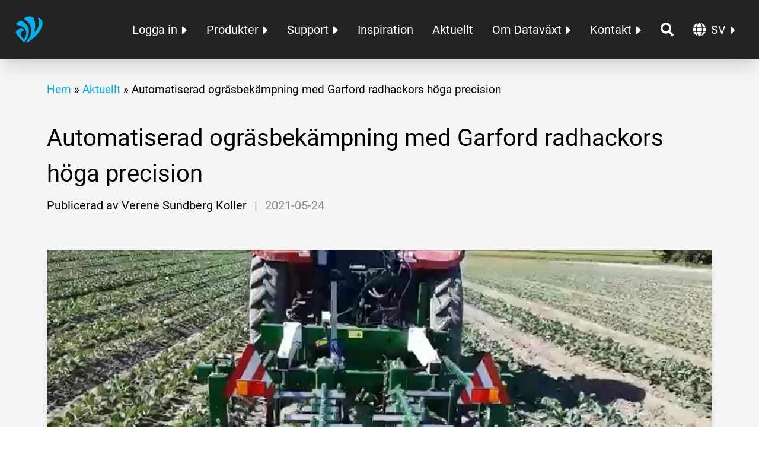

--- FILE ---
content_type: text/html; charset=UTF-8
request_url: https://datavaxt.com/sv/aktuellt/automatiserad-ograsbekampning-med-hog-precision/
body_size: 12866
content:


<!DOCTYPE html>
<html lang="sv-SE" prefix="og: https://ogp.me/ns#" class="no-js no-touch">
	<head>
		<!-- Google Tag Manager -->
		<script>(function(w,d,s,l,i){w[l]=w[l]||[];w[l].push({'gtm.start':
		new Date().getTime(),event:'gtm.js'});var f=d.getElementsByTagName(s)[0],
		j=d.createElement(s),dl=l!='dataLayer'?'&l='+l:'';j.async=true;j.src=
		'https://www.googletagmanager.com/gtm.js?id='+i+dl;f.parentNode.insertBefore(j,f);
		})(window,document,'script','dataLayer','GTM-MHHKG9K');</script>
		<!-- End Google Tag Manager -->
		<meta charset="UTF-8">
		<meta http-equiv="X-UA-Compatible" content="IE=edge">
		<meta name="viewport" content="width=device-width, initial-scale=1">

                            
		<link rel="alternate" href="https://datavaxt.com/sv/aktuellt/automatiserad-ograsbekampning-med-hog-precision/" hreflang="sv" />
<link rel="alternate" href="https://datavaxt.com/no/nyheter/automatisert-ugrasbekjempelse-med-en-garford-radhakkes-hoye-presisjon/" hreflang="no" />

<!-- Sökmotoroptimering av Rank Math – https://rankmath.com/ -->
<title>Automatiserad ogräsbekämpning med Garford radhackors höga precision - Garford Radhackor - Dataväxt</title>
<meta name="description" content="Mindre ogräs och minskad besprutning. ”Jobbet utförs perfekt och för oss har det här inneburit stora fördelar”, säger Gjert Gravningen."/>
<meta name="robots" content="follow, index, max-snippet:-1, max-video-preview:-1, max-image-preview:large"/>
<link rel="canonical" href="https://datavaxt.com/sv/aktuellt/automatiserad-ograsbekampning-med-hog-precision/" />
<meta property="og:locale" content="sv_SE" />
<meta property="og:type" content="article" />
<meta property="og:title" content="Automatiserad ogräsbekämpning med Garford radhackors höga precision - Garford Radhackor - Dataväxt" />
<meta property="og:description" content="Mindre ogräs och minskad besprutning. ”Jobbet utförs perfekt och för oss har det här inneburit stora fördelar”, säger Gjert Gravningen." />
<meta property="og:url" content="https://datavaxt.com/sv/aktuellt/automatiserad-ograsbekampning-med-hog-precision/" />
<meta property="og:site_name" content="Dataväxt" />
<meta property="og:updated_time" content="2021-06-22T10:54:19+02:00" />
<meta property="og:image" content="https://datavaxt.com/wp-content/uploads/2021/05/Garford-radhacka-min.jpg" />
<meta property="og:image:secure_url" content="https://datavaxt.com/wp-content/uploads/2021/05/Garford-radhacka-min.jpg" />
<meta property="og:image:width" content="1419" />
<meta property="og:image:height" content="804" />
<meta property="og:image:alt" content="Garford radhacka" />
<meta property="og:image:type" content="image/jpeg" />
<meta name="twitter:card" content="summary_large_image" />
<meta name="twitter:title" content="Automatiserad ogräsbekämpning med Garford radhackors höga precision - Garford Radhackor - Dataväxt" />
<meta name="twitter:description" content="Mindre ogräs och minskad besprutning. ”Jobbet utförs perfekt och för oss har det här inneburit stora fördelar”, säger Gjert Gravningen." />
<meta name="twitter:image" content="https://datavaxt.com/wp-content/uploads/2021/05/Garford-radhacka-min.jpg" />
<script type="application/ld+json" class="rank-math-schema">{"@context":"https://schema.org","@graph":[{"@type":"BreadcrumbList","@id":"https://datavaxt.com/sv/aktuellt/automatiserad-ograsbekampning-med-hog-precision/#breadcrumb","itemListElement":[{"@type":"ListItem","position":"1","item":{"@id":"https://datavaxt.com","name":"Hem"}},{"@type":"ListItem","position":"2","item":{"@id":"https://datavaxt.com/sv/aktuellt/","name":"Aktuellt"}},{"@type":"ListItem","position":"3","item":{"@id":"https://datavaxt.com/sv/aktuellt/automatiserad-ograsbekampning-med-hog-precision/","name":"Automatiserad ogr\u00e4sbek\u00e4mpning med Garford radhackors h\u00f6ga precision"}}]}]}</script>
<!-- /Rank Math SEO-tillägg för WordPress -->

<style id='wp-img-auto-sizes-contain-inline-css' type='text/css'>
img:is([sizes=auto i],[sizes^="auto," i]){contain-intrinsic-size:3000px 1500px}
/*# sourceURL=wp-img-auto-sizes-contain-inline-css */
</style>
<style id='classic-theme-styles-inline-css' type='text/css'>
/*! This file is auto-generated */
.wp-block-button__link{color:#fff;background-color:#32373c;border-radius:9999px;box-shadow:none;text-decoration:none;padding:calc(.667em + 2px) calc(1.333em + 2px);font-size:1.125em}.wp-block-file__button{background:#32373c;color:#fff;text-decoration:none}
/*# sourceURL=/wp-includes/css/classic-themes.min.css */
</style>
<link rel="stylesheet" href="https://datavaxt.com/wp-content/plugins/datavaxt_calc_plugin/classes/../assets/css/main.css?v=240410-235604">
<link rel="stylesheet" href="https://datavaxt.com/wp-content/themes/datavaxt/assets/css/theme.67a5d40c5afbc454c64f.css">
<script id="critical-scripts">
	(function() {

		"use strict";
		function is_touch_device() {
			return (('ontouchstart' in window)
					|| (navigator.MaxTouchPoints > 0)
					|| (navigator.msMaxTouchPoints > 0));
		}

		if (is_touch_device()) {
			document.querySelector('html').classList.remove('no-touch');
		}

		document.querySelector("html").classList.remove("no-js");

	})();
</script>
<style id="critical-styles">
	</style>
<link rel="icon" href="https://datavaxt.com/wp-content/uploads/2019/12/cropped-datavaxt-favicon-32x32.png" sizes="32x32" />
<link rel="icon" href="https://datavaxt.com/wp-content/uploads/2019/12/cropped-datavaxt-favicon-192x192.png" sizes="192x192" />
<link rel="apple-touch-icon" href="https://datavaxt.com/wp-content/uploads/2019/12/cropped-datavaxt-favicon-180x180.png" />
<meta name="msapplication-TileImage" content="https://datavaxt.com/wp-content/uploads/2019/12/cropped-datavaxt-favicon-270x270.png" />
		<style type="text/css" id="wp-custom-css">
			/* accordion-block */
.accordion-block .container {
	overflow-x: unset;
}
.accordion-block a {
	color: #00b0eb;
}
.accordion-block li {
    margin-bottom: 1.6rem;
    position: relative;
    padding-left: 2.4rem;
}
.accordion-block li::before {
	content: "";
  display: block;
  position: absolute;
  left: 0;
  background-position: 50%;
  background-repeat: no-repeat;
	height: 0.8rem;
  width: 0.8rem;
  top: 1.3rem;
  background-image: url("data:image/svg+xml;charset=utf8,%3Csvg aria-hidden='true' focusable='false' role='img' xmlns='http://www.w3.org/2000/svg' viewBox='0 0 512 512'%3E%3Cpath fill='%2300b0eb' d='M256 8C119 8 8 119 8 256s111 248 248 248 248-111 248-248S393 8 256 8z'/%3E%3C/svg%3E");
}
.accordion-block li.py-2::before{
	top: 4.9rem;
}
/* ingress */
.preamble {
	font-size: 22px;
	line-height: 1.4;
	letter-spacing: .05em;
	margin-bottom:1em;
}

.post-password-form {
  margin-inline: auto;
	text-align: center;
	padding: 100px 0;
}
iframe{
	max-width: 100%;
}
.btn{
	white-space: normal;
}

.text-icon-block p a{
	color: rgba(0, 176, 235, var(--text-opacity));
	    transition: color .3s linear;
}

.text-icon-block p a:hover{
	color: rgba(0, 62, 126, var(--text-opacity));
}

/* Iframe */
.iframe-nova-wrapper{
	margin-inline: auto;
	width: min-content;
	display: grid;
	grid-column: 1fr;
	grid-row: 1fr;
}
.iframe-nova-wrapper iframe{
	grid-column: 1;
	grid-row: 1;
	z-index: 1;
}
.iframe-nova-wrapper .iframe-alt-text{
	grid-column: 1;
	grid-row: 1;
	margin-top: 2rem;
	color:white;
}

@media (min-width: 750px){
	.post-password-form {
    max-width: 750px;
	}
}
@media (min-width: 970px){
	.post-password-form {
    max-width: 970px;
	}
}
@media (min-width: 1170px){
	.post-password-form {
    max-width: 1170px;
	}
}

.container .coi-category-consent {
	display: none;
}

.news-archive-card a figure img{
	aspect-ratio: 16/9;
}
.news-archive-card .content .text-gray-200{
	font-size: 1.6rem;
	padding-block-end: .5rem;
}
.news-archive-card .content p{
	padding-block-end: 0rem;
}
.news-archive-card .content h5, .latest-news-cards-block h5{
	font-weight: 700;
} 

/* app-sida */
@media (min-width: 970px) {
	main.alternate .hero-block:has( .container.md\:grid-columns-2):not(.ignore-alternate-block):nth-of-type(odd) article:first-of-type{
		order: 1;
	}
  main.alternate .hero-block:has( .container.md\:grid-columns-2):not(.ignore-alternate-block):nth-of-type(odd) article:last-of-type{
		order: 2;
	}
	main.alternate .hero-block:has( .container.md\:grid-columns-2):not(.ignore-alternate-block):nth-of-type(even) article:first-of-type{
		order: 2;
	}
	main.alternate .hero-block:has( .container.md\:grid-columns-2):not(.ignore-alternate-block):nth-of-type(even) article:last-of-type{
		order: 1;
	}
	
}
@media (max-width: 576px) {
	h1,h2,h3,h4,p{
		word-break: break-word;
	}
}		</style>
		<link rel="preload" type="font/woff2" href="https://datavaxt.com/wp-content/themes/datavaxt/assets/fonts/AgencyFB_Black_Wide.woff2" as="font" crossorigin ><link rel="preload" type="font/woff2" href="https://datavaxt.com/wp-content/themes/datavaxt/assets/fonts/Roboto-Black.woff2" as="font" crossorigin ><link rel="preload" type="font/woff2" href="https://datavaxt.com/wp-content/themes/datavaxt/assets/fonts/Roboto-Bold.woff2" as="font" crossorigin ><link rel="preload" type="font/woff2" href="https://datavaxt.com/wp-content/themes/datavaxt/assets/fonts/Roboto-Italic.woff2" as="font" crossorigin ><link rel="preload" type="font/woff2" href="https://datavaxt.com/wp-content/themes/datavaxt/assets/fonts/Roboto-Regular.woff2" as="font" crossorigin ><link rel="preload" type="application/javascript" href="https://datavaxt.com/wp-content/themes/datavaxt/assets/js/theme.f31876b376b67d869741.js" as="script" ><link rel="preload" type="text/css" href="https://datavaxt.com/wp-content/themes/datavaxt/assets/css/theme.67a5d40c5afbc454c64f.css" as="style" ><link rel="preload" type="text/css" href="https://datavaxt.com/wp-content/plugins/datavaxt_calc_plugin/classes/../assets/css/main.css?v=240410-235604" as="style" >	<style id='global-styles-inline-css' type='text/css'>
:root{--wp--preset--aspect-ratio--square: 1;--wp--preset--aspect-ratio--4-3: 4/3;--wp--preset--aspect-ratio--3-4: 3/4;--wp--preset--aspect-ratio--3-2: 3/2;--wp--preset--aspect-ratio--2-3: 2/3;--wp--preset--aspect-ratio--16-9: 16/9;--wp--preset--aspect-ratio--9-16: 9/16;--wp--preset--color--black: #000000;--wp--preset--color--cyan-bluish-gray: #abb8c3;--wp--preset--color--white: #ffffff;--wp--preset--color--pale-pink: #f78da7;--wp--preset--color--vivid-red: #cf2e2e;--wp--preset--color--luminous-vivid-orange: #ff6900;--wp--preset--color--luminous-vivid-amber: #fcb900;--wp--preset--color--light-green-cyan: #7bdcb5;--wp--preset--color--vivid-green-cyan: #00d084;--wp--preset--color--pale-cyan-blue: #8ed1fc;--wp--preset--color--vivid-cyan-blue: #0693e3;--wp--preset--color--vivid-purple: #9b51e0;--wp--preset--gradient--vivid-cyan-blue-to-vivid-purple: linear-gradient(135deg,rgb(6,147,227) 0%,rgb(155,81,224) 100%);--wp--preset--gradient--light-green-cyan-to-vivid-green-cyan: linear-gradient(135deg,rgb(122,220,180) 0%,rgb(0,208,130) 100%);--wp--preset--gradient--luminous-vivid-amber-to-luminous-vivid-orange: linear-gradient(135deg,rgb(252,185,0) 0%,rgb(255,105,0) 100%);--wp--preset--gradient--luminous-vivid-orange-to-vivid-red: linear-gradient(135deg,rgb(255,105,0) 0%,rgb(207,46,46) 100%);--wp--preset--gradient--very-light-gray-to-cyan-bluish-gray: linear-gradient(135deg,rgb(238,238,238) 0%,rgb(169,184,195) 100%);--wp--preset--gradient--cool-to-warm-spectrum: linear-gradient(135deg,rgb(74,234,220) 0%,rgb(151,120,209) 20%,rgb(207,42,186) 40%,rgb(238,44,130) 60%,rgb(251,105,98) 80%,rgb(254,248,76) 100%);--wp--preset--gradient--blush-light-purple: linear-gradient(135deg,rgb(255,206,236) 0%,rgb(152,150,240) 100%);--wp--preset--gradient--blush-bordeaux: linear-gradient(135deg,rgb(254,205,165) 0%,rgb(254,45,45) 50%,rgb(107,0,62) 100%);--wp--preset--gradient--luminous-dusk: linear-gradient(135deg,rgb(255,203,112) 0%,rgb(199,81,192) 50%,rgb(65,88,208) 100%);--wp--preset--gradient--pale-ocean: linear-gradient(135deg,rgb(255,245,203) 0%,rgb(182,227,212) 50%,rgb(51,167,181) 100%);--wp--preset--gradient--electric-grass: linear-gradient(135deg,rgb(202,248,128) 0%,rgb(113,206,126) 100%);--wp--preset--gradient--midnight: linear-gradient(135deg,rgb(2,3,129) 0%,rgb(40,116,252) 100%);--wp--preset--font-size--small: 13px;--wp--preset--font-size--medium: 20px;--wp--preset--font-size--large: 36px;--wp--preset--font-size--x-large: 42px;--wp--preset--spacing--20: 0.44rem;--wp--preset--spacing--30: 0.67rem;--wp--preset--spacing--40: 1rem;--wp--preset--spacing--50: 1.5rem;--wp--preset--spacing--60: 2.25rem;--wp--preset--spacing--70: 3.38rem;--wp--preset--spacing--80: 5.06rem;--wp--preset--shadow--natural: 6px 6px 9px rgba(0, 0, 0, 0.2);--wp--preset--shadow--deep: 12px 12px 50px rgba(0, 0, 0, 0.4);--wp--preset--shadow--sharp: 6px 6px 0px rgba(0, 0, 0, 0.2);--wp--preset--shadow--outlined: 6px 6px 0px -3px rgb(255, 255, 255), 6px 6px rgb(0, 0, 0);--wp--preset--shadow--crisp: 6px 6px 0px rgb(0, 0, 0);}:where(.is-layout-flex){gap: 0.5em;}:where(.is-layout-grid){gap: 0.5em;}body .is-layout-flex{display: flex;}.is-layout-flex{flex-wrap: wrap;align-items: center;}.is-layout-flex > :is(*, div){margin: 0;}body .is-layout-grid{display: grid;}.is-layout-grid > :is(*, div){margin: 0;}:where(.wp-block-columns.is-layout-flex){gap: 2em;}:where(.wp-block-columns.is-layout-grid){gap: 2em;}:where(.wp-block-post-template.is-layout-flex){gap: 1.25em;}:where(.wp-block-post-template.is-layout-grid){gap: 1.25em;}.has-black-color{color: var(--wp--preset--color--black) !important;}.has-cyan-bluish-gray-color{color: var(--wp--preset--color--cyan-bluish-gray) !important;}.has-white-color{color: var(--wp--preset--color--white) !important;}.has-pale-pink-color{color: var(--wp--preset--color--pale-pink) !important;}.has-vivid-red-color{color: var(--wp--preset--color--vivid-red) !important;}.has-luminous-vivid-orange-color{color: var(--wp--preset--color--luminous-vivid-orange) !important;}.has-luminous-vivid-amber-color{color: var(--wp--preset--color--luminous-vivid-amber) !important;}.has-light-green-cyan-color{color: var(--wp--preset--color--light-green-cyan) !important;}.has-vivid-green-cyan-color{color: var(--wp--preset--color--vivid-green-cyan) !important;}.has-pale-cyan-blue-color{color: var(--wp--preset--color--pale-cyan-blue) !important;}.has-vivid-cyan-blue-color{color: var(--wp--preset--color--vivid-cyan-blue) !important;}.has-vivid-purple-color{color: var(--wp--preset--color--vivid-purple) !important;}.has-black-background-color{background-color: var(--wp--preset--color--black) !important;}.has-cyan-bluish-gray-background-color{background-color: var(--wp--preset--color--cyan-bluish-gray) !important;}.has-white-background-color{background-color: var(--wp--preset--color--white) !important;}.has-pale-pink-background-color{background-color: var(--wp--preset--color--pale-pink) !important;}.has-vivid-red-background-color{background-color: var(--wp--preset--color--vivid-red) !important;}.has-luminous-vivid-orange-background-color{background-color: var(--wp--preset--color--luminous-vivid-orange) !important;}.has-luminous-vivid-amber-background-color{background-color: var(--wp--preset--color--luminous-vivid-amber) !important;}.has-light-green-cyan-background-color{background-color: var(--wp--preset--color--light-green-cyan) !important;}.has-vivid-green-cyan-background-color{background-color: var(--wp--preset--color--vivid-green-cyan) !important;}.has-pale-cyan-blue-background-color{background-color: var(--wp--preset--color--pale-cyan-blue) !important;}.has-vivid-cyan-blue-background-color{background-color: var(--wp--preset--color--vivid-cyan-blue) !important;}.has-vivid-purple-background-color{background-color: var(--wp--preset--color--vivid-purple) !important;}.has-black-border-color{border-color: var(--wp--preset--color--black) !important;}.has-cyan-bluish-gray-border-color{border-color: var(--wp--preset--color--cyan-bluish-gray) !important;}.has-white-border-color{border-color: var(--wp--preset--color--white) !important;}.has-pale-pink-border-color{border-color: var(--wp--preset--color--pale-pink) !important;}.has-vivid-red-border-color{border-color: var(--wp--preset--color--vivid-red) !important;}.has-luminous-vivid-orange-border-color{border-color: var(--wp--preset--color--luminous-vivid-orange) !important;}.has-luminous-vivid-amber-border-color{border-color: var(--wp--preset--color--luminous-vivid-amber) !important;}.has-light-green-cyan-border-color{border-color: var(--wp--preset--color--light-green-cyan) !important;}.has-vivid-green-cyan-border-color{border-color: var(--wp--preset--color--vivid-green-cyan) !important;}.has-pale-cyan-blue-border-color{border-color: var(--wp--preset--color--pale-cyan-blue) !important;}.has-vivid-cyan-blue-border-color{border-color: var(--wp--preset--color--vivid-cyan-blue) !important;}.has-vivid-purple-border-color{border-color: var(--wp--preset--color--vivid-purple) !important;}.has-vivid-cyan-blue-to-vivid-purple-gradient-background{background: var(--wp--preset--gradient--vivid-cyan-blue-to-vivid-purple) !important;}.has-light-green-cyan-to-vivid-green-cyan-gradient-background{background: var(--wp--preset--gradient--light-green-cyan-to-vivid-green-cyan) !important;}.has-luminous-vivid-amber-to-luminous-vivid-orange-gradient-background{background: var(--wp--preset--gradient--luminous-vivid-amber-to-luminous-vivid-orange) !important;}.has-luminous-vivid-orange-to-vivid-red-gradient-background{background: var(--wp--preset--gradient--luminous-vivid-orange-to-vivid-red) !important;}.has-very-light-gray-to-cyan-bluish-gray-gradient-background{background: var(--wp--preset--gradient--very-light-gray-to-cyan-bluish-gray) !important;}.has-cool-to-warm-spectrum-gradient-background{background: var(--wp--preset--gradient--cool-to-warm-spectrum) !important;}.has-blush-light-purple-gradient-background{background: var(--wp--preset--gradient--blush-light-purple) !important;}.has-blush-bordeaux-gradient-background{background: var(--wp--preset--gradient--blush-bordeaux) !important;}.has-luminous-dusk-gradient-background{background: var(--wp--preset--gradient--luminous-dusk) !important;}.has-pale-ocean-gradient-background{background: var(--wp--preset--gradient--pale-ocean) !important;}.has-electric-grass-gradient-background{background: var(--wp--preset--gradient--electric-grass) !important;}.has-midnight-gradient-background{background: var(--wp--preset--gradient--midnight) !important;}.has-small-font-size{font-size: var(--wp--preset--font-size--small) !important;}.has-medium-font-size{font-size: var(--wp--preset--font-size--medium) !important;}.has-large-font-size{font-size: var(--wp--preset--font-size--large) !important;}.has-x-large-font-size{font-size: var(--wp--preset--font-size--x-large) !important;}
/*# sourceURL=global-styles-inline-css */
</style>
</head>
	<body data-rsssl=1 class="wp-singular current_news-template-default single single-current_news postid-7941 wp-custom-logo wp-theme-datavaxt automatiserad-ograsbekampning-med-hog-precision">
		<!-- Google Tag Manager (noscript) -->
		<noscript><iframe src="https://www.googletagmanager.com/ns.html?id=GTM-MHHKG9K"
		height="0" width="0" style="display:none;visibility:hidden"></iframe></noscript>
		<!-- End Google Tag Manager (noscript) -->
				<noscript id="noscript">
			<p>Denna sida fodrar JavaScript, vänligen aktivera JavaScript i din webbläsare för att tillgå innehållet på denna sida.</p>
		</noscript>
		<!--[if lte IE 9]><p class="browserupgrade">You are using an <strong>outdated</strong> browser. Please <a href="https://browsehappy.com/">upgrade your browser</a> to improve your experience and security.'</p><![endif]-->

		<header class="site-header"><nav class="navbar z-40 w-full top-0 left-0 right-0 shadow-xl relative bg-gray-400" role="navigation" aria-label="Primary navigation">
	<section class="px-2 md:px-baseline mx-auto flex items-center flex-row-reverse h-full">
						<span id="hamburger-btn" class="hamburger-btn ml-1 overflow-hidden cursor-pointer relative w-2 h-2 lg:hidden">
		<span class="bar-top bg-white block absolute inset-0 m-auto w-full h-04rem"></span>
		<span class="bar-middle bg-white block absolute inset-0 m-auto w-full h-04rem"></span>
		<span class="bar-bottom bg-white block absolute inset-0 m-auto w-full h-04rem"></span>
	</span>
			

				<div id="language-switcher" class="relative h-full flex items-center cursor-pointer" aria-expanded="false">
					<span class="text-white uppercase font-medium inline-flex items-center h-full px-1 lg:hover:opacity-75">
				<span class="text-4xl mr-05rem">
				<i class="fa fa-globe"></i>
				</span>
				sv				<span class="icon-wrapper text-4xl mt-03rem ml-05rem">
					<i class="fas fa-caret-right"></i>
				</span>
			</span>
		
			<ul class="inactive-languages absolute bg-white top-100 right-0 shadow-xl z-10 border-blue-100 border-solid border-t-8 p-1">
									<li>
						<p class="first:pt-1 pb-1 last:pb-1 pl-1">
							<a href="https://datavaxt.com/no/nyheter/automatisert-ugrasbekjempelse-med-en-garford-radhakkes-hoye-presisjon/" class="uppercase">
								Norsk							</a>
						</p>
					</li>
							</ul>
	</div>
			
					<div id="navbar-search-btn" class="relative h-full flex items-center lg:hover:opacity-75 cursor-pointer" aria-expanded="false">
	<span class="icon-wrapper text-4xl text-white px-1">
		<i class="fas fa-search"></i>
	</span>
</div>

				<ul role="menubar" class="menu w-full m-auto block fixed left-0 right-0 overflow-y-scroll lg:py-0 lg:flex lg:top-auto lg:left-auto lg:right-auto lg:h-full lg:w-auto lg:static lg:bg-transparent lg:overflow-y-visible lg:my-0 lg:mr-0 lg:ml-auto">
					<li role="none" class="cursor-pointer  menu-item bg-transparent lg:px-1 lg:relative " aria-expanded="false">
				<span class="px-2 py-1 lg:px-0 lg:py-0 lg:h-full lg:flex lg:items-center lg:justify-center text-white lg:hover:opacity-75  menu-item-header flex items-center w-full justify-between">
					<a href="#!"  role="menuitem" class="font-medium">Logga in</a>
											<span class="icon-wrapper text-4xl ml-05rem mt-03rem">
							<i class="chevron fas fa-caret-right"></i>
						</span>
									</span>

									<div class="submenu flex flex-col lg:p-1 lg:bg-white lg:shadow-xl lg:border-blue-100 lg:border-solid lg:border-t-8">
													<p class="pl-3 lg:pl-1 first:pt-2 last:pb-2 lg:first:pt-1 lg:pb-1 lg:last:pb-1">
								<a href="https://cropplan.datavaxt.se/" target="_blank" class="text-white lg:text-black lg:hover:opacity-75  submenu-item">CropPLAN</a>
							</p>
													<p class="pl-3 lg:pl-1 first:pt-2 last:pb-2 lg:first:pt-1 lg:pb-1 lg:last:pb-1">
								<a href="https://logmaster.datavaxt.se" target="_blank" class="text-white lg:text-black lg:hover:opacity-75  submenu-item">LogMASTER</a>
							</p>
													<p class="pl-3 lg:pl-1 first:pt-2 last:pb-2 lg:first:pt-1 lg:pb-1 lg:last:pb-1">
								<a href="https://dvtime.se/" target="_blank" class="text-white lg:text-black lg:hover:opacity-75  submenu-item">DVTime</a>
							</p>
											</div>
							</li>
					<li role="none" class="cursor-pointer  menu-item bg-transparent lg:px-1 lg:relative mega-menu" aria-expanded="false">
				<span class="px-2 py-1 lg:px-0 lg:py-0 lg:h-full lg:flex lg:items-center lg:justify-center text-white lg:hover:opacity-75  menu-item-header flex items-center w-full justify-between">
					<a href="#!"  role="menuitem" class="font-medium">Produkter</a>
											<span class="icon-wrapper text-4xl ml-05rem mt-03rem">
							<i class="chevron fas fa-caret-right"></i>
						</span>
									</span>

									<div class="submenu flex flex-col lg:p-1 lg:bg-white lg:shadow-xl lg:border-blue-100 lg:border-solid lg:border-t-8">
													<p class="pl-3 lg:pl-1 first:pt-2 last:pb-2 lg:first:pt-1 lg:pb-1 lg:last:pb-1">
								<a href="https://datavaxt.com/sv/produkter/"  class="text-white lg:text-black lg:hover:opacity-75  submenu-item">Alla produkter</a>
							</p>
													<p class="pl-3 lg:pl-1 first:pt-2 last:pb-2 lg:first:pt-1 lg:pb-1 lg:last:pb-1">
								<a href="https://datavaxt.com/sv/produkter/cropplan/"  class="text-white lg:text-black lg:hover:opacity-75  submenu-item">CropPLAN</a>
							</p>
													<p class="pl-3 lg:pl-1 first:pt-2 last:pb-2 lg:first:pt-1 lg:pb-1 lg:last:pb-1">
								<a href="https://datavaxt.com/sv/produkter/cropmap/"  class="text-white lg:text-black lg:hover:opacity-75  submenu-item">CropMAP</a>
							</p>
													<p class="pl-3 lg:pl-1 first:pt-2 last:pb-2 lg:first:pt-1 lg:pb-1 lg:last:pb-1">
								<a href="https://datavaxt.com/sv/produkter/cropsat/"  class="text-white lg:text-black lg:hover:opacity-75  submenu-item">CropSAT</a>
							</p>
													<p class="pl-3 lg:pl-1 first:pt-2 last:pb-2 lg:first:pt-1 lg:pb-1 lg:last:pb-1">
								<a href="https://datavaxt.com/sv/produkter/dat-ecopatch/"  class="text-white lg:text-black lg:hover:opacity-75  submenu-item">DAT EcoPatch</a>
							</p>
													<p class="pl-3 lg:pl-1 first:pt-2 last:pb-2 lg:first:pt-1 lg:pb-1 lg:last:pb-1">
								<a href="https://datavaxt.com/sv/datavaxt-appen/"  class="text-white lg:text-black lg:hover:opacity-75  submenu-item">Dataväxt-appen</a>
							</p>
													<p class="pl-3 lg:pl-1 first:pt-2 last:pb-2 lg:first:pt-1 lg:pb-1 lg:last:pb-1">
								<a href="https://datavaxt.com/sv/produkter/dvtime/"  class="text-white lg:text-black lg:hover:opacity-75  submenu-item">DVTime</a>
							</p>
													<p class="pl-3 lg:pl-1 first:pt-2 last:pb-2 lg:first:pt-1 lg:pb-1 lg:last:pb-1">
								<a href="https://datavaxt.com/sv/produkter/dranering/"  class="text-white lg:text-black lg:hover:opacity-75  submenu-item">Dränering/kabelgrävning</a>
							</p>
													<p class="pl-3 lg:pl-1 first:pt-2 last:pb-2 lg:first:pt-1 lg:pb-1 lg:last:pb-1">
								<a href="https://datavaxt.com/sv/produkter/garford-radhackor/"  class="text-white lg:text-black lg:hover:opacity-75  submenu-item">Garford radhackor</a>
							</p>
													<p class="pl-3 lg:pl-1 first:pt-2 last:pb-2 lg:first:pt-1 lg:pb-1 lg:last:pb-1">
								<a href="https://datavaxt.com/sv/produkter/logmaster/"  class="text-white lg:text-black lg:hover:opacity-75  submenu-item">LogMASTER</a>
							</p>
													<p class="pl-3 lg:pl-1 first:pt-2 last:pb-2 lg:first:pt-1 lg:pb-1 lg:last:pb-1">
								<a href="https://datavaxt.com/sv/produkter/trimble-autostyrning/"  class="text-white lg:text-black lg:hover:opacity-75  submenu-item">Trimble autostyrning</a>
							</p>
													<p class="pl-3 lg:pl-1 first:pt-2 last:pb-2 lg:first:pt-1 lg:pb-1 lg:last:pb-1">
								<a href="https://datavaxt.com/sv/produkter/yara-n-sensor/"  class="text-white lg:text-black lg:hover:opacity-75  submenu-item">Yara N-Sensor</a>
							</p>
											</div>
							</li>
					<li role="none" class="cursor-pointer  menu-item bg-transparent lg:px-1 lg:relative " aria-expanded="false">
				<span class="px-2 py-1 lg:px-0 lg:py-0 lg:h-full lg:flex lg:items-center lg:justify-center text-white lg:hover:opacity-75  menu-item-header flex items-center w-full justify-between">
					<a href="#!"  role="menuitem" class="font-medium">Support</a>
											<span class="icon-wrapper text-4xl ml-05rem mt-03rem">
							<i class="chevron fas fa-caret-right"></i>
						</span>
									</span>

									<div class="submenu flex flex-col lg:p-1 lg:bg-white lg:shadow-xl lg:border-blue-100 lg:border-solid lg:border-t-8">
													<p class="pl-3 lg:pl-1 first:pt-2 last:pb-2 lg:first:pt-1 lg:pb-1 lg:last:pb-1">
								<a href="https://datavaxt.com/sv/support/"  class="text-white lg:text-black lg:hover:opacity-75  submenu-item">Support</a>
							</p>
													<p class="pl-3 lg:pl-1 first:pt-2 last:pb-2 lg:first:pt-1 lg:pb-1 lg:last:pb-1">
								<a href="https://support.datavaxt.com/"  class="text-white lg:text-black lg:hover:opacity-75  submenu-item">Kunskapsbanken</a>
							</p>
													<p class="pl-3 lg:pl-1 first:pt-2 last:pb-2 lg:first:pt-1 lg:pb-1 lg:last:pb-1">
								<a href="https://datavaxt.com/sv/kalender/"  class="text-white lg:text-black lg:hover:opacity-75  submenu-item">Våra utbildningar</a>
							</p>
													<p class="pl-3 lg:pl-1 first:pt-2 last:pb-2 lg:first:pt-1 lg:pb-1 lg:last:pb-1">
								<a href="https://datavaxt.com/sv/e-tjanster-dokument/servicepaket-yara-n-sensor/"  class="text-white lg:text-black lg:hover:opacity-75  submenu-item">Servicepaket Yara N-Sensor</a>
							</p>
													<p class="pl-3 lg:pl-1 first:pt-2 last:pb-2 lg:first:pt-1 lg:pb-1 lg:last:pb-1">
								<a href="https://datavaxt.com/sv/e-tjanster-dokument/supportpaket-trimble-gps/"  class="text-white lg:text-black lg:hover:opacity-75  submenu-item">Supportpaket Trimble GPS</a>
							</p>
													<p class="pl-3 lg:pl-1 first:pt-2 last:pb-2 lg:first:pt-1 lg:pb-1 lg:last:pb-1">
								<a href="https://datavaxt.com/sv/boka-servicebesok/"  class="text-white lg:text-black lg:hover:opacity-75  submenu-item">Boka servicebesök</a>
							</p>
											</div>
							</li>
					<li role="none" class="  menu-item bg-transparent lg:px-1 lg:relative " >
				<span class="px-2 py-1 lg:px-0 lg:py-0 lg:h-full lg:flex lg:items-center lg:justify-center text-white lg:hover:opacity-75  inline-flex">
					<a href="https://datavaxt.com/sv/inspiration/"  role="menuitem" class="font-medium">Inspiration</a>
									</span>

							</li>
					<li role="none" class="  menu-item bg-transparent lg:px-1 lg:relative " >
				<span class="px-2 py-1 lg:px-0 lg:py-0 lg:h-full lg:flex lg:items-center lg:justify-center text-white lg:hover:opacity-75  inline-flex">
					<a href="https://datavaxt.com/sv/aktuellt/"  role="menuitem" class="font-medium">Aktuellt</a>
									</span>

							</li>
					<li role="none" class="cursor-pointer  menu-item bg-transparent lg:px-1 lg:relative " aria-expanded="false">
				<span class="px-2 py-1 lg:px-0 lg:py-0 lg:h-full lg:flex lg:items-center lg:justify-center text-white lg:hover:opacity-75  menu-item-header flex items-center w-full justify-between">
					<a href="#!"  role="menuitem" class="font-medium">Om Dataväxt</a>
											<span class="icon-wrapper text-4xl ml-05rem mt-03rem">
							<i class="chevron fas fa-caret-right"></i>
						</span>
									</span>

									<div class="submenu flex flex-col lg:p-1 lg:bg-white lg:shadow-xl lg:border-blue-100 lg:border-solid lg:border-t-8">
													<p class="pl-3 lg:pl-1 first:pt-2 last:pb-2 lg:first:pt-1 lg:pb-1 lg:last:pb-1">
								<a href="https://datavaxt.com/sv/om-datavaxt/"  class="text-white lg:text-black lg:hover:opacity-75  submenu-item">Om Dataväxt</a>
							</p>
													<p class="pl-3 lg:pl-1 first:pt-2 last:pb-2 lg:first:pt-1 lg:pb-1 lg:last:pb-1">
								<a href="https://datavaxt.com/sv/identitet/"  class="text-white lg:text-black lg:hover:opacity-75  submenu-item">Identitetsmanual</a>
							</p>
													<p class="pl-3 lg:pl-1 first:pt-2 last:pb-2 lg:first:pt-1 lg:pb-1 lg:last:pb-1">
								<a href="https://datavaxt.com/sv/jobba-med-oss/"  class="text-white lg:text-black lg:hover:opacity-75  submenu-item">Jobba med oss</a>
							</p>
													<p class="pl-3 lg:pl-1 first:pt-2 last:pb-2 lg:first:pt-1 lg:pb-1 lg:last:pb-1">
								<a href="https://datavaxt.com/sv/om-datavaxt/press-och-media/"  class="text-white lg:text-black lg:hover:opacity-75  submenu-item">Press och media</a>
							</p>
											</div>
							</li>
					<li role="none" class="cursor-pointer  menu-item bg-transparent lg:px-1 lg:relative " aria-expanded="false">
				<span class="px-2 py-1 lg:px-0 lg:py-0 lg:h-full lg:flex lg:items-center lg:justify-center text-white lg:hover:opacity-75  menu-item-header flex items-center w-full justify-between">
					<a href="#!"  role="menuitem" class="font-medium">Kontakt</a>
											<span class="icon-wrapper text-4xl ml-05rem mt-03rem">
							<i class="chevron fas fa-caret-right"></i>
						</span>
									</span>

									<div class="submenu flex flex-col lg:p-1 lg:bg-white lg:shadow-xl lg:border-blue-100 lg:border-solid lg:border-t-8">
													<p class="pl-3 lg:pl-1 first:pt-2 last:pb-2 lg:first:pt-1 lg:pb-1 lg:last:pb-1">
								<a href="https://datavaxt.com/sv/kontaktpersoner-sverige/"  class="text-white lg:text-black lg:hover:opacity-75  submenu-item">Sverige</a>
							</p>
													<p class="pl-3 lg:pl-1 first:pt-2 last:pb-2 lg:first:pt-1 lg:pb-1 lg:last:pb-1">
								<a href="https://datavaxt.com/sv/kontaktpersoner-finland/"  class="text-white lg:text-black lg:hover:opacity-75  submenu-item">Finland</a>
							</p>
													<p class="pl-3 lg:pl-1 first:pt-2 last:pb-2 lg:first:pt-1 lg:pb-1 lg:last:pb-1">
								<a href="https://datavaxt.com/sv/kontaktpersoner-norge/"  class="text-white lg:text-black lg:hover:opacity-75  submenu-item">Norge</a>
							</p>
											</div>
							</li>
			</ul>
	
			
			
			<figure id="header-logo" class="mr-auto">
		<a class="text-white max-w-sm" href="https://datavaxt.com/sv/" aria-label="Hem" title="Hem">
				<picture title="DV_LOGO_SE" alt="" class="">
		<source type="image/svg+xml" srcset="https://datavaxt.com/wp-content/uploads/2020/09/DV_LOGO_SE.svg">
		<img src="https://datavaxt.com/wp-content/uploads/2020/09/DV_LOGO_SE.svg" class="style-svg" >
	</picture>
		</a>
	</figure>

					<aside id="search-modal" class="w-full h-full fixed inset-0 m-auto" aria-expanded="false">

	<header class="modal-header absolute top-0 left-0 right-0 bg-blue-100 mx-auto flex items-center justify-center">
		<span id="close-navbar-search-btn" class="text-white flex justify-center items-center uppercase cursor-pointer">
	<span class="icon-wrapper mr-0.75 text-4xl"><i class="fas fa-times"></i><span> Stäng</span>
	</header>

	<section class="container px-2 md:px-baseline text-white pt-6 pt:md-10 lg:pt-10">
		<div class="form-wrapper w-full sm:w-4/5 mx-auto pb-baseline px-05rem border-b border-white border-solid">
			
<form method="get" id="searchform" action="https://datavaxt.com/sv/">

	
	<div class="flex">
		<input type="text" class="w-full outline-none bg-transparent text-4xl md:text-5xl" aria-label="Sök..." name="s" id="s" placeholder="Sök..." value="" />
		<button type="submit" class="inline-flex justify-center items-center text-4xl md:text-5xl" name="submit" aria-label="Sök..." id="searchsubmit"><i class="fas fa-search"></i></button>
	</div>
</form>
		</div>
	</section>

</aside>
			
		<script>console.log({"logo":{"image":{"alt":null,"class":null,"src":"https:\/\/datavaxt.com\/wp-content\/uploads\/2020\/09\/DV_LOGO_SE.svg","src_set":null,"sizes":null,"title":"DV_LOGO_SE","width":"1px","height":"1px","mime_type":"image\/svg+xml","ratio":1},"link":"https:\/\/datavaxt.com\/sv\/"},"switcher":{"active_language":"sv","inactive_languages":[{"id":239,"order":0,"slug":"no","locale":"no-NO","is_rtl":0,"name":"Norsk","url":"https:\/\/datavaxt.com\/no\/nyheter\/automatisert-ugrasbekjempelse-med-en-garford-radhakkes-hoye-presisjon\/","flag":"https:\/\/datavaxt.com\/wp-content\/plugins\/polylang-pro\/vendor\/wpsyntex\/polylang\/flags\/no.png","current_lang":false,"no_translation":false,"classes":["lang-item","lang-item-239","lang-item-no"],"link_classes":[]}]},"company":"Datav\u00e4xt","address":"Hyringa Hed\u00e5kers S\u00e4teri 3","locality":"Gr\u00e4storp","zipcode":"467 95","phone_details":{"phone":{"country":"SE","number":"0514-650 200"}},"email":"info@datavaxt.se","social_medias":[{"icon":20,"link":"https:\/\/sv-se.facebook.com\/datavaxt","tooltip":"Bes\u00f6k oss p\u00e5 facebook"},{"icon":18,"link":"https:\/\/www.instagram.com\/datavaxt","tooltip":"Bes\u00f6k oss p\u00e5 Instagram"},{"icon":14,"link":"https:\/\/www.youtube.com\/DataVaxt","tooltip":"Bes\u00f6k oss p\u00e5 YouTube"},{"icon":16,"link":"https:\/\/www.linkedin.com\/company\/datav%C3%A4xt","tooltip":"Bes\u00f6k oss p\u00e5 LinkedIn"}],"app_links":[{"image":311,"link":"https:\/\/apps.apple.com\/se\/app\/datav%C3%A4xt\/id1673308402?platform=iphone","tooltip":"H\u00e4mta i App Store"},{"image":314,"link":"https:\/\/play.google.com\/store\/apps\/details?id=se.datavaxt.datavaxt&hl=sv_SE","tooltip":"Ladda ned p\u00e5 Google Play"}],"cookie_text":"<p>Den h\u00e4r webbplatsen anv\u00e4nder cookies f\u00f6r att f\u00f6rb\u00e4ttra ditt bes\u00f6k. Genom att surfa vidare godk\u00e4nner du att vi anv\u00e4nder cookies.\u00a0<a href=\"https:\/\/datavaxt.com\/sv\/integritetspolicy\/\">Vad \u00e4r cookies?<\/a><\/p>\n","is_landing_page":false,"copyright_text":"&copy; Upphovsr\u00e4tt 2026 - Datav\u00e4xt","primary_navigation":[{"ID":4619,"title":"Logga in","url":"https:\/\/odling.datavaxt.se\/","children":{"4620":{"ID":4620,"title":"CropPLAN","url":"https:\/\/cropplan.datavaxt.se\/","classes":" submenu-item","target":"_blank"},"4621":{"ID":4621,"title":"LogMASTER","url":"https:\/\/logmaster.datavaxt.se","classes":" submenu-item","target":"_blank"},"4868":{"ID":4868,"title":"DVTime","url":"https:\/\/dvtime.se\/","classes":" submenu-item","target":"_blank"}},"classes":" menu-item","kind":"","target":""},{"ID":249,"title":"Produkter","url":"https:\/\/datavaxt.com\/sv\/produkter\/","children":{"427":{"ID":427,"title":"Alla produkter","url":"https:\/\/datavaxt.com\/sv\/produkter\/","classes":" submenu-item","target":""},"13497":{"ID":13497,"title":"CropPLAN","url":"https:\/\/datavaxt.com\/sv\/produkter\/cropplan\/","classes":" submenu-item","target":""},"11301":{"ID":11301,"title":"CropMAP","url":"https:\/\/datavaxt.com\/sv\/produkter\/cropmap\/","classes":" submenu-item","target":""},"990":{"ID":990,"title":"CropSAT","url":"https:\/\/datavaxt.com\/sv\/produkter\/cropsat\/","classes":" submenu-item","target":""},"15217":{"ID":15217,"title":"DAT EcoPatch","url":"https:\/\/datavaxt.com\/sv\/produkter\/dat-ecopatch\/","classes":" submenu-item","target":""},"15001":{"ID":15001,"title":"Datav\u00e4xt-appen","url":"https:\/\/datavaxt.com\/sv\/datavaxt-appen\/","classes":" submenu-item","target":""},"5250":{"ID":5250,"title":"DVTime","url":"https:\/\/datavaxt.com\/sv\/produkter\/dvtime\/","classes":" submenu-item","target":""},"21059":{"ID":21059,"title":"Dr\u00e4nering\/kabelgr\u00e4vning","url":"https:\/\/datavaxt.com\/sv\/produkter\/dranering\/","classes":" submenu-item","target":""},"4540":{"ID":4540,"title":"Garford radhackor","url":"https:\/\/datavaxt.com\/sv\/produkter\/garford-radhackor\/","classes":" submenu-item","target":""},"10405":{"ID":10405,"title":"LogMASTER","url":"https:\/\/datavaxt.com\/sv\/produkter\/logmaster\/","classes":" submenu-item","target":""},"16699":{"ID":16699,"title":"Trimble autostyrning","url":"https:\/\/datavaxt.com\/sv\/produkter\/trimble-autostyrning\/","classes":" submenu-item","target":""},"985":{"ID":985,"title":"Yara N-Sensor","url":"https:\/\/datavaxt.com\/sv\/produkter\/yara-n-sensor\/","classes":" submenu-item","target":""}},"classes":" menu-item","kind":"","target":""},{"ID":18115,"title":"Support","url":"https:\/\/datavaxt.com\/sv\/support\/","children":{"22015":{"ID":22015,"title":"Support","url":"https:\/\/datavaxt.com\/sv\/support\/","classes":" submenu-item","target":""},"22016":{"ID":22016,"title":"Kunskapsbanken","url":"https:\/\/support.datavaxt.com\/","classes":" submenu-item","target":""},"22017":{"ID":22017,"title":"V\u00e5ra utbildningar","url":"https:\/\/datavaxt.com\/sv\/kalender\/","classes":" submenu-item","target":""},"22018":{"ID":22018,"title":"Servicepaket Yara N-Sensor","url":"https:\/\/datavaxt.com\/sv\/e-tjanster-dokument\/servicepaket-yara-n-sensor\/","classes":" submenu-item","target":""},"22020":{"ID":22020,"title":"Supportpaket Trimble GPS","url":"https:\/\/datavaxt.com\/sv\/e-tjanster-dokument\/supportpaket-trimble-gps\/","classes":" submenu-item","target":""},"22019":{"ID":22019,"title":"Boka servicebes\u00f6k","url":"https:\/\/datavaxt.com\/sv\/boka-servicebesok\/","classes":" submenu-item","target":""}},"classes":" menu-item","kind":"","target":""},{"ID":6990,"title":"Inspiration","url":"https:\/\/datavaxt.com\/sv\/inspiration\/","children":[],"classes":" menu-item","kind":"","target":""},{"ID":1875,"title":"Aktuellt","url":"https:\/\/datavaxt.com\/sv\/aktuellt\/","children":[],"classes":" menu-item","kind":"","target":""},{"ID":264,"title":"Om Datav\u00e4xt","url":"https:\/\/datavaxt.com\/sv\/om-datavaxt\/","children":{"1016":{"ID":1016,"title":"Om Datav\u00e4xt","url":"https:\/\/datavaxt.com\/sv\/om-datavaxt\/","classes":" submenu-item","target":""},"9415":{"ID":9415,"title":"Identitetsmanual","url":"https:\/\/datavaxt.com\/sv\/identitet\/","classes":" submenu-item","target":""},"1015":{"ID":1015,"title":"Jobba med oss","url":"https:\/\/datavaxt.com\/sv\/jobba-med-oss\/","classes":" submenu-item","target":""},"16888":{"ID":16888,"title":"Press och media","url":"https:\/\/datavaxt.com\/sv\/om-datavaxt\/press-och-media\/","classes":" submenu-item","target":""}},"classes":" menu-item","kind":"","target":""},{"ID":783,"title":"Kontakt","url":"#!","children":{"786":{"ID":786,"title":"Sverige","url":"https:\/\/datavaxt.com\/sv\/kontaktpersoner-sverige\/","classes":" submenu-item","target":""},"784":{"ID":784,"title":"Finland","url":"https:\/\/datavaxt.com\/sv\/kontaktpersoner-finland\/","classes":" submenu-item","target":""},"785":{"ID":785,"title":"Norge","url":"https:\/\/datavaxt.com\/sv\/kontaktpersoner-norge\/","classes":" submenu-item","target":""}},"classes":" menu-item","kind":"","target":""}],"footer_navigation":{"15628":{"ID":15628,"title":"Anv\u00e4ndarvillkor","url":"https:\/\/datavaxt.com\/sv\/terms-and-conditions\/","children":[],"classes":" menu-item","kind":"","target":""},"13149":{"ID":13149,"title":"Cookies","url":"https:\/\/datavaxt.com\/sv\/cookies\/","children":[],"classes":" menu-item","kind":"","target":""},"15647":{"ID":15647,"title":"Cookie policy","url":"https:\/\/datavaxt.com\/sv\/cookie-policy\/","children":[],"classes":" menu-item","kind":"","target":""},"16536":{"ID":16536,"title":"Datav\u00e4xt Skola","url":"https:\/\/datavaxt.com\/sv\/datavaxt-skola\/","children":[],"classes":" menu-item","kind":"","target":""},"13458":{"ID":13458,"title":"E-tj\u00e4nster &#038; dokument","url":"https:\/\/datavaxt.com\/sv\/e-tjanster-dokument\/","children":[],"classes":" menu-item","kind":"","target":""},"16507":{"ID":16507,"title":"Finansiering","url":"https:\/\/datavaxt.com\/sv\/finansiering\/","children":[],"classes":" menu-item","kind":"","target":""},"21328":{"ID":21328,"title":"Fj\u00e4rrhj\u00e4lpsverktyg","url":"https:\/\/get.teamviewer.com\/dh2m3eg","children":[],"classes":" menu-item","kind":"","target":""},"11049":{"ID":11049,"title":"Integrationer","url":"https:\/\/datavaxt.com\/sv\/produkter\/integrationer\/","children":[],"classes":" menu-item","kind":"","target":""},"10":{"ID":10,"title":"Integritetspolicy","url":"https:\/\/datavaxt.com\/sv\/integritetspolicy\/","children":[],"classes":" menu-item","kind":"","target":""},"21733":{"ID":21733,"title":"Kalender","url":"https:\/\/datavaxt.com\/sv\/kalender\/","children":[],"classes":" menu-item","kind":"","target":""},"18101":{"ID":18101,"title":"Kunskapsbanken","url":"https:\/\/support.datavaxt.com\/","children":[],"classes":" menu-item","kind":"","target":""},"16088":{"ID":16088,"title":"Leveransvillkor","url":"https:\/\/datavaxt.com\/sv\/leveransvillkor\/","children":[],"classes":" menu-item","kind":"","target":""},"13938":{"ID":13938,"title":"Nyhetsbrev","url":"https:\/\/datavaxt.com\/sv\/nyhetsbrev\/","children":[],"classes":" menu-item","kind":"","target":""},"12463":{"ID":12463,"title":"\u00d6ppettider och kontakt","url":"https:\/\/datavaxt.com\/sv\/kontaktpersoner-sverige\/#oppettider","children":[],"classes":" menu-item","kind":"","target":""}}})</script>	</section>
</nav>
</header>
		<main role="main" id="app" class="">


<section  class="breadcrumbs-block py-2 bg-gray-100 ">
	<div class="container px-2 md:px-baseline ">
				<nav class="rank-math-breadcrumb"><p id="dv-breadcrumbs" class="pb-0 text-3xl"><a href="https://datavaxt.com">Hem</a><span class="separator"> &raquo; </span><a href="https://datavaxt.com/sv/aktuellt/">Aktuellt</a><span class="separator"> &raquo; </span><span class="last">Automatiserad ogräsbekämpning med Garford radhackors höga precision</span></p></nav>	</div>
</section>

<section id="current-news-content" class="bg-gray-100 pt-4 md:pt-6 pb-4 md:pb-6">
	<div class="container px-2 md:px-baseline grid grid-gap-2 grid-columns-1">
									
				
				<header class="">
					<h2 class="">Automatiserad ogräsbekämpning med Garford radhackors höga precision</h2>
					<p>
						Publicerad av Verene Sundberg Koller <span class="mx-05rem text-gray-200"> | </span> <span class="text-gray-200"> 2021-05-24</span>
					</p>
				</header>

				<article class="news-post">
												<img src="https://datavaxt.com/wp-content/uploads/2021/05/Garford-radhacka-min-1366x768.jpg" srcset="https://datavaxt.com/wp-content/uploads/2021/05/Garford-radhacka-min-1366x768.jpg 1366w, https://datavaxt.com/wp-content/uploads/2021/05/Garford-radhacka-min-300x170.jpg 300w, https://datavaxt.com/wp-content/uploads/2021/05/Garford-radhacka-min-1024x576.jpg 1024w, https://datavaxt.com/wp-content/uploads/2021/05/Garford-radhacka-min-768x432.jpg 768w, https://datavaxt.com/wp-content/uploads/2021/05/Garford-radhacka-min-640x360.jpg 640w, https://datavaxt.com/wp-content/uploads/2021/05/Garford-radhacka-min-480x270.jpg 480w" sizes="100vw" title="Garford radhacka" alt="Garford radhacka" class="w-full object-cover object-center mb-2 shadow-lg">
										
<p><strong>Mindre ogr&auml;s och minskad besprutning. P&aring; Gjert Gravningens g&aring;rd i norska Vestfold gjorde de en mycket lyckad investering under 2020. &rdquo;Jobbet utf&ouml;rs perfekt och f&ouml;r oss har det h&auml;r inneburit stora f&ouml;rdelar&rdquo;, s&auml;ger han. Se video nedan.</strong></p>
<p>P&aring; Ve g&aring;rd i Sande cirka 6 mil sydv&auml;st om Oslo k&ouml;pte man in en kamerastyrd radhacka i juni 2020. H&auml;r har man brukat jorden &auml;nda sedan vikingatiden och hit kom sl&auml;kten Gravningen redan p&aring; 1600-talet. Idag drivs verksamheten av Gjert Gravningen som &auml;r den tolfte generationen Gravningen p&aring; Ve.</p>
<p>P&aring; g&aring;rdens 40 hektar odlas sparrisb&ouml;nor, korn, potatis, blomk&aring;l och blekselleri i siltig lerjord som &auml;r rik p&aring; mineraler och mikron&auml;ring och ger god smak till gr&ouml;dorna. N&auml;r Gjert Gravningen beslutade sig f&ouml;r att investera i en kamerastyd radhacka f&ouml;ll valet p&aring; en<a href="https://datavaxt.com/sv/produkter/garford-radhackor/garford-inter-row-radhackor/"> Garford Inter-row.</a></p>
<p>&ndash; Vi ville minska besprutningen men &auml;nd&aring; h&aring;lla ogr&auml;set i schack. D&aring; k&auml;ndes det naturligt att k&ouml;pa in en kamerastyrd radhacka. Jag l&auml;ste p&aring; och fr&aring;gade runt och fick ett bra intryck av Garford Inter-row, s&auml;ger Gjert Gravningen.</p>
<h2>Enkelt att komma ig&aring;ng</h2>
<p>Garford Inter-row hackar mellan raderna och anv&auml;nder sig av ett h&ouml;gteknologiskt kamerasystem som garanterar b&auml;sta m&ouml;jliga resultat, vare sig det r&ouml;r sig om vanlig radodling eller b&auml;ddssystem. Den styrs i sidled och &auml;r anpassad f&ouml;r alla typer av radodlade gr&ouml;dor och utrustas efter de behov som finns p&aring; g&aring;rden.</p>
<p>P&aring; Ve fick Gjert Gravningen hj&auml;lp av Datav&auml;xts s&auml;ljare H&aring;kan Brolin med injustering av maskinen.</p>
<p>&ndash; Det var &ouml;verraskande enkelt. Jag trodde det skulle kr&auml;vas mer f&ouml;r att komma ig&aring;ng men det gick v&auml;ldigt smidigt. Den sitter bakmonterad p&aring; v&aring;r Case Farmall 105 och allt fungerar precis som det ska. GPS:en styr traktorn och kameran styr hackan. Det &auml;r v&auml;ldigt bekv&auml;mt och allt har fungerat smidigt utan kr&aring;ngel, s&auml;ger Gjert Gravningen.</p>
<h2>Gott resultat och h&ouml;ga hastigheter</h2>
<p><a href="https://datavaxt.com/sv/produkter/garford-radhackor/garford-inter-row-radhackor/">Inter-row</a> finns b&aring;de som front- och bakmonterad och kan utifr&aring;n vald arbetsbredd utrustas med antingen enkel <a href="https://datavaxt.com/sv/produkter/garford-radhackor/garford-sideshift/">sideshift</a> eller styrbara diskar. Speciella tryckkolvar ser till att sk&auml;ren hela tiden arbetar och resultatet blir en f&ouml;ljsam g&aring;ng &auml;ven vid oj&auml;mna f&ouml;rh&aring;llanden och f&ouml;rb&auml;ttrad skorpbrytning vid torra f&ouml;rh&aring;llanden.</p>
<p>Kamerasystemet har en mycket h&ouml;g precision och till&aring;ter k&ouml;rhastigheter i upp till 12 km/h. Kameran &auml;r fram&aring;triktad och med en extramonterad lampa kan den anv&auml;ndas &auml;ven n&auml;r det &auml;r m&ouml;rkt. Den analyserar var gr&ouml;dan v&auml;xer och styr hackan i sidled. P&aring; en f&auml;rgsk&auml;rm i hytten f&ouml;ljer f&ouml;raren exakt vad kameran ser och &ouml;vervakar hur sk&auml;ren med stor precision avl&auml;gsnar ogr&auml;set.</p>
<p>&ndash; N&auml;r vi sk&ouml;rdade blomk&aring;len f&ouml;rra &aring;ret efter att ha anv&auml;nt Inter-row hade vi mycket mindre ogr&auml;s &auml;n tidigare. Jobbet utf&ouml;rs perfekt och f&ouml;r oss har det h&auml;r inneburit stora f&ouml;rdelar. Dels har vi kunnat minska p&aring; kemikalieanv&auml;ndningen men vi slipper &auml;ven rensa ogr&auml;s manuellt vilket sparar mycket tid och vi f&aring;r mer tid f&ouml;r andra arbetssysslor, s&auml;ger Gjert Gravningen.</p>
<p><a class="btn" href="https://datavaxt.com/sv/produkter/garford-radhackor/">L&auml;s mer om Gardford radhackor</a></p>
<p>&nbsp;</p>
<div class="entry-content-asset"><iframe title="GARFORD - Uppstart av Garford kamerastyrd radhacka i Norge" width="500" height="281" src="https://www.youtube.com/embed/YU3yGoUJScA?feature=oembed" frameborder="0" allow="accelerometer; autoplay; clipboard-write; encrypted-media; gyroscope; picture-in-picture; web-share" referrerpolicy="strict-origin-when-cross-origin" allowfullscreen></iframe></div>

				</article>

						</div>
</section>



	</main>

	
<footer class="footer relative py-2 lg:py-4 text-white bg-black datavaxt-footer-background" role="contentinfo">
	<section class="container px-2 md:px-baseline grid grid-columns-1 grid-gap-2 relative sm:grid-columns-2 md:grid-columns-3">
			<ul>
		<li class="title">
			<h4 class="font-agency uppercase divider-after tracking-wide">
				Kontakt			</h4>
		</li>

		<li class="pb-1 hidden md:block">
			<p class="pb-0">
				Dataväxt,  Hyringa Hedåkers Säteri 3									<br>
					467 95 Grästorp							</p>
		</li>

					<li class="pb-1">
				<p class="pb-0">
					Telefon:					
    
    <a test href="tel:0514-650 200" class="ml-05rem text-link" data-country="SE" aria-label="0514-650 200">
      0514-650 200    </a>
				</p>
			</li>
		
					<li class="pb-1">
				<p class="pb-0">
					E-post: <a href="mailto:info@datavaxt.se" aria-label="info@datavaxt.se" title="info@datavaxt.se" class="ml-05rem text-link">info@datavaxt.se</a>
				</p>
			</li>
		
					<li class="py-1">
				<p class="pb-0">
											<a href="https://sv-se.facebook.com/datavaxt" aria-label="Besök oss på facebook" title="Besök oss på facebook" class="social-media-link inline-flex w-3 h-3 justify-center items-center mr-1 hover:text-blue-200 transition-color transition-300 transition-linear">
								<picture title="facebook-icon" alt="" class="">
		<source type="image/svg+xml" srcset="https://datavaxt.com/wp-content/uploads/2019/12/facebook-icon.svg">
		<img src="https://datavaxt.com/wp-content/uploads/2019/12/facebook-icon.svg" class="style-svg" >
	</picture>
						</a>
											<a href="https://www.instagram.com/datavaxt" aria-label="Besök oss på Instagram" title="Besök oss på Instagram" class="social-media-link inline-flex w-3 h-3 justify-center items-center mr-1 hover:text-blue-200 transition-color transition-300 transition-linear">
								<picture title="instagram-icon" alt="" class="">
		<source type="image/svg+xml" srcset="https://datavaxt.com/wp-content/uploads/2019/12/instagram-icon.svg">
		<img src="https://datavaxt.com/wp-content/uploads/2019/12/instagram-icon.svg" class="style-svg" >
	</picture>
						</a>
											<a href="https://www.youtube.com/DataVaxt" aria-label="Besök oss på YouTube" title="Besök oss på YouTube" class="social-media-link inline-flex w-3 h-3 justify-center items-center mr-1 hover:text-blue-200 transition-color transition-300 transition-linear">
								<picture title="youtube-icon" alt="" class="">
		<source type="image/svg+xml" srcset="https://datavaxt.com/wp-content/uploads/2019/12/youtube-icon.svg">
		<img src="https://datavaxt.com/wp-content/uploads/2019/12/youtube-icon.svg" class="style-svg" >
	</picture>
						</a>
											<a href="https://www.linkedin.com/company/datav%C3%A4xt" aria-label="Besök oss på LinkedIn" title="Besök oss på LinkedIn" class="social-media-link inline-flex w-3 h-3 justify-center items-center mr-1 hover:text-blue-200 transition-color transition-300 transition-linear">
								<picture title="linkedin-icon" alt="" class="">
		<source type="image/svg+xml" srcset="https://datavaxt.com/wp-content/uploads/2019/12/linkedin-icon.svg">
		<img src="https://datavaxt.com/wp-content/uploads/2019/12/linkedin-icon.svg" class="style-svg" >
	</picture>
						</a>
									</p>
			</li>
			</ul>

	<ul class="bullet-list" role="menubar">
		<li role="none" class="title">
			<h4 class="font-agency uppercase divider-after tracking-wide">
				Länkar			</h4>
		</li>

					<li role="none">
				<p class="pb-0" role="menuitem">
					<a href="https://datavaxt.com/sv/terms-and-conditions/" class="hover:text-blue-200 transition-color transition-300 transition-linear  menu-item">Användarvillkor</a>
				</p>
			</li>
					<li role="none">
				<p class="pb-0" role="menuitem">
					<a href="https://datavaxt.com/sv/cookies/" class="hover:text-blue-200 transition-color transition-300 transition-linear  menu-item">Cookies</a>
				</p>
			</li>
					<li role="none">
				<p class="pb-0" role="menuitem">
					<a href="https://datavaxt.com/sv/cookie-policy/" class="hover:text-blue-200 transition-color transition-300 transition-linear  menu-item">Cookie policy</a>
				</p>
			</li>
					<li role="none">
				<p class="pb-0" role="menuitem">
					<a href="https://datavaxt.com/sv/datavaxt-skola/" class="hover:text-blue-200 transition-color transition-300 transition-linear  menu-item">Dataväxt Skola</a>
				</p>
			</li>
					<li role="none">
				<p class="pb-0" role="menuitem">
					<a href="https://datavaxt.com/sv/e-tjanster-dokument/" class="hover:text-blue-200 transition-color transition-300 transition-linear  menu-item">E-tjänster &#038; dokument</a>
				</p>
			</li>
					<li role="none">
				<p class="pb-0" role="menuitem">
					<a href="https://datavaxt.com/sv/finansiering/" class="hover:text-blue-200 transition-color transition-300 transition-linear  menu-item">Finansiering</a>
				</p>
			</li>
					<li role="none">
				<p class="pb-0" role="menuitem">
					<a href="https://get.teamviewer.com/dh2m3eg" class="hover:text-blue-200 transition-color transition-300 transition-linear  menu-item">Fjärrhjälpsverktyg</a>
				</p>
			</li>
					<li role="none">
				<p class="pb-0" role="menuitem">
					<a href="https://datavaxt.com/sv/produkter/integrationer/" class="hover:text-blue-200 transition-color transition-300 transition-linear  menu-item">Integrationer</a>
				</p>
			</li>
					<li role="none">
				<p class="pb-0" role="menuitem">
					<a href="https://datavaxt.com/sv/integritetspolicy/" class="hover:text-blue-200 transition-color transition-300 transition-linear  menu-item">Integritetspolicy</a>
				</p>
			</li>
					<li role="none">
				<p class="pb-0" role="menuitem">
					<a href="https://datavaxt.com/sv/kalender/" class="hover:text-blue-200 transition-color transition-300 transition-linear  menu-item">Kalender</a>
				</p>
			</li>
					<li role="none">
				<p class="pb-0" role="menuitem">
					<a href="https://support.datavaxt.com/" class="hover:text-blue-200 transition-color transition-300 transition-linear  menu-item">Kunskapsbanken</a>
				</p>
			</li>
					<li role="none">
				<p class="pb-0" role="menuitem">
					<a href="https://datavaxt.com/sv/leveransvillkor/" class="hover:text-blue-200 transition-color transition-300 transition-linear  menu-item">Leveransvillkor</a>
				</p>
			</li>
					<li role="none">
				<p class="pb-0" role="menuitem">
					<a href="https://datavaxt.com/sv/nyhetsbrev/" class="hover:text-blue-200 transition-color transition-300 transition-linear  menu-item">Nyhetsbrev</a>
				</p>
			</li>
					<li role="none">
				<p class="pb-0" role="menuitem">
					<a href="https://datavaxt.com/sv/kontaktpersoner-sverige/#oppettider" class="hover:text-blue-200 transition-color transition-300 transition-linear  menu-item">Öppettider och kontakt</a>
				</p>
			</li>
			</ul>

	<ul>
		<li class="title">
			<h4 class="font-agency uppercase divider-after tracking-wide">
				Skaffa vår app			</h4>
		</li>

		<li class="flex flex-row sm:flex-col flex-wrap sm:flex-no-wrap">
							<a href="https://apps.apple.com/se/app/datav%C3%A4xt/id1673308402?platform=iphone" target="_blank" rel="noopener" aria-label="Hämta i App Store" title="Hämta i App Store" class="block mr-1 mb-1 sm:mb-baseline max-w-xs">
						<img src="https://datavaxt.com/wp-content/uploads/2019/12/AppStore-150x45.png" srcset="https://datavaxt.com/wp-content/uploads/2019/12/AppStore-150x45.png 150w, https://datavaxt.com/wp-content/uploads/2019/12/AppStore-300x92.png 300w, https://datavaxt.com/wp-content/uploads/2019/12/AppStore.png 576w" sizes="100vw" title="AppStore" alt="" class="">
				</a>
							<a href="https://play.google.com/store/apps/details?id=se.datavaxt.datavaxt&hl=sv_SE" target="_blank" rel="noopener" aria-label="Ladda ned på Google Play" title="Ladda ned på Google Play" class="block mr-1 mb-1 sm:mb-baseline max-w-xs">
						<img src="https://datavaxt.com/wp-content/uploads/2019/12/GooglePlay-150x45.png" srcset="https://datavaxt.com/wp-content/uploads/2019/12/GooglePlay-150x45.png 150w, https://datavaxt.com/wp-content/uploads/2019/12/GooglePlay-300x92.png 300w, https://datavaxt.com/wp-content/uploads/2019/12/GooglePlay.png 576w" sizes="100vw" title="GooglePlay" alt="" class="">
				</a>
					</li>
	</ul>
	</section>
</footer>
	<div class="copyright hidden md:block px-2 md:px-baseline bg-black">
		<section class="container">
			<p class="text-white py-1 flex">&copy; Upphovsrätt 2026 - Dataväxt</p>
		</section>
	</div>
		<script type="speculationrules">
{"prefetch":[{"source":"document","where":{"and":[{"href_matches":"/*"},{"not":{"href_matches":["/wp-*.php","/wp-admin/*","/wp-content/uploads/*","/wp-content/*","/wp-content/plugins/*","/wp-content/themes/datavaxt/*","/*\\?(.+)"]}},{"not":{"selector_matches":"a[rel~=\"nofollow\"]"}},{"not":{"selector_matches":".no-prefetch, .no-prefetch a"}}]},"eagerness":"conservative"}]}
</script>
<script type="text/javascript" src="https://datavaxt.com/wp-content/themes/datavaxt/assets/js/upsales.js" id="upsales-js"></script>
<script type="text/javascript" src="https://datavaxt.com/wp-content/themes/datavaxt/assets/js/event-archive.js" id="event-archive-js"></script>
<script type="text/javascript" src="https://datavaxt.com/wp-content/themes/datavaxt/assets/js/box-links.js" id="box-links-js"></script>
<script type="text/javascript" src="https://datavaxt.com/wp-content/themes/datavaxt/assets/js/lazysizes.js" id="lazysizes-js"></script>
<script type="text/javascript" src="https://datavaxt.com/wp-content/plugins/svg-support/vendor/DOMPurify/DOMPurify.min.js" id="bodhi-dompurify-library-js"></script>
<script type="text/javascript" src="https://datavaxt.com/wp-content/plugins/datavaxt_calc_plugin/classes/../assets/js/yara.js?v=241205-111453" id="script_js-js"></script>
<script type="text/javascript" src="https://datavaxt.com/wp-content/plugins/datavaxt_calc_plugin/classes/../assets/js/dat.js?v=251104-131548" id="dat_js-js"></script>
<script type="text/javascript" src="https://datavaxt.com/wp-includes/js/jquery/jquery.min.js" id="jquery-core-js"></script>
<script type="text/javascript" src="https://datavaxt.com/wp-includes/js/jquery/jquery-migrate.min.js" id="jquery-migrate-js"></script>
<script type="text/javascript" id="bodhi_svg_inline-js-extra">
/* <![CDATA[ */
var svgSettings = {"skipNested":""};
//# sourceURL=bodhi_svg_inline-js-extra
/* ]]> */
</script>
<script type="text/javascript" src="https://datavaxt.com/wp-content/plugins/svg-support/js/min/svgs-inline-min.js" id="bodhi_svg_inline-js"></script>
<script type="text/javascript" id="bodhi_svg_inline-js-after">
/* <![CDATA[ */
cssTarget={"Bodhi":"img.style-svg","ForceInlineSVG":"style-svg"};ForceInlineSVGActive="false";frontSanitizationEnabled="on";
//# sourceURL=bodhi_svg_inline-js-after
/* ]]> */
</script>
<script type="text/javascript" async="async" src="https://datavaxt.com/wp-content/themes/datavaxt/assets/js/theme.f31876b376b67d869741.js" id="theme-js"></script>
	</body>
</html>


--- FILE ---
content_type: text/css
request_url: https://datavaxt.com/wp-content/themes/datavaxt/assets/css/theme.67a5d40c5afbc454c64f.css
body_size: 21233
content:
.current-news-card a figure:before,.flexible-card a .card-image:before,.news-archive-card a figure:before{display:block;content:"";width:100%;height:100%;margin:auto;pointer-events:none;background-color:rgba(0,0,0,0);position:absolute;top:0;left:0;bottom:0;right:0;z-index:1;-webkit-transition:background-color .6s cubic-bezier(.645,.045,.355,1);-o-transition:background-color .6s cubic-bezier(.645,.045,.355,1);transition:background-color .6s cubic-bezier(.645,.045,.355,1)}.current-news-card a:hover figure:before,.flexible-card a:hover .card-image:before,.news-archive-card a:hover figure:before{background-color:rgba(0,0,0,.2)}.current-news-card a:hover figure img,.flexible-card a:hover .card-image img,.news-archive-card a:hover figure img{-webkit-transform:scale3d(1.1,1.1,1.1);transform:scale3d(1.1,1.1,1.1)}.current-news-card a figure img,.flexible-card a .card-image img,.news-archive-card a figure img{-webkit-transform:scaleX(1);transform:scaleX(1);-webkit-transition:-webkit-transform .6s cubic-bezier(.645,.045,.355,1);transition:-webkit-transform .6s cubic-bezier(.645,.045,.355,1);-o-transition:transform .6s cubic-bezier(.645,.045,.355,1);transition:transform .6s cubic-bezier(.645,.045,.355,1);transition:transform .6s cubic-bezier(.645,.045,.355,1),-webkit-transform .6s cubic-bezier(.645,.045,.355,1)}#language-switcher .icon-wrapper>:first-child,.filter-dropdown .icon-wrapper,.menu .menu-item span.menu-item-header .icon-wrapper>:first-child{-webkit-transform:rotate(0deg);-ms-transform:rotate(0deg);transform:rotate(0deg);-webkit-transition:-webkit-transform .3s cubic-bezier(.68,-.55,.265,1.55);transition:-webkit-transform .3s cubic-bezier(.68,-.55,.265,1.55);-o-transition:.3s transform cubic-bezier(.68,-.55,.265,1.55);transition:transform .3s cubic-bezier(.68,-.55,.265,1.55);transition:transform .3s cubic-bezier(.68,-.55,.265,1.55),-webkit-transform .3s cubic-bezier(.68,-.55,.265,1.55)}#language-switcher[aria-expanded=true] .icon-wrapper>:first-child,.menu .menu-item[aria-expanded=true] span.menu-item-header .icon-wrapper>:first-child{-webkit-transform:rotate(90deg);-ms-transform:rotate(90deg);transform:rotate(90deg)}

/*! normalize.css v8.0.1 | MIT License | github.com/necolas/normalize.css */html{line-height:1.15;-webkit-text-size-adjust:100%}body{margin:0}main{display:block}h1{font-size:2em;margin:.67em 0}hr{-webkit-box-sizing:content-box;box-sizing:content-box;height:0;overflow:visible}pre{font-family:monospace,monospace;font-size:1em}a{background-color:rgba(0,0,0,0)}abbr[title]{border-bottom:none;text-decoration:underline;-webkit-text-decoration:underline dotted;text-decoration:underline dotted}b,strong{font-weight:bolder}code,kbd,samp{font-family:monospace,monospace;font-size:1em}small{font-size:80%}sub,sup{font-size:75%;line-height:0;position:relative;vertical-align:baseline}sub{bottom:-.25em}sup{top:-.5em}img{border-style:none}button,input,optgroup,select,textarea{font-family:inherit;font-size:100%;line-height:1.15;margin:0}button,input{overflow:visible}button,select{text-transform:none}[type=button],[type=reset],[type=submit],button{-webkit-appearance:button}[type=button]::-moz-focus-inner,[type=reset]::-moz-focus-inner,[type=submit]::-moz-focus-inner,button::-moz-focus-inner{border-style:none;padding:0}[type=button]:-moz-focusring,[type=reset]:-moz-focusring,[type=submit]:-moz-focusring,button:-moz-focusring{outline:1px dotted ButtonText}fieldset{padding:.35em .75em .625em}legend{-webkit-box-sizing:border-box;box-sizing:border-box;color:inherit;display:table;max-width:100%;padding:0;white-space:normal}progress{vertical-align:baseline}textarea{overflow:auto}[type=checkbox],[type=radio]{-webkit-box-sizing:border-box;box-sizing:border-box;padding:0}[type=number]::-webkit-inner-spin-button,[type=number]::-webkit-outer-spin-button{height:auto}[type=search]{-webkit-appearance:textfield;outline-offset:-2px}[type=search]::-webkit-search-decoration{-webkit-appearance:none}::-webkit-file-upload-button{-webkit-appearance:button;font:inherit}details{display:block}summary{display:list-item}[hidden],template{display:none}blockquote,dd,dl,figure,h1,h2,h3,h4,h5,h6,hr,p,pre{margin:0}button{background-color:rgba(0,0,0,0);background-image:none}button:focus{outline:1px dotted;outline:5px auto -webkit-focus-ring-color}fieldset,ol,ul{margin:0;padding:0}ol,ul{list-style:none}html{font-family:-apple-system,BlinkMacSystemFont,Segoe UI,Roboto,Helvetica Neue,Arial,Noto Sans,sans-serif,Apple Color Emoji,Segoe UI Emoji,Segoe UI Symbol,Noto Color Emoji;line-height:1.5}*,:after,:before{-webkit-box-sizing:border-box;box-sizing:border-box;border:0 solid #3c3c3b}hr{border-top-width:1px}img{border-style:solid}textarea{resize:vertical}input::-webkit-input-placeholder,textarea::-webkit-input-placeholder{color:#a0aec0}input::-moz-placeholder,textarea::-moz-placeholder{color:#a0aec0}input:-ms-input-placeholder,textarea:-ms-input-placeholder{color:#a0aec0}input::-ms-input-placeholder,textarea::-ms-input-placeholder{color:#a0aec0}input::placeholder,textarea::placeholder{color:#a0aec0}[role=button],button{cursor:pointer}table{border-collapse:collapse}h1,h2,h3,h4,h5,h6{font-size:inherit;font-weight:inherit}a{color:inherit;text-decoration:inherit}button,input,optgroup,select,textarea{padding:0;line-height:inherit;color:inherit}code,kbd,pre,samp{font-family:Menlo,Monaco,Consolas,Liberation Mono,Courier New,monospace}audio,canvas,embed,iframe,img,object,svg,video{display:block;vertical-align:middle}img,video{max-width:100%;height:auto}*,:after,:before{--transition-duration:250ms}html{font-size:56.25%;overflow-x:hidden}@media(min-width:970px){html{font-size:62.5%}}body{font-family:Roboto,Segoe UI,Verdana,sans-serif;font-size:2rem;line-height:1.7}body.search{--bg-opacity:1;background-color:#f5f5f5;background-color:rgba(245,245,245,var(--bg-opacity))}main#app{height:100%;overflow-y:visible;-webkit-overflow-scrolling:touch}iframe{display:inline-block}img{-webkit-touch-callout:none}blockquote{padding-left:2.4rem;padding-top:2.4rem;padding-bottom:2.4rem;font-style:italic;--text-opacity:1;color:#888;color:rgba(136,136,136,var(--text-opacity));--border-opacity:1;border-color:#00b0eb;border-left:5px;border-color:rgba(0,176,235,var(--border-opacity));border-style:solid}table{table-layout:auto;-webkit-box-shadow:0 1px 3px 0 rgba(0,0,0,.1),0 1px 2px 0 rgba(0,0,0,.06);box-shadow:0 1px 3px 0 rgba(0,0,0,.1),0 1px 2px 0 rgba(0,0,0,.06)}table td,table th{padding:1.6rem 3.6rem;border-width:1px;--border-opacity:1;border-color:#888;border-color:rgba(136,136,136,var(--border-opacity))}svg{width:100%;height:auto}.btn,.btn-dark,.btn-dark-outline,.btn-light,.btn-light-outline,.depth-hover,.gform_previous_button,.pagination .nav-links .page-numbers:not(.current),form button[type=button]:not(#searchsubmit),form button[type=reset],form button[type=submit]:not(#searchsubmit),form input[type=button]:not(#searchsubmit),form input[type=reset],form input[type=submit]:not(#searchsubmit){-webkit-box-shadow:0 10px 15px -3px rgba(0,0,0,.1),0 4px 6px -2px rgba(0,0,0,.05);box-shadow:0 10px 15px -3px rgba(0,0,0,.1),0 4px 6px -2px rgba(0,0,0,.05);-webkit-transform:scaleX(1);transform:scaleX(1);-webkit-transition:opacity .3s linear,visibility .3s linear,color .3s linear,background-color .3s linear,-webkit-transform .3s linear,-webkit-box-shadow .3s;transition:opacity .3s linear,visibility .3s linear,color .3s linear,background-color .3s linear,-webkit-transform .3s linear,-webkit-box-shadow .3s;-o-transition:.3s transform linear,.3s opacity linear,.3s visibility linear,.3s color linear,.3s background-color linear,.3s box-shadow;transition:transform .3s linear,opacity .3s linear,visibility .3s linear,color .3s linear,background-color .3s linear,box-shadow .3s;transition:transform .3s linear,opacity .3s linear,visibility .3s linear,color .3s linear,background-color .3s linear,box-shadow .3s,-webkit-transform .3s linear,-webkit-box-shadow .3s}.btn-dark-outline:hover,.btn-dark:hover,.btn-light-outline:hover,.btn-light:hover,.btn:hover,.depth-hover:hover,.gform_previous_button:hover,.pagination .nav-links .page-numbers:hover:not(.current),form button[type=button]:hover:not(#searchsubmit),form button[type=reset]:hover,form button[type=submit]:hover:not(#searchsubmit),form input[type=button]:hover:not(#searchsubmit),form input[type=reset]:hover,form input[type=submit]:hover:not(#searchsubmit){-webkit-transform:scale3d(.98,.98,.98);transform:scale3d(.98,.98,.98);-webkit-box-shadow:0 1px 3px 0 rgba(0,0,0,.1),0 1px 2px 0 rgba(0,0,0,.06);box-shadow:0 1px 3px 0 rgba(0,0,0,.1),0 1px 2px 0 rgba(0,0,0,.06)}.zoom-hover{-webkit-transform:scaleX(1);transform:scaleX(1);-webkit-transition:opacity .3s linear,visibility .3s linear,color .3s linear,background-color .3s linear,-webkit-transform .3s linear;transition:opacity .3s linear,visibility .3s linear,color .3s linear,background-color .3s linear,-webkit-transform .3s linear;-o-transition:.3s transform linear,.3s opacity linear,.3s visibility linear,.3s color linear,.3s background-color linear;transition:transform .3s linear,opacity .3s linear,visibility .3s linear,color .3s linear,background-color .3s linear;transition:transform .3s linear,opacity .3s linear,visibility .3s linear,color .3s linear,background-color .3s linear,-webkit-transform .3s linear}.zoom-hover:hover{-webkit-transform:scale3d(1.1,1.1,1.1);transform:scale3d(1.1,1.1,1.1)}.grid>*{min-width:0}body#tinymce{padding:1.6rem!important}body#tinymce .text-white{--text-opacity:1!important;color:#000!important;color:rgba(0,0,0,var(--text-opacity))!important}.container{overflow-x:hidden}@font-face{font-family:AgencyFB;src:local("AgencyFB_Black_Wide"),local("AgencyFB Black Wide"),url(/wp-content/themes/datavaxt/assets/fonts/AgencyFB_Black_Wide.woff2) format("woff2"),url(/wp-content/themes/datavaxt/assets/fonts/AgencyFB-BlackWide.woff) format("woff");font-weight:900;font-style:normal;font-display:swap}@font-face{font-family:Roboto;src:local("Roboto-Black"),local("Roboto Black"),url(/wp-content/themes/datavaxt/assets/fonts/Roboto-Black.woff2) format("woff2"),url(/wp-content/themes/datavaxt/assets/fonts/Roboto-Black.woff) format("woff");font-weight:900;font-style:normal;font-display:swap}@font-face{font-family:Roboto;src:local("Roboto-Bold"),local("Roboto Bold"),url(/wp-content/themes/datavaxt/assets/fonts/Roboto-Bold.woff2) format("woff2"),url(/wp-content/themes/datavaxt/assets/fonts/Roboto-Bold.woff) format("woff");font-weight:700;font-style:normal;font-display:swap}@font-face{font-family:Roboto;src:local("Roboto-Regular"),local("Roboto Regular"),url(/wp-content/themes/datavaxt/assets/fonts/Roboto-Regular.woff2) format("woff2"),url(/wp-content/themes/datavaxt/assets/fonts/Roboto-Regular.woff) format("woff");font-weight:400;font-style:normal;font-display:swap}@font-face{font-family:Roboto;src:local("Roboto-Italic"),local("Roboto Italic"),url(/wp-content/themes/datavaxt/assets/fonts/Roboto-Italic.woff2) format("woff2"),url(/wp-content/themes/datavaxt/assets/fonts/Roboto-Italic.woff) format("woff");font-weight:400;font-style:italic;font-display:swap}.h1,h1{font-family:AgencyFB,Segoe UI,Verdana,sans-serif}.h1,.h2,.h3,h1,h2,h3{margin-bottom:0;line-height:1.5;padding-bottom:.646rem}.h4,.h5,.h6,h4,h5,h6{padding-bottom:1.292rem}p{padding-bottom:2.584rem}.text-h1,h1{font-size:4.0546rem}@media screen and (min-width:750px){.text-h1,h1{font-size:calc(4.0546rem + .3615vw - 2.71125px)}}@media screen and (min-width:1170px){.text-h1,h1{font-size:5.5729rem}}.gform_title,.text-h2,h2{font-size:3.2036rem}@media screen and (min-width:750px){.gform_title,.text-h2,h2{font-size:calc(3.2036rem + .18962vw - 1.42214px)}}@media screen and (min-width:1170px){.gform_title,.text-h2,h2{font-size:4rem}}.text-h3,h3{font-size:2.8477rem}@media screen and (min-width:750px){.text-h3,h3{font-size:calc(2.8477rem + .11686vw - .87643px)}}@media screen and (min-width:1170px){.text-h3,h3{font-size:3.3385rem}}.gsection_title,.text-h4,h4{font-size:2.25rem}@media screen and (min-width:750px){.gsection_title,.text-h4,h4{font-size:calc(2.25rem + .07952vw - .59643px)}}@media screen and (min-width:1170px){.gsection_title,.text-h4,h4{font-size:2.584rem}}.text-h5,h5{font-size:2rem}@media screen and (min-width:750px){.text-h5,h5{font-size:calc(2rem + .05952vw - .44643px)}}@media screen and (min-width:1170px){.text-h5,h5{font-size:2.25rem}}.text-h6,h6{font-size:2rem}.container{width:100%;margin-right:auto;margin-left:auto}@media (min-width:750px){.container{max-width:750px}}@media (min-width:970px){.container{max-width:970px}}@media (min-width:1170px){.container{max-width:1170px}}.page_404{position:relative}.page_404:before{content:"";width:100%;height:100%;background-color:#000;opacity:.4;display:block;position:absolute;z-index:0}.page_404 .wrapper{max-width:1200px;padding:120px 40px;margin-inline:auto;color:#fff;z-index:1;position:relative}.page_404 h1{font-size:6.4rem;color:#00b0eb}.page_404 h1,.page_404 h2{font-family:AgencyFB,Segoe UI,Verdana,sans-serif;-webkit-margin-after:10px;margin-block-end:10px}.page_404 h2{font-size:5.6rem;text-transform:uppercase}.page_404 .text{font-size:1.9rem;max-width:750px;-webkit-margin-after:10px;margin-block-end:10px}.page_404 .text a{text-decoration:underline}.page_404 .search-bar{max-width:750px}.page_404 .search-bar input{padding:24px 20px;font-size:1.9rem;line-height:1;-webkit-box-flex:1;-ms-flex-positive:1;flex-grow:1;color:#000}.page_404 .search-bar button{padding:24px 32px;background-color:#00b0eb;-webkit-transition:background-color .5s;-o-transition:background-color .5s;transition:background-color .5s}.page_404 .search-bar button:hover{background-color:#003e7e}.page_404 .buttons{-webkit-margin-before:40px;margin-block-start:40px}.page_404 .links{-webkit-margin-before:60px;margin-block-start:60px}.page_404 .links a{display:-webkit-box;display:-ms-flexbox;display:flex;font-size:2.2rem;-webkit-margin-before:20px;margin-block-start:20px}.page_404 .links a:hover svg{margin-left:20px}.page_404 .links svg{width:24px;margin-left:10px;fill:#fff;-webkit-transition:margin .5s;-o-transition:margin .5s;transition:margin .5s}.page_404 .links p{font-size:1.9rem;opacity:.7}.handorgel.default .handorgel__header .handorgel__header__button{display:-webkit-box;display:-ms-flexbox;display:flex;-webkit-box-align:center;-ms-flex-align:center;align-items:center}.handorgel.default .handorgel__header+.handorgel__content .handorgel__content__inner>*{display:block}.handorgel__header{display:block;margin:0}.handorgel__header--notransition .handorgel__header__button{-webkit-transition:none;-o-transition:none;transition:none}.handorgel__header--focus .handorgel__header__button{outline:2px solid rgba(0,0,0,0);outline-offset:2px}.handorgel__header__button{color:inherit;font-size:inherit;-webkit-transition:background-color .2s ease;-o-transition:background-color .2s ease;transition:background-color .2s ease;display:block;width:100%;margin:0;border-width:0;border-radius:0;-webkit-user-select:none;-moz-user-select:none;-ms-user-select:none;user-select:none;cursor:pointer;text-align:left}.handorgel__header__button::-moz-focus-inner{border-width:0}.handorgel__content{border-width:0;display:none;height:0;overflow:hidden;-webkit-transition:height .1s ease .1s;-o-transition:height .1s ease .1s;transition:height .1s ease .1s}.handorgel__content--open{display:block;-webkit-transition:height .2s ease;-o-transition:height .2s ease;transition:height .2s ease}.handorgel__content--opened{overflow:visible}.handorgel__content--notransition{-webkit-transition:none;-o-transition:none;transition:none}.handorgel__content__inner{opacity:0;-webkit-transition:opacity .1s ease;-o-transition:opacity .1s ease;transition:opacity .1s ease}.handorgel__content--opened .handorgel__content__inner{opacity:1;-webkit-transition:opacity .3s ease;-o-transition:opacity .3s ease;transition:opacity .3s ease}.accordion-btn{margin-left:auto}.accordion-btn:after,.accordion-btn:before{content:"";--bg-opacity:1;background-color:#00b0eb;background-color:rgba(0,176,235,var(--bg-opacity));height:.4rem;width:100%;display:block;margin:auto;top:0;right:0;bottom:0;left:0;position:absolute}.accordion-btn:after{-webkit-transform:scaleX(1);transform:scaleX(1);-webkit-transition:-webkit-transform .2s cubic-bezier(.68,-.55,.265,1.55);transition:-webkit-transform .2s cubic-bezier(.68,-.55,.265,1.55);-o-transition:transform .2s cubic-bezier(.68,-.55,.265,1.55);transition:transform .2s cubic-bezier(.68,-.55,.265,1.55);transition:transform .2s cubic-bezier(.68,-.55,.265,1.55),-webkit-transform .2s cubic-bezier(.68,-.55,.265,1.55);-webkit-transition-delay:.2s;-o-transition-delay:.2s;transition-delay:.2s}.accordion-btn:before{-webkit-transform:rotate(-90deg);-ms-transform:rotate(-90deg);transform:rotate(-90deg);-webkit-transition:-webkit-transform .25s cubic-bezier(.77,0,.175,1);transition:-webkit-transform .25s cubic-bezier(.77,0,.175,1);-o-transition:transform .25s cubic-bezier(.77,0,.175,1);transition:transform .25s cubic-bezier(.77,0,.175,1);transition:transform .25s cubic-bezier(.77,0,.175,1),-webkit-transform .25s cubic-bezier(.77,0,.175,1);-webkit-transition-delay:0s;-o-transition-delay:0s;transition-delay:0s}[aria-expanded=true] .accordion-btn:after{-webkit-transform:scaleX(0);transform:scaleX(0);-webkit-transition-delay:0s;-o-transition-delay:0s;transition-delay:0s}[aria-expanded=true] .accordion-btn:before{-webkit-transform:rotate(0deg);-ms-transform:rotate(0deg);transform:rotate(0deg);-webkit-transition-delay:.1s;-o-transition-delay:.1s;transition-delay:.1s}.breadcrumbs-block+#current-news-content,.breadcrumbs-block+#news-archive{padding-top:0!important}.btn,form button[type=button]:not(#searchsubmit),form button[type=submit]:not(#searchsubmit),form input[type=button]:not(#searchsubmit),form input[type=submit]:not(#searchsubmit){display:inline-block;--bg-opacity:1;background-color:#00b0eb;background-color:rgba(0,176,235,var(--bg-opacity));padding:1.2rem 4.8rem;-webkit-box-shadow:0 10px 15px -3px rgba(0,0,0,.1),0 4px 6px -2px rgba(0,0,0,.05);box-shadow:0 10px 15px -3px rgba(0,0,0,.1),0 4px 6px -2px rgba(0,0,0,.05);text-align:center;text-transform:uppercase;--text-opacity:1;color:#fff;color:rgba(255,255,255,var(--text-opacity));min-width:20rem;white-space:nowrap}.btn:hover,form button[type=button]:hover:not(#searchsubmit),form button[type=submit]:hover:not(#searchsubmit),form input[type=button]:hover:not(#searchsubmit),form input[type=submit]:hover:not(#searchsubmit){--bg-opacity:1;background-color:#003e7e;background-color:rgba(0,62,126,var(--bg-opacity))}.btn-dark{display:inline-block;--bg-opacity:1;background-color:#222;background-color:rgba(34,34,34,var(--bg-opacity));padding:1.2rem 4.8rem;-webkit-box-shadow:0 10px 15px -3px rgba(0,0,0,.1),0 4px 6px -2px rgba(0,0,0,.05);box-shadow:0 10px 15px -3px rgba(0,0,0,.1),0 4px 6px -2px rgba(0,0,0,.05);text-align:center;text-transform:uppercase;--text-opacity:1;color:#fff;color:rgba(255,255,255,var(--text-opacity));min-width:20rem;white-space:nowrap}.btn-dark:hover{--bg-opacity:1;background-color:#000;background-color:rgba(0,0,0,var(--bg-opacity))}.btn-light,form button[type=reset],form input[type=reset]{display:inline-block;--bg-opacity:1;background-color:#fff;background-color:rgba(255,255,255,var(--bg-opacity));padding:1.2rem 4.8rem;-webkit-box-shadow:0 10px 15px -3px rgba(0,0,0,.1),0 4px 6px -2px rgba(0,0,0,.05);box-shadow:0 10px 15px -3px rgba(0,0,0,.1),0 4px 6px -2px rgba(0,0,0,.05);text-align:center;text-transform:uppercase;min-width:20rem;white-space:nowrap}.btn-light:hover,form button[type=reset]:hover,form input[type=reset]:hover{--bg-opacity:1;background-color:#f5f5f5;background-color:rgba(245,245,245,var(--bg-opacity))}.btn-dark-outline{display:inline-block;padding:1.2rem 4.8rem;-webkit-box-shadow:0 10px 15px -3px rgba(0,0,0,.1),0 4px 6px -2px rgba(0,0,0,.05);box-shadow:0 10px 15px -3px rgba(0,0,0,.1),0 4px 6px -2px rgba(0,0,0,.05);text-align:center;text-transform:uppercase;--border-opacity:1;border:1px solid #000;border-color:rgba(0,0,0,var(--border-opacity));--text-opacity:1;color:#000;color:rgba(0,0,0,var(--text-opacity));min-width:20rem;white-space:nowrap;background-color:rgba(0,0,0,0)}.btn-dark-outline:hover{background-color:rgba(0,0,0,.075)}.btn-light-outline{display:inline-block;padding:1.2rem 4.8rem;-webkit-box-shadow:0 10px 15px -3px rgba(0,0,0,.1),0 4px 6px -2px rgba(0,0,0,.05);box-shadow:0 10px 15px -3px rgba(0,0,0,.1),0 4px 6px -2px rgba(0,0,0,.05);text-align:center;text-transform:uppercase;--border-opacity:1;border:1px solid #fff;border-color:rgba(255,255,255,var(--border-opacity));--text-opacity:1;color:#fff;color:rgba(255,255,255,var(--text-opacity));min-width:20rem;white-space:nowrap;background-color:hsla(0,0%,100%,0)}.btn-light-outline:hover{background-color:hsla(0,0%,100%,.2)}@media(max-width:750px){[class^=btn]{width:100%}}[class^=btn]+[class^=btn]{margin-top:2.4rem;margin-left:0}@media(min-width:750px){[class^=btn]+[class^=btn]{margin-left:1.6rem;margin-top:0}}.button_bar>:nth-child(2){margin-top:3.6rem}@media(min-width:750px){.button_bar>:nth-child(2){margin-left:3.6rem;margin-top:0}}.pagination{display:-webkit-box;display:-ms-flexbox;display:flex}.pagination .nav-links{display:-webkit-inline-box;display:-ms-inline-flexbox;display:inline-flex}@media(max-width:750px){.pagination .nav-links{margin-left:auto;margin-right:auto}}.pagination .nav-links .page-numbers{width:4.8rem;height:4.8rem;display:-webkit-box;display:-ms-flexbox;display:flex;-webkit-box-align:center;-ms-flex-align:center;align-items:center;-webkit-box-pack:center;-ms-flex-pack:center;justify-content:center;margin-right:1.6rem;text-align:center;text-transform:uppercase}.pagination .nav-links .page-numbers:not(.current){--border-opacity:1;border:1px solid #000;border-color:rgba(0,0,0,var(--border-opacity));--text-opacity:1;color:#000;color:rgba(0,0,0,var(--text-opacity))}.pagination .nav-links .page-numbers:not(.current):hover{background-color:rgba(0,0,0,.075)}.pagination .nav-links .page-numbers.current{--bg-opacity:1;background-color:#00b0eb;background-color:rgba(0,176,235,var(--bg-opacity));--text-opacity:1;color:#fff;color:rgba(255,255,255,var(--text-opacity));-webkit-box-shadow:0 1px 3px 0 rgba(0,0,0,.1),0 1px 2px 0 rgba(0,0,0,.06);box-shadow:0 1px 3px 0 rgba(0,0,0,.1),0 1px 2px 0 rgba(0,0,0,.06)}#print-button{top:12.4rem;right:2.4rem}@media(max-width:1170px){#print-button{display:none}}body.admin-bar #print-button{top:calc(32px + 12.4rem);right:2.4rem}@media screen and (max-width:782px){body.admin-bar #print-button{top:calc(46px + 12.4rem)}}@media(min-width:1170px){.flexible-cards-block .container[class*=-columns-4] .employee-card .card-content{font-size:1.5rem!important}.flexible-cards-block .container[class*=-columns-4] .employee-card .card-content h5{font-size:1.875rem!important}}.current-news-card a .card-image,.news-archive-card a .card-image,.square-image{padding-top:100%}.landscape-image{padding-top:56.25%}.flexible-card.product-card .card-image{background:-o-radial-gradient(hsla(0,0%,100%,0) 50%,rgba(0,0,0,.15));background:radial-gradient(hsla(0,0%,100%,0) 50%,rgba(0,0,0,.15))}.current-news-card a figure img,.news-archive-card a figure img{aspect-ratio:16/9}.contact-cards-block .top_background_image{position:relative}.contact-cards-block .top_background_image img{height:200px;width:100%;-o-object-fit:cover;object-fit:cover;font-family:"object-fit:cover",inherit}.contact-cards-block .top_background_image .office_type_background{position:absolute;bottom:0;left:0;padding:8px 16px;background-color:#00b0eb;text-transform:uppercase;color:#fff;font-size:16px}code,pre,samp{--bg-opacity:1;background-color:#f5f5f5;background-color:rgba(245,245,245,var(--bg-opacity));padding:1.6rem}#using-cookies{position:fixed;bottom:0;left:0;right:0;-webkit-transform:translateZ(0);transform:translateZ(0);-webkit-transition:-webkit-transform .5s linear;transition:-webkit-transform .5s linear;-o-transition:transform .5s linear;transition:transform .5s linear;transition:transform .5s linear,-webkit-transform .5s linear}#using-cookies.bar-hidden{-webkit-transform:translate3d(0,100%,0);transform:translate3d(0,100%,0)}.event_archive_block .button-wrapper{-webkit-margin-after:30px;margin-block-end:30px;-webkit-border-after:#cbcbcb 1px solid;border-block-end:#cbcbcb 1px solid;max-width:1122px;overflow:visible}.event_archive_block .button-wrapper button{padding-inline:20px;-webkit-margin-after:-2px;margin-block-end:-2px}.event_archive_block .button-wrapper button:focus{outline:none}.event_archive_block .button-wrapper button.active{-webkit-border-after:#00b0eb 3px solid;border-block-end:#00b0eb 3px solid}.event_archive_block .load-more-btn{margin-inline:auto}.event_archive_block .load-more-btn:disabled{background-color:#606060}.event_archive_block #load-more-upcoming-events{display:block}.event_archive_block #archived-events,.event_archive_block #load-more-archived-events,.event_archive_block #upcoming-events{display:none}.event_archive_block #archived-events.active,.event_archive_block #upcoming-events.active{display:grid}.event_archive_block #archived-events>.btn,.event_archive_block #upcoming-events>.btn,.event_archive_block form #archived-events>button[type=button]:not(#searchsubmit),.event_archive_block form #archived-events>button[type=submit]:not(#searchsubmit),.event_archive_block form #archived-events>input[type=button]:not(#searchsubmit),.event_archive_block form #archived-events>input[type=submit]:not(#searchsubmit),.event_archive_block form #upcoming-events>button[type=button]:not(#searchsubmit),.event_archive_block form #upcoming-events>button[type=submit]:not(#searchsubmit),.event_archive_block form #upcoming-events>input[type=button]:not(#searchsubmit),.event_archive_block form #upcoming-events>input[type=submit]:not(#searchsubmit),form .event_archive_block #archived-events>button[type=button]:not(#searchsubmit),form .event_archive_block #archived-events>button[type=submit]:not(#searchsubmit),form .event_archive_block #archived-events>input[type=button]:not(#searchsubmit),form .event_archive_block #archived-events>input[type=submit]:not(#searchsubmit),form .event_archive_block #upcoming-events>button[type=button]:not(#searchsubmit),form .event_archive_block #upcoming-events>button[type=submit]:not(#searchsubmit),form .event_archive_block #upcoming-events>input[type=button]:not(#searchsubmit),form .event_archive_block #upcoming-events>input[type=submit]:not(#searchsubmit){grid-column:1/span 2}.event_archive_block .month_header{-webkit-margin-after:1rem;margin-block-end:1rem;text-transform:uppercase}.event_archive_block .events{display:-webkit-box;display:-ms-flexbox;display:flex;-webkit-box-orient:vertical;-webkit-box-direction:normal;-ms-flex-direction:column;flex-direction:column}.event_archive_block .card-image{aspect-ratio:16/9;position:relative;width:100%;min-height:auto;overflow:hidden}.event_archive_block .card-image:before{content:"";position:absolute;width:100%;height:100%;-webkit-transition:background-color .6s cubic-bezier(.645,.045,.355,1);-o-transition:background-color .6s cubic-bezier(.645,.045,.355,1);transition:background-color .6s cubic-bezier(.645,.045,.355,1);z-index:1}.event_archive_block .card-image img{width:100%;height:100%;-o-object-fit:cover;font-family:"object-fit:cover";object-fit:cover;-webkit-transform:scaleX(1);transform:scaleX(1);transition:transform .6s cubic-bezier(.645,.045,.355,1),-webkit-transform .6s cubic-bezier(.645,.045,.355,1)}.event_archive_block .date-wrapper{position:absolute;top:0;left:0;color:#fff;display:-webkit-box;display:-ms-flexbox;display:flex;-webkit-box-align:center;-ms-flex-align:center;align-items:center;-webkit-box-pack:center;-ms-flex-pack:center;justify-content:center;-webkit-box-orient:vertical;-webkit-box-direction:normal;-ms-flex-direction:column;flex-direction:column;width:8.5rem;height:8.5rem;background-color:#00b0eb;line-height:1;z-index:2}.event_archive_block .date-wrapper .date{font-size:3.8rem;font-weight:700}.event_archive_block .date-wrapper .month{font-size:1.7rem;font-weight:500}.event_archive_block .event_card{display:grid;grid-template-columns:auto;cursor:pointer}.event_archive_block .event_card:hover img{-webkit-transform:scale3d(1.1,1.1,1.1);transform:scale3d(1.1,1.1,1.1)}.event_archive_block .event_card:hover .card-image:before{background-color:rgba(0,0,0,.2)}.event_archive_block .card-content{padding:30px;-webkit-box-flex:1;-ms-flex-positive:1;flex-grow:1;display:grid;grid-template-columns:auto auto;row-gap:16px}.event_archive_block .card-content a{grid-column:1/span 2}.event_archive_block .card-content h5{font-size:2.4rem;font-weight:500;padding:0}.event_archive_block .card-content p{font-size:1.6rem;-webkit-padding-after:0;padding-block-end:0;grid-column:1/span 2}.event_archive_block .card-content .date-time,.event_archive_block .card-content .place{grid-template-columns:auto 1fr;-webkit-column-gap:8px;-moz-column-gap:8px;column-gap:8px;display:grid;-webkit-box-align:center;-ms-flex-align:center;align-items:center;grid-column:1/span 2}.event_archive_block .card-content .date-time svg,.event_archive_block .card-content .place svg{max-width:32px;max-height:32px}.event_archive_block .card-content .date-time p,.event_archive_block .card-content .place p{font-size:1.6rem;grid-column:2;padding:0}.event_archive_block .card-content .btn,.event_archive_block .card-content .btn-disabled,.event_archive_block .card-content form button[type=button]:not(#searchsubmit),.event_archive_block .card-content form button[type=submit]:not(#searchsubmit),.event_archive_block .card-content form input[type=button]:not(#searchsubmit),.event_archive_block .card-content form input[type=submit]:not(#searchsubmit),form .event_archive_block .card-content button[type=button]:not(#searchsubmit),form .event_archive_block .card-content button[type=submit]:not(#searchsubmit),form .event_archive_block .card-content input[type=button]:not(#searchsubmit),form .event_archive_block .card-content input[type=submit]:not(#searchsubmit){-webkit-margin-before:auto;margin-block-start:auto;-webkit-margin-start:auto;margin-inline-start:auto}.event_archive_block .card-content .btn-disabled{display:inline-block;background-color:#606060;padding:1.2rem 4.8rem;-webkit-box-shadow:0 10px 15px -3px rgba(0,0,0,.1),0 4px 6px -2px rgba(0,0,0,.05);box-shadow:0 10px 15px -3px rgba(0,0,0,.1),0 4px 6px -2px rgba(0,0,0,.05);text-align:center;text-transform:uppercase;color:#fff;min-width:20rem;white-space:nowrap}.event_archive_block .events>.btn,.event_archive_block form .events>button[type=button]:not(#searchsubmit),.event_archive_block form .events>button[type=submit]:not(#searchsubmit),.event_archive_block form .events>input[type=button]:not(#searchsubmit),.event_archive_block form .events>input[type=submit]:not(#searchsubmit),form .event_archive_block .events>button[type=button]:not(#searchsubmit),form .event_archive_block .events>button[type=submit]:not(#searchsubmit),form .event_archive_block .events>input[type=button]:not(#searchsubmit),form .event_archive_block .events>input[type=submit]:not(#searchsubmit){margin-inline:auto}@media(min-width:750px){.event_archive_block .card-content .date-time,.event_archive_block .card-content .place{grid-column:auto}}@media(min-width:970px){.event_archive_block .event_card{grid-template-columns:400px 1fr}.event_archive_block .card-image{aspect-ratio:initial;width:400px;min-height:225px}}#current-event-content .event-details{display:-webkit-box;display:-ms-flexbox;display:flex;-webkit-column-gap:16px;-moz-column-gap:16px;column-gap:16px}#current-event-content .event-details .date-time,#current-event-content .event-details .place{display:-webkit-box;display:-ms-flexbox;display:flex;-webkit-column-gap:8px;-moz-column-gap:8px;column-gap:8px}#current-event-content .event-details svg{max-width:32px;max-height:32px}.filter.black{background-color:rgba(0,0,0,.4)}@supports(filter:saturate(1.3)){.filter.black{-webkit-filter:saturate(1.3) brightness(.8);filter:saturate(1.3) brightness(.8)}}.filter.orange-100{background:-o-radial-gradient(top right,circle,hsla(0,0%,100%,0) 20%,rgba(239,124,0,.85) 100%);background:radial-gradient(circle at top right,hsla(0,0%,100%,0) 20%,rgba(239,124,0,.85) 100%)}@supports(filter:saturate(1.3)){.filter.orange-100{-webkit-filter:saturate(1.3) brightness(.8);filter:saturate(1.3) brightness(.8)}}.filter.green-100{background:-o-radial-gradient(top right,circle,hsla(0,0%,100%,0) 20%,rgba(175,202,0,.85) 100%);background:radial-gradient(circle at top right,hsla(0,0%,100%,0) 20%,rgba(175,202,0,.85) 100%)}@supports(filter:saturate(1.3)){.filter.green-100{-webkit-filter:saturate(1.3) brightness(.8);filter:saturate(1.3) brightness(.8)}}.filter.green-200{background:-o-radial-gradient(top right,circle,hsla(0,0%,100%,0) 20%,rgba(80,174,47,.85) 100%);background:radial-gradient(circle at top right,hsla(0,0%,100%,0) 20%,rgba(80,174,47,.85) 100%)}@supports(filter:saturate(1.3)){.filter.green-200{-webkit-filter:saturate(1.3) brightness(.8);filter:saturate(1.3) brightness(.8)}}.filter.teal-100{background:-o-radial-gradient(top right,circle,hsla(0,0%,100%,0) 20%,rgba(0,172,167,.85) 100%);background:radial-gradient(circle at top right,hsla(0,0%,100%,0) 20%,rgba(0,172,167,.85) 100%)}@supports(filter:saturate(1.3)){.filter.teal-100{-webkit-filter:saturate(1.3) brightness(.8);filter:saturate(1.3) brightness(.8)}}.filter.blue-100{background:-o-radial-gradient(top right,circle,hsla(0,0%,100%,0) 20%,rgba(0,176,235,.85) 100%);background:radial-gradient(circle at top right,hsla(0,0%,100%,0) 20%,rgba(0,176,235,.85) 100%)}@supports(filter:saturate(1.3)){.filter.blue-100{-webkit-filter:saturate(1.3) brightness(.8);filter:saturate(1.3) brightness(.8)}}.filter.blue-200{background:-o-radial-gradient(top right,circle,hsla(0,0%,100%,0) 20%,rgba(0,62,126,.85) 100%);background:radial-gradient(circle at top right,hsla(0,0%,100%,0) 20%,rgba(0,62,126,.85) 100%)}@supports(filter:saturate(1.3)){.filter.blue-200{-webkit-filter:saturate(1.3) brightness(.8);filter:saturate(1.3) brightness(.8)}}.datavaxt-footer-background{background-repeat:no-repeat;background-size:cover;background-position:33% 50%;background-image:url("data:image/svg+xml;charset=utf8,%3C?xml version='1.0' encoding='utf-8'?%3E%3Csvg version='1.1' id='Lager_1' xmlns='http://www.w3.org/2000/svg' xmlns:xlink='http://www.w3.org/1999/xlink' x='0px' y='0px' viewBox='0 0 1920 521' style='enable-background:new 0 0 1920 521' xml:space='preserve'%3E%3Cpath id='Intersection_1' d='M1181.18,522c16.08-98.55,2.44-195.53-37.21-292.28C1103.92,131.97,1036.74,60.09,954.6,1	h367.13c10.88,40.21,19.19,81.06,22.88,123.38c8.38,96.23,3.71,190.92-15.63,285.23c-3.28,15.96-7.93,31.86-8.98,47.97	c-0.22,3.34,0.11,6.71,0.72,10.11c2.56,14.08,18.39,21.79,30.77,14.61c1.47-0.85,2.77-1.86,3.85-3.06	c25.61-28.78,51.96-57.6,72.77-89.82c41.32-63.94,62.99-135.26,71.17-211.16c6.44-59.66,9.48-118.95-3.68-177.26h126.23	c16.86,24.35,28.78,51.77,35.07,80.71c11.06,50.25-3.65,100.57-16.35,150.55c-27.07,106.5-73.95,203.21-137.86,289.74L1181.18,522z M971.76,522c-0.27-2.3-0.56-4.61-0.88-6.93C949.5,357.84,842.72,279.39,705.94,229.74c-30.67-11.14-63.35-16.66-94.9-25.5	c-14.94-4.18-29.94-8.9-43.91-15.48c-31.08-14.62-36.04-38.84-9.08-61.73c35.63-30.24,75.29-55.68,112.28-84.39	c51.28-39.78,98.62-27.86,149.3,3.72c49.29,30.71,96.68,62.53,137.76,104.04c60.61,61.25,92.83,137.17,115.54,217.85	c14.69,52.2,17.78,103.35,12.86,153.73L971.76,522z M532.98,522c-1.05-5.73-1.24-11.59-0.58-17.38	c7.97-59.53,102.31-132.64,188.65-148.76c58.09-10.85,106.9,13.81,149.92,49.9c16.05,13.46,8.44,32.3-14.29,41.95	c-21.03,8.92-42.58,16.75-63.02,26.86c-16.2,8.02-29.11,26.38-37.72,47.43L532.98,522z' fill='rgba(255, 255, 255, 0.07)'/%3E%3C/svg%3E")}@media(min-width:1170px){.datavaxt-footer-background{background-position:55% 50%}}.checkbox,form input[type=checkbox]{position:relative;cursor:pointer;width:2.4rem;height:2.4rem;margin-right:.8rem;display:-webkit-box;display:-ms-flexbox;display:flex;-webkit-box-align:center;-ms-flex-align:center;align-items:center;-webkit-box-pack:center;-ms-flex-pack:center;justify-content:center}.checkbox:before,form input[type=checkbox]:before{content:"";width:100%;height:100%;--bg-opacity:1;background-color:#fff;background-color:rgba(255,255,255,var(--bg-opacity));--border-opacity:1;border:2px solid #888;border-color:rgba(136,136,136,var(--border-opacity));pointer-events:none}.checkbox:checked:after,form input[type=checkbox]:checked:after{content:"";background-image:url("data:image/svg+xml;charset=utf8,%3Csvg xmlns='http://www.w3.org/2000/svg' viewBox='0 0 352 512'%3E%3Cpath fill='%2300b0eb' d='M242.72 256l100.07-100.07c12.28-12.28 12.28-32.19 0-44.48l-22.24-22.24c-12.28-12.28-32.19-12.28-44.48 0L176 189.28 75.93 89.21c-12.28-12.28-32.19-12.28-44.48 0L9.21 111.45c-12.28 12.28-12.28 32.19 0 44.48L109.28 256 9.21 356.07c-12.28 12.28-12.28 32.19 0 44.48l22.24 22.24c12.28 12.28 32.2 12.28 44.48 0L176 322.72l100.07 100.07c12.28 12.28 32.2 12.28 44.48 0l22.24-22.24c12.28-12.28 12.28-32.19 0-44.48L242.72 256z'/%3E%3C/svg%3E");background-repeat:no-repeat;background-position:50%;background-size:65%;position:absolute;top:0;right:0;bottom:0;left:0;margin:auto;width:2.4rem;height:2.4rem;pointer-events:none;--text-opacity:1;color:#00b0eb;color:rgba(0,176,235,var(--text-opacity))}.radio,form input[type=radio]{position:relative;cursor:pointer;width:2.4rem;height:2.4rem;margin-right:.8rem;display:-webkit-box;display:-ms-flexbox;display:flex;-webkit-box-align:center;-ms-flex-align:center;align-items:center;-webkit-box-pack:center;-ms-flex-pack:center;justify-content:center}.radio:before,form input[type=radio]:before{content:"";width:100%;height:100%;--bg-opacity:1;background-color:#fff;background-color:rgba(255,255,255,var(--bg-opacity));pointer-events:none;border-radius:9999px}.radio:checked:after,form input[type=radio]:checked:after{content:"";position:absolute;top:0;right:0;bottom:0;left:0;margin:auto;width:1.2rem;height:1.2rem;pointer-events:none;--bg-opacity:1;background-color:#00b0eb;background-color:rgba(0,176,235,var(--bg-opacity));border-radius:9999px}form label{display:-webkit-inline-box;display:-ms-inline-flexbox;display:inline-flex;-webkit-box-align:center;-ms-flex-align:center;align-items:center;-webkit-box-pack:center;-ms-flex-pack:center;justify-content:center}form input[type=date],form input[type=datetime-local],form input[type=datetime],form input[type=email],form input[type=month],form input[type=number],form input[type=password],form input[type=search],form input[type=tel],form input[type=text]:not(#s),form input[type=url],form input[type=week],form textarea{-webkit-appearance:none;-moz-appearance:none;appearance:none;display:block;width:100%;--bg-opacity:1;background-color:#fff;background-color:rgba(255,255,255,var(--bg-opacity));--text-opacity:1;color:#000;color:rgba(0,0,0,var(--text-opacity));border-width:1px;--border-opacity:1;border-color:#888;border-color:rgba(136,136,136,var(--border-opacity));padding:1.6rem;margin-top:.8rem;margin-bottom:.8rem;line-height:1.25}form input[type=date]:focus,form input[type=datetime-local]:focus,form input[type=datetime]:focus,form input[type=email]:focus,form input[type=month]:focus,form input[type=number]:focus,form input[type=password]:focus,form input[type=search]:focus,form input[type=tel]:focus,form input[type=text]:not(#s):focus,form input[type=url]:focus,form input[type=week]:focus,form textarea:focus{outline:2px solid rgba(0,0,0,0);outline-offset:2px;--bg-opacity:1;background-color:#fff;background-color:rgba(255,255,255,var(--bg-opacity))}form button:disabled,form input:disabled{pointer-events:none;opacity:.25}form button[type=button]:not(#searchsubmit),form button[type=reset],form button[type=submit]:not(#searchsubmit),form input[type=button]:not(#searchsubmit),form input[type=reset],form input[type=submit]:not(#searchsubmit){margin-top:.8rem;margin-bottom:.8rem}form textarea{min-height:20rem}form select{background-image:url("data:image/svg+xml;charset=utf8,%3Csvg role='img' xmlns='http://www.w3.org/2000/svg' viewBox='0 0 448 512'%3E%3Cpath fill='currentColor' d='M441.9 167.3l-19.8-19.8c-4.7-4.7-12.3-4.7-17 0L224 328.2 42.9 147.5c-4.7-4.7-12.3-4.7-17 0L6.1 167.3c-4.7 4.7-4.7 12.3 0 17l209.4 209.4c4.7 4.7 12.3 4.7 17 0l209.4-209.4c4.7-4.7 4.7-12.3 0-17z'%3E%3C/path%3E%3C/svg%3E");background-repeat:no-repeat;background-position:calc(100% - 1.6rem) 55%;background-size:2.4rem;display:block;position:relative;-webkit-appearance:none;-moz-appearance:none;appearance:none;width:100%;border-width:1px;--border-opacity:1;border-color:#888;border-color:rgba(136,136,136,var(--border-opacity));--text-opacity:1;color:#000;color:rgba(0,0,0,var(--text-opacity));padding:1.6rem;margin-top:.8rem;margin-bottom:.8rem;line-height:1.25}form select,form select:focus{--bg-opacity:1;background-color:#fff;background-color:rgba(255,255,255,var(--bg-opacity))}form select:focus{outline:2px solid rgba(0,0,0,0);outline-offset:2px}form select:after{content:"";display:block;position:absolute;top:0;right:0;bottom:0;left:0;width:1.2rem;height:1.2rem;pointer-events:none;--bg-opacity:1;background-color:#00b0eb;background-color:rgba(0,176,235,var(--bg-opacity))}.gform_confirmation_wrapper{display:-webkit-box;display:-ms-flexbox;display:flex;-webkit-box-align:center;-ms-flex-align:center;align-items:center;-webkit-box-pack:center;-ms-flex-pack:center;justify-content:center;min-height:42rem}@media(min-width:970px){.gform_confirmation_wrapper{min-height:68rem}}.block-padding .gform_confirmation_message,.block-padding .gform_wrapper{margin-right:auto;margin-left:auto;max-width:calc(100% - 6rem)}@media(min-width:970px){.block-padding .gform_confirmation_message,.block-padding .gform_wrapper{max-width:calc(100% - 12rem)}}.gform_confirmation_message,.gform_wrapper{--bg-opacity:1;background-color:#fff;background-color:rgba(255,255,255,var(--bg-opacity));-webkit-box-shadow:0 20px 25px -5px rgba(0,0,0,.1),0 10px 10px -5px rgba(0,0,0,.04);box-shadow:0 20px 25px -5px rgba(0,0,0,.1),0 10px 10px -5px rgba(0,0,0,.04);padding:3.6rem;margin-top:3.6rem;margin-bottom:3.6rem;--border-opacity:1;border:1px solid #ececee;border-color:rgba(236,236,238,var(--border-opacity));width:100%}@media(min-width:970px){.gform_confirmation_message,.gform_wrapper{padding:4.8rem}}.gform_confirmation_message ul,.gform_wrapper ul{list-style-type:none!important;padding-left:0!important}.gform_confirmation_message ul li,.gform_wrapper ul li{padding-left:0!important}.gform_confirmation_message ul li:before,.gform_wrapper ul li:before{display:none!important}.gfield{position:relative;margin-bottom:3rem!important}.gfield_description,.ginput_container_address label,.ginput_container_time i,.ginput_container_time label,.gsection_description,.name_first,.name_last{font-size:1.5rem;--text-opacity:1;color:#888;color:rgba(136,136,136,var(--text-opacity));font-style:italic}.gf_progressbar_wrapper{display:-webkit-box;display:-ms-flexbox;display:flex;-webkit-box-orient:vertical;-webkit-box-direction:normal;-ms-flex-direction:column;flex-direction:column}.gf_progressbar_wrapper .gf_progressbar_title{margin-right:auto;font-size:1.5rem;--text-opacity:1;color:#888;color:rgba(136,136,136,var(--text-opacity));font-style:italic;padding-bottom:0;margin-top:1.6rem}.gf_progressbar_wrapper .gf_progressbar{border-radius:9999px;width:100%;height:1.2rem;margin-top:1.6rem;margin-bottom:3.6rem;--bg-opacity:1;background-color:#f5f5f5;background-color:rgba(245,245,245,var(--bg-opacity));--border-opacity:1;border:1px solid #888;border-color:rgba(136,136,136,var(--border-opacity))}.gf_progressbar_wrapper .gf_progressbar .gf_progressbar_percentage{--bg-opacity:1;background-color:#00b0eb;background-color:rgba(0,176,235,var(--bg-opacity));border-radius:9999px;position:relative;height:100%}.gf_progressbar_wrapper .gf_progressbar .gf_progressbar_percentage span{display:-webkit-box;display:-ms-flexbox;display:flex;text-align:center;-webkit-box-align:center;-ms-flex-align:center;align-items:center;-webkit-box-pack:center;-ms-flex-pack:center;justify-content:center;font-size:1.25rem;--bg-opacity:1;background-color:#fff;background-color:rgba(255,255,255,var(--bg-opacity));-webkit-box-shadow:0 10px 15px -3px rgba(0,0,0,.1),0 4px 6px -2px rgba(0,0,0,.05);box-shadow:0 10px 15px -3px rgba(0,0,0,.1),0 4px 6px -2px rgba(0,0,0,.05);border-radius:9999px;--border-opacity:1;border:4px solid #fff;border-color:rgba(255,255,255,var(--border-opacity));position:absolute;top:0;bottom:0;margin:auto;right:-1rem;height:4rem;width:4rem}.gf_progressbar_wrapper .gf_progressbar .gf_progressbar_percentage span:before{content:"";display:-webkit-box;display:-ms-flexbox;display:flex;border-radius:9999px;--border-opacity:1;border:1px solid #888;border-color:rgba(136,136,136,var(--border-opacity));position:absolute;top:0;bottom:0;margin:auto;height:4rem;width:4rem}.gfield_label{margin-bottom:0}.gform_heading,.gsection{padding-bottom:1.6rem;--border-opacity:1;border-color:#ececee;border-bottom:2px;border-color:rgba(236,236,238,var(--border-opacity));border-style:solid}.gform_heading{margin-bottom:3.6rem}.gfield_checkbox,.gfield_radio{margin-top:.8rem;margin-bottom:.8rem}.gfield_checkbox li,.gfield_radio li{display:-webkit-box;display:-ms-flexbox;display:flex;-webkit-box-orient:horizontal;-webkit-box-direction:normal;-ms-flex-direction:row;flex-direction:row;-webkit-box-align:center;-ms-flex-align:center;align-items:center}.gfield_checkbox li label,.gfield_radio li label{margin-left:.3rem}.ginput_container_multiselect .gfield_select{background-image:none!important}.ginput_container_multiselect .gfield_select option{margin-bottom:.8rem;padding-top:.3rem;padding-bottom:.3rem}.ginput_container_multiselect .gfield_select:after{display:none!important}.gform_previous_button{display:inline-block!important;--text-opacity:1!important;color:#000!important;color:rgba(0,0,0,var(--text-opacity))!important;--bg-opacity:1!important;background-color:#fff!important;background-color:rgba(255,255,255,var(--bg-opacity))!important;padding:1.2rem 4.8rem!important;-webkit-box-shadow:0 10px 15px -3px rgba(0,0,0,.1),0 4px 6px -2px rgba(0,0,0,.05)!important;box-shadow:0 10px 15px -3px rgba(0,0,0,.1),0 4px 6px -2px rgba(0,0,0,.05)!important;text-align:center!important;text-transform:uppercase!important;min-width:20rem!important;white-space:nowrap!important}.gform_previous_button:hover{--bg-opacity:1!important;background-color:#f5f5f5!important;background-color:rgba(245,245,245,var(--bg-opacity))!important}.ginput_container_name{display:-webkit-box;display:-ms-flexbox;display:flex;-webkit-box-orient:vertical;-webkit-box-direction:normal;-ms-flex-direction:column;flex-direction:column}@media(min-width:970px){.ginput_container_name{-webkit-box-orient:horizontal;-webkit-box-direction:normal;-ms-flex-direction:row;flex-direction:row}}@media(min-width:970px){.ginput_container_name :nth-child(odd):not(label){margin-right:1.6rem}}@media(min-width:970px){.ginput_container_name :nth-child(2n):not(label){margin-left:1.6rem}}.ginput_container_name :not(label){width:100%}@media(min-width:970px){.ginput_container_name :not(label){width:50%}}.clear-multi{display:-webkit-box;display:-ms-flexbox;display:flex;-webkit-box-orient:vertical;-webkit-box-direction:normal;-ms-flex-direction:column;flex-direction:column}@media(min-width:970px){.clear-multi{-webkit-box-orient:horizontal;-webkit-box-direction:normal;-ms-flex-direction:row;flex-direction:row}}.clear-multi *{margin-top:.8rem;margin-bottom:.8rem}.ginput_container_time{width:100%}@media(min-width:970px){.ginput_container_time{width:33.333333%;margin-left:1.6rem;margin-right:1.6rem}}@media(min-width:970px){.ginput_container_time:first-of-type{margin-left:0}}@media(min-width:970px){.ginput_container_time:last-of-type{margin-right:0}}.ginput_container_phone input{background-image:url("data:image/svg+xml;charset=utf8,%3Csvg aria-hidden='true' xmlns='http://www.w3.org/2000/svg' viewBox='0 0 512 512'%3E%3Cpath fill='rgba(0, 0, 0, 0.2)' d='M487.8 24.1L387 .8c-14.7-3.4-29.8 4.2-35.8 18.1l-46.5 108.5c-5.5 12.7-1.8 27.7 8.9 36.5l53.9 44.1c-34 69.2-90.3 125.6-159.6 159.6l-44.1-53.9c-8.8-10.7-23.8-14.4-36.5-8.9L18.9 351.3C5 357.3-2.6 372.3.8 387L24 487.7C27.3 502 39.9 512 54.5 512 306.7 512 512 307.8 512 54.5c0-14.6-10-27.2-24.2-30.4zM55.1 480l-23-99.6 107.4-46 59.5 72.8c103.6-48.6 159.7-104.9 208.1-208.1l-72.8-59.5 46-107.4 99.6 23C479.7 289.7 289.6 479.7 55.1 480z'/%3E%3C/svg%3E");background-repeat:no-repeat;background-position:calc(100% - 1.6rem) 55%;background-size:3rem}.ginput_container_date input{background-image:url("data:image/svg+xml;charset=utf8,%3Csvg aria-hidden='true' xmlns='http://www.w3.org/2000/svg' viewBox='0 0 448 512'%3E%3Cpath fill='rgba(0, 0, 0, 0.2)' d='M400 64h-48V12c0-6.6-5.4-12-12-12h-8c-6.6 0-12 5.4-12 12v52H128V12c0-6.6-5.4-12-12-12h-8c-6.6 0-12 5.4-12 12v52H48C21.5 64 0 85.5 0 112v352c0 26.5 21.5 48 48 48h352c26.5 0 48-21.5 48-48V112c0-26.5-21.5-48-48-48zM48 96h352c8.8 0 16 7.2 16 16v48H32v-48c0-8.8 7.2-16 16-16zm352 384H48c-8.8 0-16-7.2-16-16V192h384v272c0 8.8-7.2 16-16 16zM148 320h-40c-6.6 0-12-5.4-12-12v-40c0-6.6 5.4-12 12-12h40c6.6 0 12 5.4 12 12v40c0 6.6-5.4 12-12 12zm96 0h-40c-6.6 0-12-5.4-12-12v-40c0-6.6 5.4-12 12-12h40c6.6 0 12 5.4 12 12v40c0 6.6-5.4 12-12 12zm96 0h-40c-6.6 0-12-5.4-12-12v-40c0-6.6 5.4-12 12-12h40c6.6 0 12 5.4 12 12v40c0 6.6-5.4 12-12 12zm-96 96h-40c-6.6 0-12-5.4-12-12v-40c0-6.6 5.4-12 12-12h40c6.6 0 12 5.4 12 12v40c0 6.6-5.4 12-12 12zm-96 0h-40c-6.6 0-12-5.4-12-12v-40c0-6.6 5.4-12 12-12h40c6.6 0 12 5.4 12 12v40c0 6.6-5.4 12-12 12zm192 0h-40c-6.6 0-12-5.4-12-12v-40c0-6.6 5.4-12 12-12h40c6.6 0 12 5.4 12 12v40c0 6.6-5.4 12-12 12z'/%3E%3C/svg%3E")}.gfield_time_hour input,.gfield_time_minute input,.ginput_container_date input{background-repeat:no-repeat;background-position:calc(100% - 1.6rem) 55%;background-size:2.4rem}.gfield_time_hour input,.gfield_time_minute input{background-image:url("data:image/svg+xml;charset=utf8,%3Csvg aria-hidden='true'  xmlns='http://www.w3.org/2000/svg' viewBox='0 0 384 512'%3E%3Cpath fill='rgba(0, 0, 0, 0.2)' d='M320 112.9V24c0-13.2-10.8-24-24-24H88C74.8 0 64 10.8 64 24v88.9C24.7 148.1 0 199.1 0 256s24.7 107.9 64 143.1V488c0 13.2 10.8 24 24 24h208c13.2 0 24-10.8 24-24v-88.9c39.3-35.2 64-86.2 64-143.1s-24.7-107.9-64-143.1zM96 32h192v57.7C259.8 73.3 227 64 192 64s-67.8 9.3-96 25.7V32zm192 448H96v-57.7c28.2 16.3 61 25.7 96 25.7s67.8-9.4 96-25.7V480zm-96-64c-88.6 0-160-71.8-160-160S103.5 96 192 96c88.4 0 160 71.6 160 160s-71.6 160-160 160zm49-92.2l-60.1-43.7c-3.1-2.3-4.9-5.9-4.9-9.7V150.3c0-6.6 5.4-12 12-12h8c6.6 0 12 5.4 12 12v109.9l51.8 37.7c5.4 3.9 6.5 11.4 2.6 16.8l-4.7 6.5c-3.8 5.3-11.3 6.5-16.7 2.6z'/%3E%3C/svg%3E")}.ginput_container_website input{background-image:url("data:image/svg+xml;charset=utf8,%3Csvg aria-hidden='true' xmlns='http://www.w3.org/2000/svg' viewBox='0 0 496 512'%3E%3Cpath fill='rgba(0, 0, 0, 0.2)' d='M248 8C111 8 0 119 0 256s111 248 248 248 248-111 248-248S385 8 248 8zm193.2 152h-82.5c-9-44.4-24.1-82.2-43.2-109.1 55 18.2 100.2 57.9 125.7 109.1zM336 256c0 22.9-1.6 44.2-4.3 64H164.3c-2.7-19.8-4.3-41.1-4.3-64s1.6-44.2 4.3-64h167.4c2.7 19.8 4.3 41.1 4.3 64zM248 40c26.9 0 61.4 44.1 78.1 120H169.9C186.6 84.1 221.1 40 248 40zm-67.5 10.9c-19 26.8-34.2 64.6-43.2 109.1H54.8c25.5-51.2 70.7-90.9 125.7-109.1zM32 256c0-22.3 3.4-43.8 9.7-64h90.5c-2.6 20.5-4.2 41.8-4.2 64s1.5 43.5 4.2 64H41.7c-6.3-20.2-9.7-41.7-9.7-64zm22.8 96h82.5c9 44.4 24.1 82.2 43.2 109.1-55-18.2-100.2-57.9-125.7-109.1zM248 472c-26.9 0-61.4-44.1-78.1-120h156.2c-16.7 75.9-51.2 120-78.1 120zm67.5-10.9c19-26.8 34.2-64.6 43.2-109.1h82.5c-25.5 51.2-70.7 90.9-125.7 109.1zM363.8 320c2.6-20.5 4.2-41.8 4.2-64s-1.5-43.5-4.2-64h90.5c6.3 20.2 9.7 41.7 9.7 64s-3.4 43.8-9.7 64h-90.5z'/%3E%3C/svg%3E")}.ginput_container_email input,.ginput_container_website input{background-repeat:no-repeat;background-position:calc(100% - 1.6rem) 55%;background-size:3rem}.ginput_container_email input{background-image:url("data:image/svg+xml;charset=utf8,%3Csvg aria-hidden='true' xmlns='http://www.w3.org/2000/svg' viewBox='0 0 512 512'%3E%3Cpath fill='rgba(0, 0, 0, 0.2)' d='M464 64H48C21.5 64 0 85.5 0 112v288c0 26.5 21.5 48 48 48h416c26.5 0 48-21.5 48-48V112c0-26.5-21.5-48-48-48zM48 96h416c8.8 0 16 7.2 16 16v41.4c-21.9 18.5-53.2 44-150.6 121.3-16.9 13.4-50.2 45.7-73.4 45.3-23.2.4-56.6-31.9-73.4-45.3C85.2 197.4 53.9 171.9 32 153.4V112c0-8.8 7.2-16 16-16zm416 320H48c-8.8 0-16-7.2-16-16V195c22.8 18.7 58.8 47.6 130.7 104.7 20.5 16.4 56.7 52.5 93.3 52.3 36.4.3 72.3-35.5 93.3-52.3 71.9-57.1 107.9-86 130.7-104.7v205c0 8.8-7.2 16-16 16z'/%3E%3C/svg%3E")}.ginput_container_fileupload,.ginput_container_post_image{margin-top:.8rem;padding:6.4rem;--bg-opacity:1;background-color:#f5f5f5;background-color:rgba(245,245,245,var(--bg-opacity));--border-opacity:1;border:2px dashed #888;border-color:rgba(136,136,136,var(--border-opacity));display:-webkit-box;display:-ms-flexbox;display:flex;-webkit-box-align:center;-ms-flex-align:center;align-items:center;-webkit-box-pack:center;-ms-flex-pack:center;justify-content:center}.ginput_container_list .gfield_list_container thead tr th{padding:0!important}.ginput_container_list .gfield_list_container .gfield_list_row_even{--bg-opacity:1;background-color:#f5f5f5;background-color:rgba(245,245,245,var(--bg-opacity))}.ginput_container_list .gfield_list_container .gfield_list_cell{padding:1rem!important}.ginput_container_list .gfield_list_container .gfield_list_cell input{margin:0!important}.ginput_container_list .gfield_list_container .gfield_list_icons{padding:1rem!important}.ginput_container_list .gfield_list_container .gfield_list_icons .add_list_item,.ginput_container_list .gfield_list_container .gfield_list_icons .delete_list_item{margin-left:auto;margin-right:auto;width:3.6rem;height:3.6rem;display:-webkit-box;display:-ms-flexbox;display:flex;-webkit-box-align:center;-ms-flex-align:center;align-items:center;-webkit-box-pack:center;-ms-flex-pack:center;justify-content:center}.ginput_container_list .gfield_list_container .gfield_list_icons .add_list_item img,.ginput_container_list .gfield_list_container .gfield_list_icons .delete_list_item img{height:70%!important;width:70%!important;-o-object-fit:cover;font-family:"object-fit:cover";object-fit:cover}.ginput_container_address{display:-webkit-box;display:-ms-flexbox;display:flex;-webkit-box-orient:vertical;-webkit-box-direction:normal;-ms-flex-direction:column;flex-direction:column;-ms-flex-wrap:wrap;flex-wrap:wrap;-webkit-box-pack:justify;-ms-flex-pack:justify;justify-content:space-between}@media(min-width:970px){.ginput_container_address{-webkit-box-orient:horizontal;-webkit-box-direction:normal;-ms-flex-direction:row;flex-direction:row}}.ginput_container_address>*{display:block;width:100%;margin-bottom:1.6rem}@media(min-width:970px){.ginput_container_address>*{max-width:calc(50% - 2rem)}}.ginput_container_address>* input{background-image:url("data:image/svg+xml;charset=utf8,%3Csvg aria-hidden='true' xmlns='http://www.w3.org/2000/svg' viewBox='0 0 384 512'%3E%3Cpath fill='rgba(0, 0, 0, 0.2)' d='M192 96c-52.935 0-96 43.065-96 96s43.065 96 96 96 96-43.065 96-96-43.065-96-96-96zm0 160c-35.29 0-64-28.71-64-64s28.71-64 64-64 64 28.71 64 64-28.71 64-64 64zm0-256C85.961 0 0 85.961 0 192c0 77.413 26.97 99.031 172.268 309.67 9.534 13.772 29.929 13.774 39.465 0C357.03 291.031 384 269.413 384 192 384 85.961 298.039 0 192 0zm0 473.931C52.705 272.488 32 256.494 32 192c0-42.738 16.643-82.917 46.863-113.137S149.262 32 192 32s82.917 16.643 113.137 46.863S352 149.262 352 192c0 64.49-20.692 80.47-160 281.931z'/%3E%3C/svg%3E");background-repeat:no-repeat;background-position:calc(100% - 1.6rem) 55%;background-size:2.4rem}.ginput_container_consent{display:-webkit-box;display:-ms-flexbox;display:flex;-webkit-box-align:center;-ms-flex-align:center;align-items:center;padding-top:.3rem}.gfield_required{font-size:2.25rem;-webkit-animation:color-change 2s infinite;animation:color-change 2s infinite}.gfield_required,.validation_message[aria-live=polite]{--text-opacity:1;color:#ef7c00;color:rgba(239,124,0,var(--text-opacity))}.validation_message[aria-live=polite]{display:inline-block;font-weight:900}@-webkit-keyframes color-change{50%{--text-opacity:1;color:#fff;color:rgba(255,255,255,var(--text-opacity))}}@keyframes color-change{50%{--text-opacity:1;color:#fff;color:rgba(255,255,255,var(--text-opacity))}}html[data-navbar-expanded=true] .navbar .hamburger-btn .bar-top{-webkit-transform:rotate(45deg)!important;-ms-transform:rotate(45deg)!important;transform:rotate(45deg)!important}html[data-navbar-expanded=true] .navbar .hamburger-btn .bar-middle{-webkit-transform:scale3d(0,0,0)!important;transform:scale3d(0,0,0)!important}html[data-navbar-expanded=true] .navbar .hamburger-btn .bar-bottom{-webkit-transform:rotate(-45deg)!important;-ms-transform:rotate(-45deg)!important;transform:rotate(-45deg)!important}.hamburger-btn [class*=bar-]{-webkit-transform-origin:center center;-ms-transform-origin:center center;transform-origin:center center;-webkit-transition:-webkit-transform .3s cubic-bezier(.77,0,.175,1);transition:-webkit-transform .3s cubic-bezier(.77,0,.175,1);-o-transition:transform .3s cubic-bezier(.77,0,.175,1);transition:transform .3s cubic-bezier(.77,0,.175,1);transition:transform .3s cubic-bezier(.77,0,.175,1),-webkit-transform .3s cubic-bezier(.77,0,.175,1)}.hamburger-btn .bar-top{-webkit-transform:rotate(0deg) translate3d(0,1rem,0);transform:rotate(0deg) translate3d(0,1rem,0)}.hamburger-btn .bar-middle{-webkit-transform:scaleX(1);transform:scaleX(1)}.hamburger-btn .bar-bottom{-webkit-transform:rotate(0deg) translate3d(0,-1rem,0);transform:rotate(0deg) translate3d(0,-1rem,0)}.hero-block .container article.block-padding .entry-content-asset{max-width:calc(100% - 4.8rem);margin:2.4rem auto}#language-switcher[aria-expanded=true] span{color:#00b0eb}#language-switcher[aria-expanded=true] .inactive-languages{visibility:visible;opacity:1;-webkit-transform:translateZ(0) scaleX(1);transform:translateZ(0) scaleX(1)}@media(min-width:750px){#language-switcher[aria-expanded=true] .inactive-languages{-webkit-transform:translateZ(0) scaleX(1);transform:translateZ(0) scaleX(1)}}#language-switcher .inactive-languages{min-width:150px;visibility:hidden;opacity:0;-webkit-transform:translate3d(0,1rem,0) scale3d(.85,.85,.85);transform:translate3d(0,1rem,0) scale3d(.85,.85,.85);-webkit-transition:opacity .4s cubic-bezier(.68,-.55,.265,1.55),visibility .4s cubic-bezier(.68,-.55,.265,1.55),-webkit-transform .4s cubic-bezier(.68,-.55,.265,1.55);transition:opacity .4s cubic-bezier(.68,-.55,.265,1.55),visibility .4s cubic-bezier(.68,-.55,.265,1.55),-webkit-transform .4s cubic-bezier(.68,-.55,.265,1.55);-o-transition:.4s opacity cubic-bezier(.68,-.55,.265,1.55),.4s visibility cubic-bezier(.68,-.55,.265,1.55),.4s transform cubic-bezier(.68,-.55,.265,1.55);transition:opacity .4s cubic-bezier(.68,-.55,.265,1.55),visibility .4s cubic-bezier(.68,-.55,.265,1.55),transform .4s cubic-bezier(.68,-.55,.265,1.55);transition:opacity .4s cubic-bezier(.68,-.55,.265,1.55),visibility .4s cubic-bezier(.68,-.55,.265,1.55),transform .4s cubic-bezier(.68,-.55,.265,1.55),-webkit-transform .4s cubic-bezier(.68,-.55,.265,1.55)}.latest_events_cards_block .events{display:-webkit-box;display:-ms-flexbox;display:flex;-webkit-box-orient:vertical;-webkit-box-direction:normal;-ms-flex-direction:column;flex-direction:column}.latest_events_cards_block .card-image{aspect-ratio:16/9;position:relative;width:100%;min-height:auto;overflow:hidden}.latest_events_cards_block .card-image:before{content:"";position:absolute;width:100%;height:100%;-webkit-transition:background-color .6s cubic-bezier(.645,.045,.355,1);-o-transition:background-color .6s cubic-bezier(.645,.045,.355,1);transition:background-color .6s cubic-bezier(.645,.045,.355,1);z-index:1}.latest_events_cards_block .card-image img{width:100%;height:100%;-o-object-fit:cover;font-family:"object-fit:cover";object-fit:cover;-webkit-transform:scaleX(1);transform:scaleX(1);transition:transform .6s cubic-bezier(.645,.045,.355,1),-webkit-transform .6s cubic-bezier(.645,.045,.355,1)}.latest_events_cards_block .date-wrapper{position:absolute;top:0;left:0;color:#fff;display:-webkit-box;display:-ms-flexbox;display:flex;-webkit-box-align:center;-ms-flex-align:center;align-items:center;-webkit-box-pack:center;-ms-flex-pack:center;justify-content:center;-webkit-box-orient:vertical;-webkit-box-direction:normal;-ms-flex-direction:column;flex-direction:column;width:8.5rem;height:8.5rem;background-color:#00b0eb;line-height:1;z-index:2}.latest_events_cards_block .date-wrapper .date{font-size:3.8rem;font-weight:700}.latest_events_cards_block .date-wrapper .month{font-size:1.7rem;font-weight:500}.latest_events_cards_block .event_card{display:grid;grid-template-columns:auto;cursor:pointer}.latest_events_cards_block .event_card:hover img{-webkit-transform:scale3d(1.1,1.1,1.1);transform:scale3d(1.1,1.1,1.1)}.latest_events_cards_block .event_card:hover .card-image:before{background-color:rgba(0,0,0,.2)}.latest_events_cards_block .card-content{padding:30px;-webkit-box-flex:1;-ms-flex-positive:1;flex-grow:1;display:grid;grid-template-columns:auto auto;row-gap:16px}.latest_events_cards_block .card-content a{grid-column:1/span 2}.latest_events_cards_block .card-content h5{font-size:2.4rem;font-weight:500;padding:0}.latest_events_cards_block .card-content p{font-size:1.6rem;-webkit-padding-after:0;padding-block-end:0;grid-column:1/span 2}.latest_events_cards_block .card-content .date-time,.latest_events_cards_block .card-content .place{grid-template-columns:auto 1fr;-webkit-column-gap:8px;-moz-column-gap:8px;column-gap:8px;display:grid;-webkit-box-align:center;-ms-flex-align:center;align-items:center;grid-column:1/span 2}.latest_events_cards_block .card-content .date-time svg,.latest_events_cards_block .card-content .place svg{max-width:32px;max-height:32px}.latest_events_cards_block .card-content .date-time p,.latest_events_cards_block .card-content .place p{font-size:1.6rem;grid-column:2;padding:0}.latest_events_cards_block .card-content .btn,.latest_events_cards_block .card-content .btn-disabled,.latest_events_cards_block .card-content form button[type=button]:not(#searchsubmit),.latest_events_cards_block .card-content form button[type=submit]:not(#searchsubmit),.latest_events_cards_block .card-content form input[type=button]:not(#searchsubmit),.latest_events_cards_block .card-content form input[type=submit]:not(#searchsubmit),form .latest_events_cards_block .card-content button[type=button]:not(#searchsubmit),form .latest_events_cards_block .card-content button[type=submit]:not(#searchsubmit),form .latest_events_cards_block .card-content input[type=button]:not(#searchsubmit),form .latest_events_cards_block .card-content input[type=submit]:not(#searchsubmit){-webkit-margin-before:auto;margin-block-start:auto;-webkit-margin-start:auto;margin-inline-start:auto}.latest_events_cards_block .card-content .btn-disabled{display:inline-block;background-color:#606060;padding:1.2rem 4.8rem;-webkit-box-shadow:0 10px 15px -3px rgba(0,0,0,.1),0 4px 6px -2px rgba(0,0,0,.05);box-shadow:0 10px 15px -3px rgba(0,0,0,.1),0 4px 6px -2px rgba(0,0,0,.05);text-align:center;text-transform:uppercase;color:#fff;min-width:20rem;white-space:nowrap}.latest_events_cards_block .events>.btn,.latest_events_cards_block form .events>button[type=button]:not(#searchsubmit),.latest_events_cards_block form .events>button[type=submit]:not(#searchsubmit),.latest_events_cards_block form .events>input[type=button]:not(#searchsubmit),.latest_events_cards_block form .events>input[type=submit]:not(#searchsubmit),form .latest_events_cards_block .events>button[type=button]:not(#searchsubmit),form .latest_events_cards_block .events>button[type=submit]:not(#searchsubmit),form .latest_events_cards_block .events>input[type=button]:not(#searchsubmit),form .latest_events_cards_block .events>input[type=submit]:not(#searchsubmit){margin-inline:auto}@media(min-width:750px){.latest_events_cards_block .card-content .date-time,.latest_events_cards_block .card-content .place{grid-column:auto}}@media(min-width:970px){.latest_events_cards_block .event_card{grid-template-columns:400px 1fr}.latest_events_cards_block .card-image{aspect-ratio:initial;width:400px;min-height:225px}}.social-media-link img,.social-media-link svg{width:4.8rem;height:4.8rem;margin:auto}.social-media-link img{-o-object-fit:cover;font-family:"object-fit:cover;object-position:center";object-fit:cover;-o-object-position:center;object-position:center}#using-cookies .cookie-text a,.text-link,body#tinymce a:not([class*=btn]),main#app #dv-breadcrumbs a:not([class*=btn]),main#app .headings a:not([class*=btn]),main#app .hero-block a:not([class*=btn]),main#app .news-post a:not([class*=btn]),main#app .text-image-block a:not([class*=btn]){--text-opacity:1;color:#00b0eb;color:rgba(0,176,235,var(--text-opacity))}#using-cookies .cookie-text a:hover,.text-link:hover,body#tinymce a:hover:not([class*=btn]),main#app #dv-breadcrumbs a:hover:not([class*=btn]),main#app .headings a:hover:not([class*=btn]),main#app .hero-block a:hover:not([class*=btn]),main#app .news-post a:hover:not([class*=btn]),main#app .text-image-block a:hover:not([class*=btn]){--text-opacity:1;color:#003e7e;color:rgba(0,62,126,var(--text-opacity));-webkit-transition:color .3s linear;-o-transition:color .3s linear;transition:color .3s linear}.bullet-list li:not(.title),.check-list li:not(.title),body#tinymce ul:not([class*=check-list]) li:not(.title),main#app .flexible-cards-block ul:not([class^=check-list]) li:not(.title),main#app .headings ul:not([class^=check-list]) li:not(.title),main#app .hero-block ul:not([class^=check-list]) li:not(.title),main#app .news-post ul:not([class^=check-list]) li:not(.title),main#app .text-icon-block ul:not([class^=check-list]) li:not(.title),main#app .text-image-block ul:not([class^=check-list]) li:not(.title){margin-bottom:1.6rem;position:relative;padding-left:2.4rem}.bullet-list li:not(.title):before,.check-list li:not(.title):before,body#tinymce ul:not([class*=check-list]) li:not(.title):before,main#app .flexible-cards-block ul:not([class^=check-list]) li:not(.title):before,main#app .headings ul:not([class^=check-list]) li:not(.title):before,main#app .hero-block ul:not([class^=check-list]) li:not(.title):before,main#app .news-post ul:not([class^=check-list]) li:not(.title):before,main#app .text-icon-block ul:not([class^=check-list]) li:not(.title):before,main#app .text-image-block ul:not([class^=check-list]) li:not(.title):before{content:"";display:block;position:absolute;left:0;background-position:50%;background-repeat:no-repeat}.bullet-list li:not(.title):before,body#tinymce ul:not([class*=check-list]) li:not(.title):before,main#app .flexible-cards-block ul:not([class^=check-list]) li:not(.title):before,main#app .headings ul:not([class^=check-list]) li:not(.title):before,main#app .hero-block ul:not([class^=check-list]) li:not(.title):before,main#app .news-post ul:not([class^=check-list]) li:not(.title):before,main#app .text-icon-block ul:not([class^=check-list]) li:not(.title):before,main#app .text-image-block ul:not([class^=check-list]) li:not(.title):before{height:.8rem;width:.8rem;top:1.3rem;background-image:url("data:image/svg+xml;charset=utf8,%3Csvg aria-hidden='true' focusable='false' role='img' xmlns='http://www.w3.org/2000/svg' viewBox='0 0 512 512'%3E%3Cpath fill='%2300b0eb' d='M256 8C119 8 8 119 8 256s111 248 248 248 248-111 248-248S393 8 256 8z'/%3E%3C/svg%3E")}.check-list li:not(.title){padding-left:2.4rem}.check-list li:not(.title):before{height:1.6rem;width:1.6rem;top:.8rem;background-image:url("data:image/svg+xml;charset=utf8,%3Csvg aria-hidden='true' focusable='false' role='img' xmlns='http://www.w3.org/2000/svg' viewBox='0 0 512 512'%3E%3Cpath fill='%2300b0eb' d='M173.898 439.404l-166.4-166.4c-9.997-9.997-9.997-26.206 0-36.204l36.203-36.204c9.997-9.998 26.207-9.998 36.204 0L192 312.69 432.095 72.596c9.997-9.997 26.207-9.997 36.204 0l36.203 36.204c9.997 9.997 9.997 26.206 0 36.204l-294.4 294.401c-9.998 9.997-26.207 9.997-36.204-.001z' /%3E%3C/svg%3E")}ol{counter-reset:section}ol li:not(.title){margin-bottom:1.6rem;position:relative;padding-left:2.4rem}ol li:not(.title):before{content:counters(section,".") ". ";counter-increment:section;--text-opacity:1;color:#00b0eb;color:rgba(0,176,235,var(--text-opacity));display:block;position:absolute;left:0;background-position:50%;background-repeat:no-repeat}main#app .flexible-cards-block ul,main#app .text-icon-block ul{text-align:left}#header-logo{width:5rem;height:5rem;position:relative;display:block;overflow:hidden}@media(min-width:1366px){#header-logo{width:auto;height:auto;position:static;display:inline-block;overflow:visible}}#header-logo a{display:block;height:100%;width:25rem;position:absolute;top:0;left:0}@media(min-width:1366px){#header-logo a{height:auto;display:linline-block;position:static;width:auto;top:auto;left:auto}}#header-logo a img{-o-object-fit:contain;font-family:"object-fit:contain;object-position:center";object-fit:contain;-o-object-position:center;object-position:center;max-height:60px}#header-logo a svg #Logo{--text-opacity:1;color:#00b0eb;color:rgba(0,176,235,var(--text-opacity))}#header-logo a svg #Text{display:none}@media(min-width:1366px){#header-logo a svg #Text{display:inline-block}}#footer-logo a img,#header-logo a img{-o-object-fit:contain;font-family:"object-fit:contain;object-position:center";object-fit:contain;-o-object-position:center;object-position:center;max-height:60px}@media(max-width:1170px){#footer-logo a svg,#header-logo a svg{max-width:25rem}}#footer-logo a svg #Logo,#header-logo a svg #Logo{--text-opacity:1;color:#00b0eb;color:rgba(0,176,235,var(--text-opacity))}#masonry-filter-controls{top:10rem}.filter-tag{background-image:url("data:image/svg+xml;charset=utf8,%3Csvg xmlns='http://www.w3.org/2000/svg' viewBox='0 0 352 512'%3E%3Cpath fill='%23ffffff' d='M242.72 256l100.07-100.07c12.28-12.28 12.28-32.19 0-44.48l-22.24-22.24c-12.28-12.28-32.19-12.28-44.48 0L176 189.28 75.93 89.21c-12.28-12.28-32.19-12.28-44.48 0L9.21 111.45c-12.28 12.28-12.28 32.19 0 44.48L109.28 256 9.21 356.07c-12.28 12.28-12.28 32.19 0 44.48l22.24 22.24c12.28 12.28 32.2 12.28 44.48 0L176 322.72l100.07 100.07c12.28 12.28 32.2 12.28 44.48 0l22.24-22.24c12.28-12.28 12.28-32.19 0-44.48L242.72 256z'/%3E%3C/svg%3E");background-repeat:no-repeat;background-position:calc(100% - 1.6rem) 55%;background-size:1.2rem;text-transform:capitalize;padding:.8rem 3.6rem .8rem 1.6rem;margin-bottom:1.6rem;--bg-opacity:1;background-color:#00b0eb;background-color:rgba(0,176,235,var(--bg-opacity));--text-opacity:1;color:#fff;color:rgba(255,255,255,var(--text-opacity));display:-webkit-inline-box;display:-ms-inline-flexbox;display:inline-flex;font-size:1.5rem;-webkit-box-shadow:0 1px 3px 0 rgba(0,0,0,.1),0 1px 2px 0 rgba(0,0,0,.06);box-shadow:0 1px 3px 0 rgba(0,0,0,.1),0 1px 2px 0 rgba(0,0,0,.06);cursor:pointer;border-radius:9999px}.filter-tag+.filter-tag,.filter-tag:first-child{margin-right:1.6rem}.filter-dropdown[aria-expanded=true] .icon-wrapper{-webkit-transform:rotate(-90deg);-ms-transform:rotate(-90deg);transform:rotate(-90deg)}.filter-dropdown[aria-expanded=true] #filter-options{opacity:1;visibility:visible}@media(max-width:970px){.filter-dropdown[aria-expanded=false] #filter-options{display:none!important}}.filter-dropdown #filter-options{opacity:0;visibility:hidden}.masonry-card{-webkit-animation-name:fadeIn;animation-name:fadeIn;-webkit-animation-duration:.5s;animation-duration:.5s;-webkit-animation-fill-mode:both;animation-fill-mode:both;-webkit-animation-delay:.2s;animation-delay:.2s}@-webkit-keyframes fadeIn{0%{opacity:0}to{opacity:1}}@keyframes fadeIn{0%{opacity:0}to{opacity:1}}.masonry-layout{display:grid;grid-template-columns:repeat(1fr,1fr);grid-auto-rows:minmax(auto,auto);grid-auto-flow:dense}@media(min-width:750px){.masonry-layout{grid-template-columns:repeat(auto-fill,minmax(30rem,1fr));grid-auto-rows:minmax(30rem,auto)}}@media(max-width:750px){.masonry-layout .masonry-card{min-height:50vmax}}@media(min-width:750px){.masonry-layout .masonry-card:nth-child(4),.masonry-layout .masonry-card:nth-child(11n+0){grid-column-end:span 2;grid-row-end:span 2}}@media(min-width:750px){.masonry-layout .masonry-card:nth-child(6n+0){grid-column-end:span 1;grid-row-end:span 2}}.masonry-layout .masonry-card .title{background-color:rgba(0,0,0,.6)}body.admin-bar #masonry-filter-controls{top:calc(32px + 10rem)}@media screen and (max-width:782px){body.admin-bar #masonry-filter-controls{top:calc(46px + 10rem)}}@media(max-width:1170px){html[data-navbar-expanded=true] .navbar .menu{-webkit-transform:translateZ(0)!important;transform:translateZ(0)!important;overflow:auto;-ms-scroll-chaining:none;overscroll-behavior:contain}}.menu{background-color:rgba(0,0,0,.96);-webkit-transition:-webkit-transform .6s ease-in-out;transition:-webkit-transform .6s ease-in-out;-o-transition:transform .6s ease-in-out;transition:transform .6s ease-in-out;transition:transform .6s ease-in-out,-webkit-transform .6s ease-in-out;-webkit-transform:translate3d(-100%,0,0);transform:translate3d(-100%,0,0);height:calc(100vh - 10rem);top:10rem;padding-bottom:10rem}@media(min-width:1170px){.menu{-webkit-transition:all 0s ease 0s;-o-transition:all 0s ease 0s;transition:all 0s ease 0s;-webkit-transform:none;-ms-transform:none;transform:none;height:auto;padding-top:0;padding-bottom:0;display:-webkit-box;display:-ms-flexbox;display:flex;top:auto;left:auto;right:auto;height:100%;width:auto;position:static;background-color:rgba(0,0,0,0);overflow-y:scroll;margin:0 0 0 auto}}@media(min-width:1170px){.menu .menu-item.mega-menu .submenu{position:fixed!important;left:0;right:0;top:auto;-webkit-box-orient:horizontal;-webkit-box-direction:normal;-ms-flex-direction:row;flex-direction:row;-ms-flex-wrap:wrap;flex-wrap:wrap;-webkit-box-align:baseline;-ms-flex-align:baseline;align-items:baseline}}@media(min-width:1170px){.menu .menu-item.mega-menu .submenu p{width:25%}}@media(max-width:1170px){.menu .menu-item{border-bottom:1px solid hsla(0,0%,100%,.2)}}@media(max-width:1170px){.menu .menu-item span.menu-item-header{-webkit-transition:background-color .3s cubic-bezier(.77,0,.175,1);-o-transition:background-color .3s cubic-bezier(.77,0,.175,1);transition:background-color .3s cubic-bezier(.77,0,.175,1)}}@media(min-width:1170px){.menu .menu-item span a{max-width:250px;display:inline-block;white-space:nowrap;overflow:hidden;-o-text-overflow:ellipsis;text-overflow:ellipsis}}@media(max-width:1170px){.menu .menu-item[aria-expanded=false] .submenu{display:none}}@media(min-width:1170px){.menu .menu-item[aria-expanded=true] span.menu-item-header{color:#00b0eb}}@media(max-width:1170px){.menu .menu-item[aria-expanded=true] span.menu-item-header{background-color:#00b0eb}}@media(min-width:1170px){.menu .menu-item[aria-expanded=true] .submenu{visibility:visible;opacity:1;-webkit-transform:translateZ(0);transform:translateZ(0)}}@media(min-width:1170px){.menu .menu-item .submenu{position:absolute;width:100%;top:100%;visibility:hidden;opacity:0;left:0;-webkit-transform:translate3d(0,3rem,0);transform:translate3d(0,3rem,0);-webkit-transition:visibility .2s ease-in-out,opacity .2s ease-in-out,-webkit-transform .4s ease-in-out;transition:visibility .2s ease-in-out,opacity .2s ease-in-out,-webkit-transform .4s ease-in-out;-o-transition:visibility .2s ease-in-out,opacity .2s ease-in-out,transform .4s ease-in-out;transition:visibility .2s ease-in-out,opacity .2s ease-in-out,transform .4s ease-in-out;transition:visibility .2s ease-in-out,opacity .2s ease-in-out,transform .4s ease-in-out,-webkit-transform .4s ease-in-out;min-width:28rem}}@media screen and (max-width:1170px){body.admin-bar .navbar .menu{height:calc(100vh - 6.8rem);top:13.2rem}}@media screen and (max-width:782px){body.admin-bar .navbar .menu{height:calc(100vh - 5.4rem);top:14.6rem}}.navbar{height:10rem}.navbar+main{margin-top:10rem}body.admin-bar .site-header{top:32px}@media screen and (max-width:782px){body.admin-bar .site-header{top:46px}}.site-header{position:sticky;z-index:40;width:100%;top:0}.header-status{display:-webkit-box;display:-ms-flexbox;display:flex;-webkit-box-pack:center;-ms-flex-pack:center;justify-content:center;-webkit-box-align:center;-ms-flex-align:center;align-items:center;padding:.75rem 1.25rem;-ms-flex-wrap:wrap;flex-wrap:wrap}.header-status.low{background-color:#c6deeb}.header-status.low svg{color:#4291bd}.header-status.medium{background-color:#f5ad41}.header-status.medium svg{color:#fad6a0}.header-status.high{background-color:#c13636}.header-status.high svg{color:#e09b9b}.header-status.high p{color:#fff}.header-status p{padding:0;font-size:1.6rem}.header-status svg{-webkit-margin-end:.75rem;margin-inline-end:.75rem;height:25px;width:25px}.header-status a{color:inherit}.header-status strong{-webkit-margin-end:.25rem;margin-inline-end:.25rem}.header-status button{display:-webkit-box;display:-ms-flexbox;display:flex;-webkit-box-align:center;-ms-flex-align:center;align-items:center;border:none;background-color:rgba(0,0,0,0);-webkit-margin-start:auto;margin-inline-start:auto;font-size:14px}.header-status button .show_more{display:block}.header-status button .show_less{display:none}.header-status button svg{-webkit-transition:-webkit-transform .3s ease;transition:-webkit-transform .3s ease;-o-transition:transform .3s ease;transition:transform .3s ease;transition:transform .3s ease,-webkit-transform .3s ease;-webkit-transform:rotate(0);-ms-transform:rotate(0);transform:rotate(0);-webkit-margin-end:.25rem;margin-inline-end:.25rem}.header-status button[aria-expanded=true] .show_more{display:none}.header-status button[aria-expanded=true] .show_less{display:block}.header-status button[aria-expanded=true] svg{-webkit-transform:rotate(180deg);-ms-transform:rotate(180deg);transform:rotate(180deg)}.header-status .status_content{-webkit-transition:max-height .3s ease;-o-transition:max-height .3s ease;transition:max-height .3s ease;overflow:hidden;display:block;max-height:0;width:100%;text-align:center}.header-status .status_content p{-webkit-padding-before:1rem;padding-block-start:1rem}@media screen and (max-width:600px){#wpadminbar{position:fixed!important}}@media(min-width:768px){.header-status{padding:1.25rem}.header-status button{display:none}.header-status .status_content{max-height:none}.header-status .status_content p{-webkit-padding-before:0;padding-block-start:0}}#current-news-filter-controls{top:10rem}body.admin-bar #current-news-filter-controls{top:calc(32px + 10rem)}@media screen and (max-width:782px){body.admin-bar #current-news-filter-controls{top:calc(46px + 10rem)}}.package_info_block{position:relative;background-size:cover}.package_info_block:before{content:"";width:100%;height:100%;display:block;position:absolute;background-color:#000;opacity:.6}.package_info_block .package_info_wrapper{padding-inline:3.2rem;max-width:1570px;margin-inline:auto;display:-webkit-box;display:-ms-flexbox;display:flex;row-gap:4rem;position:relative;z-index:1;-webkit-box-orient:vertical;-webkit-box-direction:normal;-ms-flex-direction:column;flex-direction:column}.package_info_block .package_info_wrapper.reversed .package{-webkit-box-ordinal-group:2;-ms-flex-order:1;order:1}.package_info_block .package{background-color:#fff;-webkit-box-shadow:0 2px 12px 4px rgba(0,0,0,.22);box-shadow:0 2px 12px 4px rgba(0,0,0,.22);border-radius:.8rem;-webkit-margin-after:auto;margin-block-end:auto;margin-inline:auto}.package_info_block .package.hardware.hardware{font-size:1.4rem}.package_info_block .package-header{background-color:#383840;color:#fff;padding:3.2rem 1.6rem;text-align:center;position:relative;border-radius:.8rem .8rem 0 0}.package_info_block .package-header .highlighted{position:absolute;top:0;-webkit-transform:translateY(-50%) translateX(-50%);-ms-transform:translateY(-50%) translateX(-50%);transform:translateY(-50%) translateX(-50%);background-color:#f5ad41;color:#383840;font-size:1.2rem;padding:.6rem 2rem;text-transform:uppercase;border-radius:4px;font-weight:700}.package_info_block .package-header .highlighted.theme-red{background-color:#c13636;color:#fff}.package_info_block .package-header .highlighted.theme-yellow{background-color:#f5ad41;color:#383840}.package_info_block .package-header h2{font-size:2.4rem;font-family:AgencyFB,Segoe UI,Verdana,sans-serif;text-transform:uppercase;padding:0}.package_info_block .package-header p{font-size:1.6rem;padding:0}.package_info_block .package-content{padding:1.6rem}.package_info_block .package-content h3{font-size:1.6rem;font-weight:700}.package_info_block .package-content ul{list-style:none;-webkit-padding-start:0;padding-inline-start:0;-webkit-margin-before:1.2rem;margin-block-start:1.2rem}.package_info_block .package-content li{-webkit-padding-start:3.2rem;padding-inline-start:3.2rem;-webkit-margin-after:.8rem;margin-block-end:.8rem;position:relative;font-size:1.4rem;min-height:26px;display:-webkit-box;display:-ms-flexbox;display:flex;-webkit-box-align:center;-ms-flex-align:center;align-items:center}.package_info_block .package-content li:before{content:"";position:absolute;left:0;top:0;width:27px;height:26px;background-repeat:no-repeat;background-image:url("data:image/svg+xml;charset=utf-8,%3Csvg width='27' height='26' fill='none' xmlns='http://www.w3.org/2000/svg'%3E%3Cpath d='M25.833 10.51c.09.421.156.855.2 1.3.045.444.067.888.067 1.332 0 1.756-.333 3.4-1 4.934a12.871 12.871 0 01-2.717 4.016 12.874 12.874 0 01-4.016 2.717c-1.534.667-3.178 1-4.934 1-1.755 0-3.4-.333-4.933-1a12.89 12.89 0 01-4.017-2.717 12.884 12.884 0 01-2.716-4.016c-.667-1.534-1-3.178-1-4.934 0-1.755.333-3.4 1-4.933a12.901 12.901 0 012.716-4.017A12.901 12.901 0 018.5 1.476c1.533-.667 3.178-1 4.933-1 1.178 0 2.311.155 3.4.466 1.09.312 2.1.745 3.034 1.3a.965.965 0 01.45.634c.055.267-.017.522-.217.767-.178.222-.4.36-.667.417a1.004 1.004 0 01-.766-.15A9.42 9.42 0 0016.2 2.841a10.386 10.386 0 00-2.767-.366c-2.955 0-5.472 1.038-7.55 3.116-2.077 2.078-3.116 4.595-3.116 7.55 0 2.956 1.039 5.473 3.117 7.551 2.077 2.077 4.594 3.116 7.55 3.116 2.955 0 5.472-1.039 7.55-3.116 2.077-2.078 3.116-4.595 3.116-7.55 0-.378-.022-.75-.067-1.118a10.283 10.283 0 00-.2-1.116 1.155 1.155 0 01.1-.617c.09-.189.223-.338.4-.45.311-.222.617-.255.918-.1.3.156.493.412.582.767zM10.7 17.975l-3.7-3.7a.871.871 0 01-.25-.684.98.98 0 01.283-.683c.2-.2.44-.3.718-.3.277 0 .504.1.682.3l3.1 3.1 12.5-12.5a.828.828 0 01.684-.284.927.927 0 01.683.317c.2.178.3.406.3.683 0 .278-.1.518-.3.718l-13 13.033a1.245 1.245 0 01-.867.333 1.13 1.13 0 01-.833-.333z' fill='%234291BD'/%3E%3C/svg%3E")}.package_info_block .package-content-details{-webkit-padding-after:16px;padding-block-end:16px}.package_info_block .package-content-details img{margin-inline:auto}.package_info_block .package-content-details img :not(:last-child){-webkit-margin-after:16px;margin-block-end:16px}.package_info_block .package-content-details-toggle{padding:.8rem;font-size:1.4rem;border:1px solid #383840;width:100%;border-radius:4px;-webkit-margin-before:2rem;margin-block-start:2rem;-webkit-margin-after:3.2rem;margin-block-end:3.2rem;font-weight:700;line-height:1.5}.package_info_block .package-content-support{-webkit-border-before:1px solid #e0e0e0;border-block-start:1px solid #e0e0e0;padding-block:1.6rem;text-align:center}.package_info_block .package-content-support ul{display:-webkit-box;display:-ms-flexbox;display:flex;-webkit-column-gap:1rem;-moz-column-gap:1rem;column-gap:1rem;-webkit-margin-after:0;margin-block-end:0;-webkit-box-pack:center;-ms-flex-pack:center;justify-content:center}.package_info_block .package-content-price{-webkit-border-before:1px solid #e0e0e0;border-block-start:1px solid #e0e0e0;padding-block:2.2rem;text-align:center;min-height:9rem}.package_info_block .package-content-price p{padding:0}.package_info_block .package-content-price .bold{font-weight:700;text-transform:none}.package_info_block .package-content-price .package_price,.package_info_block .package-content-price .year_price{font-size:2.6rem;font-weight:700;line-height:1;text-transform:uppercase}.package_info_block .package-content-price .normal_price{font-size:2rem;color:#9c9ca0;text-decoration:line-through;line-height:1}.package_info_block .package-content-price-extra-info{font-size:1.2rem;text-transform:uppercase;color:#606066;display:-webkit-box;display:-ms-flexbox;display:flex;-webkit-box-pack:center;-ms-flex-pack:center;justify-content:center;-webkit-column-gap:1.2rem;-moz-column-gap:1.2rem;column-gap:1.2rem}.package_info_block .package-content-price .price_freetext{font-size:2rem;text-transform:uppercase;font-weight:700}.package_info_block .package-content .button{padding:1.2rem;font-size:1.6rem;width:100%;border-radius:4px;font-weight:700;display:block;text-align:center;line-height:1.5}.package_info_block .package-content .button-blue{color:#fff;background-color:#4291bd}.package_info_block .package-content .button-grey{color:#fff;background-color:#3c3c3b;margin-top:1rem}.package_info_block .package_info{color:#fff;display:-webkit-box;display:-ms-flexbox;display:flex;-webkit-box-orient:vertical;-webkit-box-direction:normal;-ms-flex-direction:column;flex-direction:column;-webkit-box-pack:center;-ms-flex-pack:center;justify-content:center;row-gap:2rem}.package_info_block .package_info h1{font-size:3.2rem;line-height:4rem;max-width:960px}.package_info_block .package_info p{font-size:1.6rem;line-height:2.4rem;max-width:740px}@media(min-width:970px){.package_info_block .package_info_wrapper{-webkit-box-orient:horizontal;-webkit-box-direction:normal;-ms-flex-direction:row;flex-direction:row;-webkit-column-gap:8rem;-moz-column-gap:8rem;column-gap:8rem}.package_info_block .package{width:min(400px,100%)}.package_info_block .package_info h1{font-size:4.8rem;line-height:5.8rem}.package_info_block .package_info p{font-size:1.9rem;line-height:3rem}}.package_list_block{background-color:#f5f5f5;color:#383840;-webkit-padding-after:1.2rem;padding-block-end:1.2rem}.package_list_block .packages{display:grid;grid-template-columns:repeat(4,1fr);-webkit-column-gap:1.6rem;-moz-column-gap:1.6rem;column-gap:1.6rem;width:1570px;margin-inline:auto}.package_list_block .packages_wrapper{padding-inline:3.2rem;padding-block:2rem;width:min(1570px + 6.4rem,100%);margin-inline:auto;overflow-x:auto}.package_list_block .packages_wrapper::-webkit-scrollbar{height:12px}.package_list_block .packages_wrapper::-webkit-scrollbar-track{background-color:#fff;border-radius:10px;margin-inline:3.2rem}.package_list_block .packages_wrapper::-webkit-scrollbar-thumb{background:#4291bd;border-radius:10px}.package_list_block .package{background-color:#fff;-webkit-box-shadow:0 2px 12px 4px rgba(0,0,0,.22);box-shadow:0 2px 12px 4px rgba(0,0,0,.22);border-radius:.8rem;display:-webkit-box;display:-ms-flexbox;display:flex;-webkit-box-orient:vertical;-webkit-box-direction:normal;-ms-flex-direction:column;flex-direction:column}.package_list_block .package.hardware.hardware{font-size:1.4rem}.package_list_block .package-header{background-color:#383840;color:#fff;padding:3.2rem 1.6rem;text-align:center;position:relative;border-radius:.8rem .8rem 0 0}.package_list_block .package-header .highlighted{position:absolute;top:0;-webkit-transform:translateY(-50%) translateX(-50%);-ms-transform:translateY(-50%) translateX(-50%);transform:translateY(-50%) translateX(-50%);background-color:#f5ad41;color:#383840;font-size:1.2rem;padding:.6rem 2rem;text-transform:uppercase;border-radius:4px;font-weight:700}.package_list_block .package-header .highlighted.theme-red{background-color:#c13636;color:#fff}.package_list_block .package-header .highlighted.theme-yellow{background-color:#f5ad41;color:#383840}.package_list_block .package-header h2{font-size:2.4rem;font-family:AgencyFB,Segoe UI,Verdana,sans-serif;text-transform:uppercase;padding:0}.package_list_block .package-header p{font-size:1.6rem;padding:0}.package_list_block .package-content{padding:1.6rem;display:-webkit-box;display:-ms-flexbox;display:flex;-webkit-box-orient:vertical;-webkit-box-direction:normal;-ms-flex-direction:column;flex-direction:column;-webkit-box-flex:1;-ms-flex-positive:1;flex-grow:1}.package_list_block .package-content h3{font-size:1.6rem;font-weight:700}.package_list_block .package-content ul{list-style:none;-webkit-padding-start:0;padding-inline-start:0;-webkit-margin-before:1.2rem;margin-block-start:1.2rem}.package_list_block .package-content li{-webkit-padding-start:3.2rem;padding-inline-start:3.2rem;-webkit-margin-after:.8rem;margin-block-end:.8rem;position:relative;font-size:1.4rem;min-height:26px;display:-webkit-box;display:-ms-flexbox;display:flex;-webkit-box-align:center;-ms-flex-align:center;align-items:center}.package_list_block .package-content li:before{content:"";position:absolute;left:0;top:0;width:27px;height:26px;background-repeat:no-repeat;background-image:url("data:image/svg+xml;charset=utf-8,%3Csvg width='27' height='26' fill='none' xmlns='http://www.w3.org/2000/svg'%3E%3Cpath d='M25.833 10.51c.09.421.156.855.2 1.3.045.444.067.888.067 1.332 0 1.756-.333 3.4-1 4.934a12.871 12.871 0 01-2.717 4.016 12.874 12.874 0 01-4.016 2.717c-1.534.667-3.178 1-4.934 1-1.755 0-3.4-.333-4.933-1a12.89 12.89 0 01-4.017-2.717 12.884 12.884 0 01-2.716-4.016c-.667-1.534-1-3.178-1-4.934 0-1.755.333-3.4 1-4.933a12.901 12.901 0 012.716-4.017A12.901 12.901 0 018.5 1.476c1.533-.667 3.178-1 4.933-1 1.178 0 2.311.155 3.4.466 1.09.312 2.1.745 3.034 1.3a.965.965 0 01.45.634c.055.267-.017.522-.217.767-.178.222-.4.36-.667.417a1.004 1.004 0 01-.766-.15A9.42 9.42 0 0016.2 2.841a10.386 10.386 0 00-2.767-.366c-2.955 0-5.472 1.038-7.55 3.116-2.077 2.078-3.116 4.595-3.116 7.55 0 2.956 1.039 5.473 3.117 7.551 2.077 2.077 4.594 3.116 7.55 3.116 2.955 0 5.472-1.039 7.55-3.116 2.077-2.078 3.116-4.595 3.116-7.55 0-.378-.022-.75-.067-1.118a10.283 10.283 0 00-.2-1.116 1.155 1.155 0 01.1-.617c.09-.189.223-.338.4-.45.311-.222.617-.255.918-.1.3.156.493.412.582.767zM10.7 17.975l-3.7-3.7a.871.871 0 01-.25-.684.98.98 0 01.283-.683c.2-.2.44-.3.718-.3.277 0 .504.1.682.3l3.1 3.1 12.5-12.5a.828.828 0 01.684-.284.927.927 0 01.683.317c.2.178.3.406.3.683 0 .278-.1.518-.3.718l-13 13.033a1.245 1.245 0 01-.867.333 1.13 1.13 0 01-.833-.333z' fill='%234291BD'/%3E%3C/svg%3E")}.package_list_block .package-content-details{-webkit-box-flex:1;-ms-flex-positive:1;flex-grow:1;-webkit-padding-after:16px;padding-block-end:16px}.package_list_block .package-content-details p{-webkit-padding-after:10px;padding-block-end:10px}.package_list_block .package-content-details img{margin-inline:auto}.package_list_block .package-content-details-toggle{padding:.8rem;font-size:1.4rem;border:1px solid #383840;width:100%;border-radius:4px;-webkit-margin-before:2rem;margin-block-start:2rem;-webkit-margin-after:3.2rem;margin-block-end:3.2rem;font-weight:700;line-height:1.5}.package_list_block .package-content-support{-webkit-border-before:1px solid #e0e0e0;border-block-start:1px solid #e0e0e0;padding-block:1.6rem;text-align:center}.package_list_block .package-content-support p{-webkit-padding-after:10px;padding-block-end:10px}.package_list_block .package-content-support ul{display:-webkit-box;display:-ms-flexbox;display:flex;-webkit-column-gap:1rem;-moz-column-gap:1rem;column-gap:1rem;-webkit-margin-after:0;margin-block-end:0;-webkit-box-pack:center;-ms-flex-pack:center;justify-content:center}.package_list_block .package-content-price{-webkit-border-before:1px solid #e0e0e0;border-block-start:1px solid #e0e0e0;padding-block:2.2rem;text-align:center;min-height:9rem}.package_list_block .package-content-price p{padding:0}.package_list_block .package-content-price .bold{font-weight:700;text-transform:none}.package_list_block .package-content-price .package_price,.package_list_block .package-content-price .year_price{font-size:2.6rem;font-weight:700;line-height:1;text-transform:uppercase}.package_list_block .package-content-price .normal_price{font-size:2rem;color:#9c9ca0;text-decoration:line-through;line-height:1}.package_list_block .package-content-price-extra-info{font-size:1.2rem;text-transform:uppercase;color:#606066;display:-webkit-box;display:-ms-flexbox;display:flex;-webkit-box-pack:center;-ms-flex-pack:center;justify-content:center;-webkit-column-gap:1.2rem;-moz-column-gap:1.2rem;column-gap:1.2rem}.package_list_block .package-content-price .price_freetext{min-height:4.6rem;font-size:2rem;text-transform:uppercase;font-weight:700}.package_list_block .package-content .button{padding:1.2rem;font-size:1.6rem;width:100%;border-radius:4px;font-weight:700;display:block;text-align:center;line-height:1.5}.package_list_block .package-content .button-grey{color:#fff;background-color:#383840;margin-top:1rem}.package_list_block .package-content .button-blue{color:#fff;background-color:#4291bd}.package_list_block .package-content .link{color:#00b0eb;-webkit-transition:color .3s linear;-o-transition:color .3s linear;transition:color .3s linear;text-align:center;font-size:1.6rem;margin-top:1rem;display:block}.package_list_block .package-content .link:hover{color:#003e7e}.package_matrix_block .package_matrix{max-width:1090px;min-width:890px;background-color:rgba(0,0,0,0);height:100%}.package_matrix_block .package_matrix_wrapper{padding-inline:3.2rem;-webkit-padding-after:2.5rem;padding-block-end:2.5rem;max-width:min(1170px,100%);min-width:min(890px,100%);margin-inline:auto;overflow-x:auto}.package_matrix_block .package_matrix_wrapper.has_recommended{-webkit-padding-before:2.4rem;padding-block-start:2.4rem}.package_matrix_block .package_matrix_wrapper::-webkit-scrollbar{height:12px}.package_matrix_block .package_matrix_wrapper::-webkit-scrollbar-track{background-color:#f5f5f5;border-radius:10px;margin-inline:3.2rem}.package_matrix_block .package_matrix_wrapper::-webkit-scrollbar-thumb{background:#4291bd;border-radius:10px}.package_matrix_block .package_matrix tfoot .recommended,.package_matrix_block .package_matrix thead .recommended{position:absolute;top:0;left:50%;-webkit-transform:translateY(-100%) translateX(-50%);-ms-transform:translateY(-100%) translateX(-50%);transform:translateY(-100%) translateX(-50%);background-color:#f5ad41;color:#383840;font-size:1.2rem;padding:.6rem 1.3rem;text-transform:uppercase;border-radius:4px 4px 0 0}.package_matrix_block .package_matrix tfoot tr,.package_matrix_block .package_matrix thead tr{color:#fff}.package_matrix_block .package_matrix tfoot th,.package_matrix_block .package_matrix thead th{text-align:center;line-height:1;padding:2rem 2.2rem;position:relative;vertical-align:top}.package_matrix_block .package_matrix tfoot th:not(:first-child),.package_matrix_block .package_matrix thead th:not(:first-child){background-color:#383840}.package_matrix_block .package_matrix tfoot .name,.package_matrix_block .package_matrix thead .name{font-family:AgencyFB,Segoe UI,Verdana,sans-serif;font-size:2rem;display:block;-webkit-margin-after:.4rem;margin-block-end:.4rem;text-transform:uppercase}.package_matrix_block .package_matrix tfoot .year_price,.package_matrix_block .package_matrix thead .year_price{font-size:1.9rem;display:block}.package_matrix_block .package_matrix tfoot .price_freetext,.package_matrix_block .package_matrix thead .price_freetext{padding:0;max-width:60%;margin-inline:auto}.package_matrix_block .package_matrix tfoot .package-content-price-extra-info,.package_matrix_block .package_matrix thead .package-content-price-extra-info{-webkit-box-flex:1;-ms-flex-positive:1;flex-grow:1;-webkit-margin-before:6px;margin-block-start:6px}.package_matrix_block .package_matrix tfoot .package-content-price-extra-info p,.package_matrix_block .package_matrix thead .package-content-price-extra-info p{font-size:1.3rem;font-weight:400;color:#a3a3a3;padding:0;-webkit-margin-before:2px;margin-block-start:2px}.package_matrix_block .package_matrix tfoot .button,.package_matrix_block .package_matrix thead .button{width:100%;background-color:#4291bd;color:#fff;padding:.8rem .8rem 1rem;font-size:1.6rem;border-radius:4px;font-weight:700;-webkit-margin-before:1.6rem;margin-block-start:1.6rem;display:block;text-align:center}.package_matrix_block .package_matrix tfoot .link,.package_matrix_block .package_matrix thead .link{color:#00b0eb;-webkit-transition:color .3s linear;-o-transition:color .3s linear;transition:color .3s linear;text-align:center;font-size:1.6rem;margin-top:1rem;display:block}.package_matrix_block .package_matrix tfoot .link:hover,.package_matrix_block .package_matrix thead .link:hover{color:#003e7e}.package_matrix_block .package_matrix tfoot .package_price,.package_matrix_block .package_matrix thead .package_price{display:block}.package_matrix_block .package_matrix tfoot .normal_price,.package_matrix_block .package_matrix thead .normal_price{font-size:1.3rem;font-weight:400;color:#a3a3a3;padding:0;-webkit-margin-before:5px;margin-block-start:5px;display:block}.package_matrix_block .package_matrix thead th:nth-child(2){border-radius:10px 0 0 0;border:none}.package_matrix_block .package_matrix thead th:last-child{border-radius:0 10px 0 0}.package_matrix_block .package_matrix tbody{background-color:#e7e7e8}.package_matrix_block .package_matrix tbody tr{background-color:#fff}.package_matrix_block .package_matrix tbody tr:hover{background-color:#f5f5f5}.package_matrix_block .package_matrix tbody .product_name{background-color:#e7e7e8;font-size:1.6rem}.package_matrix_block .package_matrix tbody .product_name+tr td{-webkit-margin-before:1.6rem;margin-block-start:1.6rem}.package_matrix_block .package_matrix tbody td{font-size:1.6rem;text-align:center}.package_matrix_block .package_matrix tbody td:first-child{text-align:left}.package_matrix_block .package_matrix tbody td:not(:first-child) svg{width:20px;height:auto;margin-inline:auto}.package_matrix_block .package_matrix tfoot .footer_item_wrapper{display:-webkit-box;display:-ms-flexbox;display:flex;height:100%;-webkit-box-orient:vertical;-webkit-box-direction:normal;-ms-flex-direction:column;flex-direction:column;-webkit-box-pack:justify;-ms-flex-pack:justify;justify-content:space-between}.package_matrix_block .package_matrix tfoot th{padding:3rem 2.2rem}.package_matrix_block .package_matrix tfoot th:nth-child(2){border-radius:0 0 0 10px;border:none}.package_matrix_block .package_matrix tfoot th:last-child{border-radius:0 0 10px 0}.package_matrix_block .package_matrix td,.package_matrix_block .package_matrix th{border:none;padding:.6rem 1.4rem;text-align:left}.package_matrix_block .package_matrix td:not(:first-child),.package_matrix_block .package_matrix th:not(:first-child){-webkit-border-start:1px solid #e0e0e0;border-inline-start:1px solid #e0e0e0}.package_matrix_block .tooltip{z-index:auto}.package_matrix_block .tooltip .tooltiptext{font-size:1.3rem}.package_matrix_block .tooltip .tooltiptext p{padding:0;text-align:left}.package_matrix_block .tooltip .tooltiptext a{text-decoration:underline}.package_matrix_block .tooltip .tooltiptext:before{content:"";position:absolute;top:-10px;right:100%;width:20px;height:30px}.package_matrix_block .tooltip .tooltiptext ul{list-style:inside disc;text-align:left}@media(min-width:750px){.package_matrix_block .tooltip .tooltiptext{font-size:1.1rem}}.quick-link-card .content svg{margin:auto}#search-modal{background-color:rgba(0,0,0,.96);-webkit-transform:translate3d(0,-100%,0);transform:translate3d(0,-100%,0);-webkit-transition:-webkit-transform .6s cubic-bezier(.77,0,.175,1);transition:-webkit-transform .6s cubic-bezier(.77,0,.175,1);-o-transition:.6s transform cubic-bezier(.77,0,.175,1);transition:transform .6s cubic-bezier(.77,0,.175,1);transition:transform .6s cubic-bezier(.77,0,.175,1),-webkit-transform .6s cubic-bezier(.77,0,.175,1);padding-top:10rem}#search-modal[aria-expanded=true]{-webkit-transform:translateZ(0);transform:translateZ(0)}#search-modal[aria-expanded=true] .form-wrapper{-webkit-transform:scaleX(1);transform:scaleX(1)}#search-modal[aria-expanded=true] .form-wrapper #searchform{opacity:1;-webkit-transform:translateZ(0);transform:translateZ(0)}#search-modal .modal-header{height:10rem}#search-modal .form-wrapper{-webkit-transform:scaleX(0);transform:scaleX(0);-webkit-transition:-webkit-transform .4s cubic-bezier(.77,0,.175,1);transition:-webkit-transform .4s cubic-bezier(.77,0,.175,1);-o-transition:transform .4s cubic-bezier(.77,0,.175,1);transition:transform .4s cubic-bezier(.77,0,.175,1);transition:transform .4s cubic-bezier(.77,0,.175,1),-webkit-transform .4s cubic-bezier(.77,0,.175,1);-webkit-transition-delay:.4s;-o-transition-delay:.4s;transition-delay:.4s}#search-modal .form-wrapper #searchform{opacity:0;-webkit-transform:translate3d(0,1rem,0);transform:translate3d(0,1rem,0);-webkit-transition:opacity .6s cubic-bezier(.77,0,.175,1),-webkit-transform .6s cubic-bezier(.68,-.55,.265,1.55);transition:opacity .6s cubic-bezier(.77,0,.175,1),-webkit-transform .6s cubic-bezier(.68,-.55,.265,1.55);-o-transition:opacity .6s cubic-bezier(.77,0,.175,1),transform .6s cubic-bezier(.68,-.55,.265,1.55);transition:opacity .6s cubic-bezier(.77,0,.175,1),transform .6s cubic-bezier(.68,-.55,.265,1.55);transition:opacity .6s cubic-bezier(.77,0,.175,1),transform .6s cubic-bezier(.68,-.55,.265,1.55),-webkit-transform .6s cubic-bezier(.68,-.55,.265,1.55);-webkit-transition-delay:.8s;-o-transition-delay:.8s;transition-delay:.8s}#search-modal .form-wrapper #searchform ::-webkit-input-placeholder{color:currentColor!important;letter-spacing:.05em}#search-modal .form-wrapper #searchform :-ms-input-placeholder,#search-modal .form-wrapper #searchform ::-webkit-input-placeholder,#search-modal .form-wrapper #searchform ::placeholder{color:currentColor!important;letter-spacing:.05em}#search-modal .form-wrapper #searchform :focus::-webkit-input-placeholder{color:rgba(0,0,0,0)!important}#search-modal .form-wrapper #searchform :focus:-ms-input-placeholder,#search-modal .form-wrapper #searchform :focus::-webkit-input-placeholder,#search-modal .form-wrapper #searchform :focus::placeholder{color:rgba(0,0,0,0)!important}#search-modal .form-wrapper #searchform input:-webkit-autofill,#search-modal .form-wrapper #searchform input:-webkit-autofill:active,#search-modal .form-wrapper #searchform input:-webkit-autofill:focus,#search-modal .form-wrapper #searchform input:-webkit-autofill:hover{-webkit-transition:background-color 9.999999999999999e+31s ease-in-out 0s;transition:background-color 9.999999999999999e+31s ease-in-out 0s;-webkit-text-fill-color:#fff!important}body.admin-bar .navbar #search-modal{padding-top:13.2rem}body.admin-bar .navbar #search-modal .modal-header{top:3.2rem}@media screen and (max-width:782px){body.admin-bar .navbar #search-modal{padding-top:14.6rem}body.admin-bar .navbar #search-modal .modal-header{top:4.6rem}}#search .breadcrumbs-block{margin-left:auto!important;margin-right:auto!important;width:100%!important;padding-top:0!important}@media(min-width:1170px){#search .breadcrumbs-block{width:75%!important}}#search .breadcrumbs-block .container{padding:0!important}.search-results .handorgel.bottom{display:-webkit-box;display:-ms-flexbox;display:flex;-webkit-box-orient:vertical;-webkit-box-direction:normal;-ms-flex-direction:column;flex-direction:column}.search-results .handorgel.bottom .handorgel__header{-webkit-box-ordinal-group:3;-ms-flex-order:2;order:2}.search-results .handorgel.bottom .handorgel__header .show-less{display:none}.search-results .handorgel.bottom .handorgel__header .icon-wrapper>*{-webkit-transition:-webkit-transform .2s cubic-bezier(.645,.045,.355,1);transition:-webkit-transform .2s cubic-bezier(.645,.045,.355,1);-o-transition:transform .2s cubic-bezier(.645,.045,.355,1);transition:transform .2s cubic-bezier(.645,.045,.355,1);transition:transform .2s cubic-bezier(.645,.045,.355,1),-webkit-transform .2s cubic-bezier(.645,.045,.355,1)}.search-results .handorgel.bottom .handorgel__header.handorgel__header--open .icon-wrapper>*{-webkit-transform:rotate(-90deg);-ms-transform:rotate(-90deg);transform:rotate(-90deg)}.search-results .handorgel.bottom .handorgel__header.handorgel__header--open .show-less{display:inline-block}.search-results .handorgel.bottom .handorgel__header.handorgel__header--open .show-more{display:none}.search-results .handorgel.bottom .handorgel__content{-webkit-box-ordinal-group:2;-ms-flex-order:1;order:1}table{--bg-opacity:1;background-color:#fff;background-color:rgba(255,255,255,var(--bg-opacity));border-width:0;-webkit-box-shadow:none;box-shadow:none}table caption{padding-bottom:1.6rem;text-transform:uppercase}table tfoot tr td,table tfoot tr th,table thead tr td,table thead tr th{border-width:0}table tbody tr td,table tbody tr th{--border-opacity:1;border-color:#888;border-color:rgba(136,136,136,var(--border-opacity));padding:1.6rem 3.6rem}table tbody tr:nth-child(odd){--bg-opacity:1;background-color:#f5f5f5;background-color:rgba(245,245,245,var(--bg-opacity))}.testimonial-card img{-webkit-transform:translate3d(0,-50%,0);transform:translate3d(0,-50%,0)}@media(min-width:970px){.text-image-block .landscape-lg,.text-image-block .landscape-lg img{min-height:calc(360px + 4.8rem)}.text-image-block .portrait-lg,.text-image-block .portrait-lg img{min-height:calc(700px + 4.8rem)}}.text-image-block .content .headings{padding-left:0;padding-right:0}.appearance-none{-webkit-appearance:none;-moz-appearance:none;appearance:none}.bg-transparent{background-color:rgba(0,0,0,0)}.bg-black{--bg-opacity:1;background-color:#000;background-color:rgba(0,0,0,var(--bg-opacity))}.bg-white{--bg-opacity:1;background-color:#fff;background-color:rgba(255,255,255,var(--bg-opacity))}.bg-gray-100{--bg-opacity:1;background-color:#f5f5f5;background-color:rgba(245,245,245,var(--bg-opacity))}.bg-gray-300{--bg-opacity:1;background-color:#3c3c3b;background-color:rgba(60,60,59,var(--bg-opacity))}.bg-gray-400{--bg-opacity:1;background-color:#222;background-color:rgba(34,34,34,var(--bg-opacity))}.bg-orange-100{--bg-opacity:1;background-color:#ef7c00;background-color:rgba(239,124,0,var(--bg-opacity))}.bg-green-100{--bg-opacity:1;background-color:#afca00;background-color:rgba(175,202,0,var(--bg-opacity))}.bg-green-200{--bg-opacity:1;background-color:#50ae2f;background-color:rgba(80,174,47,var(--bg-opacity))}.bg-teal-100{--bg-opacity:1;background-color:#00aca7;background-color:rgba(0,172,167,var(--bg-opacity))}.bg-blue-100{--bg-opacity:1;background-color:#00b0eb;background-color:rgba(0,176,235,var(--bg-opacity))}.bg-blue-200{--bg-opacity:1;background-color:#003e7e;background-color:rgba(0,62,126,var(--bg-opacity))}.bg-primary_blue{--bg-opacity:1;background-color:#4291bd;background-color:rgba(66,145,189,var(--bg-opacity))}.bg-dark_black{--bg-opacity:1;background-color:#232328;background-color:rgba(35,35,40,var(--bg-opacity))}.bg-sand{--bg-opacity:1;background-color:#f7f2ec;background-color:rgba(247,242,236,var(--bg-opacity))}.bg-blue_tint-30{--bg-opacity:1;background-color:#7bb2d1;background-color:rgba(123,178,209,var(--bg-opacity))}.bg-blue_tint-50{--bg-opacity:1;background-color:#a1c8de;background-color:rgba(161,200,222,var(--bg-opacity))}.bg-blue_shade-30{--bg-opacity:1;background-color:#21495f;background-color:rgba(33,73,95,var(--bg-opacity))}.bg-blue_shade-50{--bg-opacity:1;background-color:#347193;background-color:rgba(52,113,147,var(--bg-opacity))}.bg-primary_black{--bg-opacity:1;background-color:#383840;background-color:rgba(56,56,64,var(--bg-opacity))}.bg-secondary_black{--bg-opacity:1;background-color:#606066;background-color:rgba(96,96,102,var(--bg-opacity))}.bg-function{--bg-opacity:1;background-color:#86fff9;background-color:rgba(134,255,249,var(--bg-opacity))}.bg-done{--bg-opacity:1;background-color:#39d678;background-color:rgba(57,214,120,var(--bg-opacity))}.bg-urgent{--bg-opacity:1;background-color:#f5ad41;background-color:rgba(245,173,65,var(--bg-opacity))}.bg-warning{--bg-opacity:1;background-color:#c13636;background-color:rgba(193,54,54,var(--bg-opacity))}.hover\:bg-hint:hover{--bg-opacity:1;background-color:#ececee;background-color:rgba(236,236,238,var(--bg-opacity))}.hover\:bg-blue-200:hover{--bg-opacity:1;background-color:#003e7e;background-color:rgba(0,62,126,var(--bg-opacity))}.bg-center{background-position:50%}.bg-no-repeat{background-repeat:no-repeat}.border-collapse{border-collapse:collapse}.border-black{--border-opacity:1;border-color:#000;border-color:rgba(0,0,0,var(--border-opacity))}.border-white{--border-opacity:1;border-color:#fff;border-color:rgba(255,255,255,var(--border-opacity))}.border-hint{--border-opacity:1;border-color:#ececee;border-color:rgba(236,236,238,var(--border-opacity))}.border-gray-200{--border-opacity:1;border-color:#888;border-color:rgba(136,136,136,var(--border-opacity))}.border-blue-100{--border-opacity:1;border-color:#00b0eb;border-color:rgba(0,176,235,var(--border-opacity))}.rounded-none{border-radius:0}.rounded{border-radius:.25rem}.rounded-full{border-radius:9999px}.border-solid{border-style:solid}.border-dashed{border-style:dashed}.border-0{border-width:0}.border-2{border-width:2px}.border-4{border-width:4px}.border{border-width:1px}.border-b-2{border-bottom-width:2px}.border-l-5{border-left-width:5px}.border-t-8{border-top-width:8px}.border-b{border-bottom-width:1px}.cursor-pointer{cursor:pointer}.block{display:block}.inline-block{display:inline-block}.inline{display:inline}.flex{display:-webkit-box;display:-ms-flexbox;display:flex}.inline-flex{display:-webkit-inline-box;display:-ms-inline-flexbox;display:inline-flex}.table{display:table}.table-caption{display:table-caption}.table-cell{display:table-cell}.table-column{display:table-column}.table-column-group{display:table-column-group}.table-footer-group{display:table-footer-group}.table-header-group{display:table-header-group}.table-row-group{display:table-row-group}.table-row{display:table-row}.flow-root{display:flow-root}.inline-grid{display:inline-grid}.contents{display:contents}.hidden{display:none}.flex-row{-webkit-box-direction:normal;-ms-flex-direction:row;flex-direction:row}.flex-row,.flex-row-reverse{-webkit-box-orient:horizontal}.flex-row-reverse{-webkit-box-direction:reverse;-ms-flex-direction:row-reverse;flex-direction:row-reverse}.flex-col{-webkit-box-orient:vertical;-webkit-box-direction:normal;-ms-flex-direction:column;flex-direction:column}.flex-wrap{-ms-flex-wrap:wrap;flex-wrap:wrap}.items-center{-webkit-box-align:center;-ms-flex-align:center;align-items:center}.self-start{-ms-flex-item-align:start;align-self:flex-start}.self-end{-ms-flex-item-align:end;align-self:flex-end}.justify-center{-webkit-box-pack:center;-ms-flex-pack:center;justify-content:center}.justify-between{-webkit-box-pack:justify;-ms-flex-pack:justify;justify-content:space-between}.flex-grow{-webkit-box-flex:1;-ms-flex-positive:1;flex-grow:1}.flex-shrink{-ms-flex-negative:1;flex-shrink:1}.order-first{-webkit-box-ordinal-group:-9998;-ms-flex-order:-9999;order:-9999}.order-last{-webkit-box-ordinal-group:10000;-ms-flex-order:9999;order:9999}.font-roboto{font-family:Roboto,Segoe UI,Verdana,sans-serif}.font-agency{font-family:AgencyFB,Segoe UI,Verdana,sans-serif}.font-medium{font-weight:500}.font-black{font-weight:900}.h-0{height:0}.h-1{height:1.6rem}.h-2{height:3.6rem}.h-3{height:4.8rem}.h-8{height:12.8rem}.h-auto{height:auto}.h-divider{height:.7rem}.h-04rem{height:.4rem}.h-05rem{height:.8rem}.h-baseline{height:2.4rem}.h-full{height:100%}.text-xl{font-size:1.25rem}.text-2xl{font-size:1.5rem}.text-3xl{font-size:1.875rem}.text-4xl{font-size:2.25rem}.text-5xl{font-size:3rem}.leading-none{line-height:1}.leading-tight{line-height:1.25}.m-0{margin:0}.m-auto{margin:auto}.my-0{margin-top:0;margin-bottom:0}.my-1{margin-top:1.6rem;margin-bottom:1.6rem}.mx-1{margin-left:1.6rem;margin-right:1.6rem}.my-2{margin-top:3.6rem;margin-bottom:3.6rem}.my-auto{margin-top:auto;margin-bottom:auto}.mx-auto{margin-left:auto;margin-right:auto}.my-05rem{margin-top:.8rem;margin-bottom:.8rem}.mx-05rem{margin-left:.8rem;margin-right:.8rem}.my-baseline{margin-top:2.4rem;margin-bottom:2.4rem}.mt-0{margin-top:0}.mr-0{margin-right:0}.mb-0{margin-bottom:0}.ml-0{margin-left:0}.mt-1{margin-top:1.6rem}.mr-1{margin-right:1.6rem}.mb-1{margin-bottom:1.6rem}.ml-1{margin-left:1.6rem}.mt-2{margin-top:3.6rem}.mb-2{margin-bottom:3.6rem}.ml-2{margin-left:3.6rem}.mb-3{margin-bottom:4.8rem}.mt-4{margin-top:6.4rem}.mt-auto{margin-top:auto}.mr-auto{margin-right:auto}.ml-auto{margin-left:auto}.mt-03rem{margin-top:.3rem}.ml-03rem{margin-left:.3rem}.mt-05rem{margin-top:.8rem}.mr-05rem{margin-right:.8rem}.mb-05rem{margin-bottom:.8rem}.ml-05rem{margin-left:.8rem}.mt-baseline{margin-top:2.4rem}.mr-baseline{margin-right:2.4rem}.mb-baseline{margin-bottom:2.4rem}.max-w-5{max-width:8rem}.max-w-6{max-width:9.6rem}.max-w-8{max-width:12.8rem}.max-w-10{max-width:16rem}.max-w-xs{max-width:20rem}.max-w-sm{max-width:25rem}.min-h-xs{min-height:20rem}.min-h-xl{min-height:36rem}.min-h-hero-sm{min-height:42rem}.min-h-hero-lg{min-height:68rem}.min-w-0{min-width:0}.min-w-xs{min-width:20rem}.object-contain{-o-object-fit:contain;font-family:"object-fit:contain";object-fit:contain}.object-cover{-o-object-fit:cover;font-family:"object-fit:cover";object-fit:cover}.object-bottom{-o-object-position:bottom;object-position:bottom}.object-center{-o-object-position:center;object-position:center}.object-center-sixth-top{-o-object-position:50% 15%;object-position:50% 15%}.object-center-quarter-top{-o-object-position:50% 25%;object-position:50% 25%}.object-center-quarter-bottom{-o-object-position:50% 75%;object-position:50% 75%}.object-left{-o-object-position:left;object-position:left}.object-left-bottom{-o-object-position:left bottom;object-position:left bottom}.object-left-top{-o-object-position:left top;object-position:left top}.object-right{-o-object-position:right;object-position:right}.object-right-bottom{-o-object-position:right bottom;object-position:right bottom}.object-right-top{-o-object-position:right top;object-position:right top}.object-top{-o-object-position:top;object-position:top}.opacity-0{opacity:0}.opacity-25{opacity:.25}.opacity-100{opacity:1}.outline-none{outline:2px solid rgba(0,0,0,0);outline-offset:2px}.overflow-hidden{overflow:hidden}.overflow-visible{overflow:visible}.overflow-x-hidden{overflow-x:hidden}.overflow-x-visible{overflow-x:visible}.overflow-y-scroll{overflow-y:scroll}.p-0{padding:0}.p-1{padding:1.6rem}.p-2{padding:3.6rem}.p-3{padding:4.8rem}.p-4{padding:6.4rem}.p-05rem{padding:.8rem}.py-0{padding-top:0;padding-bottom:0}.px-0{padding-left:0;padding-right:0}.py-1{padding-top:1.6rem;padding-bottom:1.6rem}.px-1{padding-left:1.6rem;padding-right:1.6rem}.py-2{padding-top:3.6rem;padding-bottom:3.6rem}.px-2{padding-left:3.6rem;padding-right:3.6rem}.py-3{padding-top:4.8rem;padding-bottom:4.8rem}.px-3{padding-left:4.8rem;padding-right:4.8rem}.py-4{padding-top:6.4rem;padding-bottom:6.4rem}.py-03rem{padding-top:.3rem;padding-bottom:.3rem}.py-05rem{padding-top:.8rem;padding-bottom:.8rem}.px-05rem{padding-left:.8rem;padding-right:.8rem}.py-baseline{padding-top:2.4rem;padding-bottom:2.4rem}.px-baseline{padding-left:2.4rem;padding-right:2.4rem}.pt-0{padding-top:0}.pb-0{padding-bottom:0}.pt-1{padding-top:1.6rem}.pr-1{padding-right:1.6rem}.pb-1{padding-bottom:1.6rem}.pl-1{padding-left:1.6rem}.pt-2{padding-top:3.6rem}.pr-2{padding-right:3.6rem}.pb-2{padding-bottom:3.6rem}.pt-3{padding-top:4.8rem}.pb-3{padding-bottom:4.8rem}.pl-3{padding-left:4.8rem}.pt-4{padding-top:6.4rem}.pb-4{padding-bottom:6.4rem}.pt-6{padding-top:9.6rem}.pt-03rem{padding-top:.3rem}.pt-05rem{padding-top:.8rem}.pb-05rem{padding-bottom:.8rem}.pt-baseline{padding-top:2.4rem}.pb-baseline{padding-bottom:2.4rem}.pl-baseline{padding-left:2.4rem}.first\:pt-1:first-child{padding-top:1.6rem}.first\:pt-2:first-child{padding-top:3.6rem}.last\:pb-1:last-child{padding-bottom:1.6rem}.last\:pb-2:last-child{padding-bottom:3.6rem}.pointer-events-none{pointer-events:none}.static{position:static}.fixed{position:fixed}.absolute{position:absolute}.relative{position:relative}.sticky{position:sticky}.inset-0{top:0;right:0;bottom:0;left:0}.top-0{top:0}.right-0{right:0}.bottom-0{bottom:0}.left-0{left:0}.top-100{top:100%}.top-auto{top:auto}.right-auto{right:auto}.left-auto{left:auto}.resize{resize:both}.shadow{-webkit-box-shadow:0 1px 3px 0 rgba(0,0,0,.1),0 1px 2px 0 rgba(0,0,0,.06);box-shadow:0 1px 3px 0 rgba(0,0,0,.1),0 1px 2px 0 rgba(0,0,0,.06)}.shadow-lg{-webkit-box-shadow:0 10px 15px -3px rgba(0,0,0,.1),0 4px 6px -2px rgba(0,0,0,.05);box-shadow:0 10px 15px -3px rgba(0,0,0,.1),0 4px 6px -2px rgba(0,0,0,.05)}.shadow-xl{-webkit-box-shadow:0 20px 25px -5px rgba(0,0,0,.1),0 10px 10px -5px rgba(0,0,0,.04);box-shadow:0 20px 25px -5px rgba(0,0,0,.1),0 10px 10px -5px rgba(0,0,0,.04)}.shadow-none{-webkit-box-shadow:none;box-shadow:none}.table-auto{table-layout:auto}.text-left{text-align:left}.text-center{text-align:center}.text-right{text-align:right}.text-justify{text-align:justify}.text-black{--text-opacity:1;color:#000;color:rgba(0,0,0,var(--text-opacity))}.text-white{--text-opacity:1;color:#fff;color:rgba(255,255,255,var(--text-opacity))}.text-hint{--text-opacity:1;color:#ececee;color:rgba(236,236,238,var(--text-opacity))}.text-gray-200{--text-opacity:1;color:#888;color:rgba(136,136,136,var(--text-opacity))}.text-orange-100{--text-opacity:1;color:#ef7c00;color:rgba(239,124,0,var(--text-opacity))}.text-blue-100{--text-opacity:1;color:#00b0eb;color:rgba(0,176,235,var(--text-opacity))}.hover\:text-blue-200:hover,.text-blue-200{--text-opacity:1;color:#003e7e;color:rgba(0,62,126,var(--text-opacity))}.italic{font-style:italic}.uppercase{text-transform:uppercase}.lowercase{text-transform:lowercase}.capitalize{text-transform:capitalize}.underline{text-decoration:underline}.line-through{text-decoration:line-through}.antialiased{-webkit-font-smoothing:antialiased;-moz-osx-font-smoothing:grayscale}.subpixel-antialiased{-webkit-font-smoothing:auto;-moz-osx-font-smoothing:auto}.diagonal-fractions,.lining-nums,.oldstyle-nums,.ordinal,.proportional-nums,.slashed-zero,.stacked-fractions,.tabular-nums{--font-variant-numeric-ordinal:var(--tailwind-empty,/*!*/ /*!*/);--font-variant-numeric-slashed-zero:var(--tailwind-empty,/*!*/ /*!*/);--font-variant-numeric-figure:var(--tailwind-empty,/*!*/ /*!*/);--font-variant-numeric-spacing:var(--tailwind-empty,/*!*/ /*!*/);--font-variant-numeric-fraction:var(--tailwind-empty,/*!*/ /*!*/);font-variant-numeric:var(--font-variant-numeric-ordinal) var(--font-variant-numeric-slashed-zero) var(--font-variant-numeric-figure) var(--font-variant-numeric-spacing) var(--font-variant-numeric-fraction)}.ordinal{--font-variant-numeric-ordinal:ordinal}.slashed-zero{--font-variant-numeric-slashed-zero:slashed-zero}.lining-nums{--font-variant-numeric-figure:lining-nums}.oldstyle-nums{--font-variant-numeric-figure:oldstyle-nums}.proportional-nums{--font-variant-numeric-spacing:proportional-nums}.tabular-nums{--font-variant-numeric-spacing:tabular-nums}.diagonal-fractions{--font-variant-numeric-fraction:diagonal-fractions}.stacked-fractions{--font-variant-numeric-fraction:stacked-fractions}.tracking-wide{letter-spacing:.025em}.tracking-wider{letter-spacing:.05em}.select-none{-webkit-user-select:none;-moz-user-select:none;-ms-user-select:none;user-select:none}.select-all{-webkit-user-select:all;-moz-user-select:all;-ms-user-select:all;user-select:all}.visible{visibility:visible}.invisible{visibility:hidden}.whitespace-no-wrap{white-space:nowrap}.break-all{word-break:break-all}.truncate{overflow:hidden;-o-text-overflow:ellipsis;text-overflow:ellipsis;white-space:nowrap}.w-0{width:0}.w-1{width:1.6rem}.w-2{width:3.6rem}.w-3{width:4.8rem}.w-4{width:6.4rem}.w-5{width:8rem}.w-8{width:12.8rem}.w-auto{width:auto}.w-sm{width:25rem}.w-05rem{width:.8rem}.w-baseline{width:2.4rem}.w-1\/2{width:50%}.w-1\/3{width:33.333333%}.w-3\/4{width:75%}.w-full{width:100%}.z-10{z-index:10}.z-40{z-index:40}.col-span-1{grid-column:span 1/span 1}.col-span-2{grid-column:span 2/span 2}.col-span-3{grid-column:span 3/span 3}.transform{--transform-translate-x:0;--transform-translate-y:0;--transform-rotate:0;--transform-skew-x:0;--transform-skew-y:0;--transform-scale-x:1;--transform-scale-y:1;-webkit-transform:translateX(var(--transform-translate-x)) translateY(var(--transform-translate-y)) rotate(var(--transform-rotate)) skewX(var(--transform-skew-x)) skewY(var(--transform-skew-y)) scaleX(var(--transform-scale-x)) scaleY(var(--transform-scale-y));-ms-transform:translateX(var(--transform-translate-x)) translateY(var(--transform-translate-y)) rotate(var(--transform-rotate)) skewX(var(--transform-skew-x)) skewY(var(--transform-skew-y)) scaleX(var(--transform-scale-x)) scaleY(var(--transform-scale-y));transform:translateX(var(--transform-translate-x)) translateY(var(--transform-translate-y)) rotate(var(--transform-rotate)) skewX(var(--transform-skew-x)) skewY(var(--transform-skew-y)) scaleX(var(--transform-scale-x)) scaleY(var(--transform-scale-y))}.ease{-webkit-transition-timing-function:ease;-o-transition-timing-function:ease;transition-timing-function:ease}.delay{-webkit-transition-delay:0ms;-o-transition-delay:0ms;transition-delay:0ms}@-webkit-keyframes spin{to{-webkit-transform:rotate(1turn);transform:rotate(1turn)}}@keyframes spin{to{-webkit-transform:rotate(1turn);transform:rotate(1turn)}}@-webkit-keyframes ping{75%,to{-webkit-transform:scale(2);transform:scale(2);opacity:0}}@keyframes ping{75%,to{-webkit-transform:scale(2);transform:scale(2);opacity:0}}@-webkit-keyframes pulse{50%{opacity:.5}}@keyframes pulse{50%{opacity:.5}}@-webkit-keyframes bounce{0%,to{-webkit-transform:translateY(-25%);transform:translateY(-25%);-webkit-animation-timing-function:cubic-bezier(.8,0,1,1);animation-timing-function:cubic-bezier(.8,0,1,1)}50%{-webkit-transform:none;transform:none;-webkit-animation-timing-function:cubic-bezier(0,0,.2,1);animation-timing-function:cubic-bezier(0,0,.2,1)}}@keyframes bounce{0%,to{-webkit-transform:translateY(-25%);transform:translateY(-25%);-webkit-animation-timing-function:cubic-bezier(.8,0,1,1);animation-timing-function:cubic-bezier(.8,0,1,1)}50%{-webkit-transform:none;transform:none;-webkit-animation-timing-function:cubic-bezier(0,0,.2,1);animation-timing-function:cubic-bezier(0,0,.2,1)}}.transition-color{-webkit-transition-property:color;-o-transition-property:color;transition-property:color}.transition-bg,.transition-color{-webkit-transition-duration:.25s;-o-transition-duration:.25s;transition-duration:.25s;-webkit-transition-duration:var(--transition-duration);-o-transition-duration:var(--transition-duration);transition-duration:var(--transition-duration)}.transition-bg{-webkit-transition-property:background-color;-o-transition-property:background-color;transition-property:background-color}.transition-linear{-webkit-transition-timing-function:linear;-o-transition-timing-function:linear;transition-timing-function:linear}.grid{display:grid}.grid-gap-0{grid-gap:0}.grid-gap-2{grid-gap:3.2rem}.grid-columns-1{grid-template-columns:repeat(1,1fr)}.grid-columns-2{grid-template-columns:repeat(2,1fr)}.col-span-1{grid-column-start:span 1}.col-span-2{grid-column-start:span 2}.col-span-3{grid-column-start:span 3}.col-start-2{grid-column-start:2}.col-end-4{grid-column-end:4}.row-start-1{grid-row-start:1}.alignnone{margin:5px 20px 20px 0}.aligncenter,div.aligncenter{display:block;margin:5px auto}.alignright{float:right;margin:5px 0 20px 20px}.alignleft{float:left;margin:5px 20px 20px 0}a img.alignright{float:right;margin:5px 0 20px 20px}a img.alignleft,a img.alignnone{margin:5px 20px 20px 0}a img.alignleft{float:left}a img.aligncenter{display:block;margin-left:auto;margin-right:auto}.wp-caption{background:#fff;border:1px solid #f0f0f0;max-width:96%;padding:5px 3px 10px;text-align:center}.wp-caption.alignleft,.wp-caption.alignnone{margin:5px 20px 20px 0}.wp-caption.alignright{margin:5px 0 20px 20px}.wp-caption img{border:0;height:auto;margin:0;max-width:98.5%;padding:0;width:auto}.wp-caption p.wp-caption-text{font-size:11px;line-height:17px;margin:0;padding:0 4px 5px}.screen-reader-text{border:0;clip:rect(1px,1px,1px,1px);-webkit-clip-path:inset(50%);clip-path:inset(50%);height:1px;margin:-1px;overflow:hidden;padding:0;position:absolute!important;width:1px;word-wrap:normal!important}.screen-reader-text:focus{background-color:#eee;clip:auto!important;-webkit-clip-path:none;clip-path:none;color:#444;display:block;font-size:1em;height:auto;left:5px;line-height:normal;padding:15px 23px 14px;text-decoration:none;top:5px;width:auto;z-index:100000}@media print{@page{margin:0}*{color:#000!important;text-shadow:none!important;-webkit-box-shadow:none!important;box-shadow:none!important}#hamburger-btn,#language-switcher,#navbar-search-btn,#search-modal,#using-cookies,.copyright,.filter,.footer,.menu,[class*=-block]:not(.show-for-print){display:none;height:0;padding:0;margin:0}.navbar{position:static!important;border-bottom:2px solid #000}.navbar figure#header-logo{width:100%!important}.navbar figure#header-logo #Text{display:block!important}main{margin-top:2rem!important}.show-for-print{background-color:#fff!important}.show-for-print .entry-content-asset,.show-for-print .hero-bg-image,.show-for-print [class*=btn]{display:none;height:0;padding:0;margin:0}.show-for-print.hero-block{padding-top:2rem!important;padding-bottom:0!important}.show-for-print.hero-block .container{max-width:100%!important}.show-for-print.hero-block .container.grid{display:block;overflow:hidden}.show-for-print.hero-block .container.grid[class*=grid-columns-2] article{width:calc(50% - 1.6rem);float:left}.show-for-print.hero-block .container.grid[class*=grid-columns-2] article::nth-child(odd){margin-right:1.6rem}.show-for-print.hero-block .container.grid[class*=grid-columns-2] article::nth-child(even){margin-left:1.6rem}}.divider-before:before{content:"";height:.7rem;width:6.4rem;display:block;--bg-opacity:1;background-color:#00b0eb;background-color:rgba(0,176,235,var(--bg-opacity));margin-bottom:2.4rem}.divider-before.text-white:before{--bg-opacity:1;background-color:#fff;background-color:rgba(255,255,255,var(--bg-opacity))}.divider-before.text-center:before,.divider-before[style*=center]:before{margin-left:auto;margin-right:auto}.divider-before.text-right:before,.divider-before[style*=right]:before{margin-left:auto}.divider-after:after{content:"";height:.7rem;width:6.4rem;display:block;--bg-opacity:1;background-color:#00b0eb;background-color:rgba(0,176,235,var(--bg-opacity));margin-top:1.6rem;margin-bottom:1.6rem}.divider-after.text-white:after{--bg-opacity:1;background-color:#fff;background-color:rgba(255,255,255,var(--bg-opacity))}.divider-after.text-center:after{margin-left:auto;margin-right:auto}.divider-after.text-right:after{margin-left:auto}.text-shadow{text-shadow:4px 4px 1.2rem rgba(0,0,0,.2)}@media(min-width:970px){.text-columns{-webkit-column-count:2;-moz-column-count:2;column-count:2;-webkit-column-gap:2.4rem;-moz-column-gap:2.4rem;column-gap:2.4rem}}.max-text{max-width:65ch}.entry-content-asset,.responsive-embed{position:relative;padding-bottom:56.25%;padding-top:25px;height:0;-webkit-box-shadow:0 10px 15px -3px rgba(0,0,0,.1),0 4px 6px -2px rgba(0,0,0,.05);box-shadow:0 10px 15px -3px rgba(0,0,0,.1),0 4px 6px -2px rgba(0,0,0,.05)}.entry-content-asset iframe,.responsive-embed iframe{position:absolute;top:0;left:0;width:100%;height:100%}.bg-transparent-black{background-color:rgba(0,0,0,.5)}.block-padding{min-width:0;padding-top:1.6rem;padding-bottom:1.6rem}@media(min-width:750px){.block-padding{padding-top:3.6rem;padding-bottom:3.6rem}}.block-padding>*{padding-left:1.6rem;padding-right:1.6rem}@media(min-width:750px){.block-padding>*{padding-left:3.6rem;padding-right:3.6rem}}.dont-break-out{overflow-wrap:break-word;word-wrap:break-word;-ms-word-break:break-all;word-break:break-all;word-break:break-word;-ms-hyphens:auto;-webkit-hyphens:auto;hyphens:auto}.colortest{background-color:#4291bd;background-color:rgba(66,145,189,var(--bg-opacity));background-color:#232328;background-color:rgba(35,35,40,var(--bg-opacity));background-color:#f7f2ec;background-color:rgba(247,242,236,var(--bg-opacity));background-color:#a1c8de;background-color:rgba(161,200,222,var(--bg-opacity));background-color:#7bb2d1;background-color:rgba(123,178,209,var(--bg-opacity));background-color:#347193;background-color:rgba(52,113,147,var(--bg-opacity));background-color:#21495f;background-color:rgba(33,73,95,var(--bg-opacity));background-color:#383840;background-color:rgba(56,56,64,var(--bg-opacity));background-color:#606066;background-color:rgba(96,96,102,var(--bg-opacity));background-color:#86fff9;background-color:rgba(134,255,249,var(--bg-opacity));background-color:#39d678;background-color:rgba(57,214,120,var(--bg-opacity));background-color:#f5ad41;background-color:rgba(245,173,65,var(--bg-opacity));--bg-opacity:1;background-color:#c13636;background-color:rgba(193,54,54,var(--bg-opacity))}@media (min-width:750px){.sm\:flex-row{-webkit-box-orient:horizontal;-ms-flex-direction:row;flex-direction:row}.sm\:flex-col,.sm\:flex-row{-webkit-box-direction:normal}.sm\:flex-col{-webkit-box-orient:vertical;-ms-flex-direction:column;flex-direction:column}.sm\:flex-no-wrap{-ms-flex-wrap:nowrap;flex-wrap:nowrap}.sm\:mr-0{margin-right:0}.sm\:mb-0{margin-bottom:0}.sm\:mb-baseline{margin-bottom:2.4rem}.sm\:max-h-lg{max-height:32rem}.sm\:min-h-md{min-height:28rem}.sm\:object-bottom{-o-object-position:bottom;object-position:bottom}.sm\:object-center{-o-object-position:center;object-position:center}.sm\:object-center-sixth-top{-o-object-position:50% 15%;object-position:50% 15%}.sm\:object-center-quarter-top{-o-object-position:50% 25%;object-position:50% 25%}.sm\:object-center-quarter-bottom{-o-object-position:50% 75%;object-position:50% 75%}.sm\:object-left{-o-object-position:left;object-position:left}.sm\:object-left-bottom{-o-object-position:left bottom;object-position:left bottom}.sm\:object-left-top{-o-object-position:left top;object-position:left top}.sm\:object-right{-o-object-position:right;object-position:right}.sm\:object-right-bottom{-o-object-position:right bottom;object-position:right bottom}.sm\:object-right-top{-o-object-position:right top;object-position:right top}.sm\:object-top{-o-object-position:top;object-position:top}.sm\:px-2{padding-left:3.6rem;padding-right:3.6rem}.sm\:pl-0{padding-left:0}.sm\:pt-1{padding-top:1.6rem}.sm\:text-center{text-align:center}.sm\:w-auto{width:auto}.sm\:w-1\/2{width:50%}.sm\:w-4\/5{width:80%}.sm\:grid-columns-1{grid-template-columns:repeat(1,1fr)}.sm\:grid-columns-2{grid-template-columns:repeat(2,1fr)}.sm\:grid-columns-3{grid-template-columns:repeat(3,1fr)}.sm\:grid-columns-4{grid-template-columns:repeat(4,1fr)}}@media (min-width:970px){.md\:block{display:block}.md\:flex-row{-webkit-box-orient:horizontal;-ms-flex-direction:row;flex-direction:row}.md\:flex-col,.md\:flex-row{-webkit-box-direction:normal}.md\:flex-col{-webkit-box-orient:vertical;-ms-flex-direction:column;flex-direction:column}.md\:order-first{-webkit-box-ordinal-group:-9998;-ms-flex-order:-9999;order:-9999}.md\:order-last{-webkit-box-ordinal-group:10000;-ms-flex-order:9999;order:9999}.md\:h-full{height:100%}.md\:text-5xl{font-size:3rem}.md\:m-auto{margin:auto}.md\:mt-0{margin-top:0}.md\:mb-0{margin-bottom:0}.md\:mt-auto{margin-top:auto}.md\:ml-auto{margin-left:auto}.md\:object-bottom{-o-object-position:bottom;object-position:bottom}.md\:object-center{-o-object-position:center;object-position:center}.md\:object-center-sixth-top{-o-object-position:50% 15%;object-position:50% 15%}.md\:object-center-quarter-top{-o-object-position:50% 25%;object-position:50% 25%}.md\:object-center-quarter-bottom{-o-object-position:50% 75%;object-position:50% 75%}.md\:object-left{-o-object-position:left;object-position:left}.md\:object-left-bottom{-o-object-position:left bottom;object-position:left bottom}.md\:object-left-top{-o-object-position:left top;object-position:left top}.md\:object-right{-o-object-position:right;object-position:right}.md\:object-right-bottom{-o-object-position:right bottom;object-position:right bottom}.md\:object-right-top{-o-object-position:right top;object-position:right top}.md\:object-top{-o-object-position:top;object-position:top}.md\:p-baseline{padding:2.4rem}.md\:px-1{padding-left:1.6rem;padding-right:1.6rem}.md\:px-3{padding-left:4.8rem;padding-right:4.8rem}.md\:px-4{padding-left:6.4rem;padding-right:6.4rem}.md\:px-baseline{padding-left:2.4rem;padding-right:2.4rem}.md\:pt-0{padding-top:0}.md\:pt-4{padding-top:6.4rem}.md\:pb-4{padding-bottom:6.4rem}.md\:pt-6{padding-top:9.6rem}.md\:pb-6{padding-bottom:9.6rem}.md\:absolute{position:absolute}.md\:inset-0{top:0;right:0;bottom:0;left:0}.md\:top-0{top:0}.md\:right-0{right:0}.md\:bottom-0{bottom:0}.md\:left-0{left:0}.md\:text-right{text-align:right}.md\:w-1\/4{width:25%}.md\:w-3\/4{width:75%}.md\:w-2\/5{width:40%}.md\:w-3\/5{width:60%}.md\:w-full{width:100%}.md\:col-span-1{grid-column:span 1/span 1}.md\:col-span-2{grid-column:span 2/span 2}.md\:grid-gap-4{grid-gap:6.4rem}.md\:grid-columns-1{grid-template-columns:repeat(1,1fr)}.md\:grid-columns-2{grid-template-columns:repeat(2,1fr)}.md\:grid-columns-3{grid-template-columns:repeat(3,1fr)}.md\:grid-columns-4{grid-template-columns:repeat(4,1fr)}.md\:col-span-1{grid-column-start:span 1}.md\:col-span-2{grid-column-start:span 2}.md\:col-start-2{grid-column-start:2}}@media (min-width:1170px){.lg\:bg-transparent{background-color:rgba(0,0,0,0)}.lg\:bg-white{--bg-opacity:1;background-color:#fff;background-color:rgba(255,255,255,var(--bg-opacity))}.lg\:border-blue-100{--border-opacity:1;border-color:#00b0eb;border-color:rgba(0,176,235,var(--border-opacity))}.lg\:border-solid{border-style:solid}.lg\:border-t-8{border-top-width:8px}.lg\:border-t-10{border-top-width:10px}.lg\:flex{display:-webkit-box;display:-ms-flexbox;display:flex}.lg\:hidden{display:none}.lg\:flex-row{-webkit-box-orient:horizontal;-ms-flex-direction:row;flex-direction:row}.lg\:flex-col,.lg\:flex-row{-webkit-box-direction:normal}.lg\:flex-col{-webkit-box-orient:vertical;-ms-flex-direction:column;flex-direction:column}.lg\:items-center{-webkit-box-align:center;-ms-flex-align:center;align-items:center}.lg\:justify-center{-webkit-box-pack:center;-ms-flex-pack:center;justify-content:center}.lg\:h-full{height:100%}.lg\:m-auto{margin:auto}.lg\:my-0{margin-bottom:0}.lg\:mt-0,.lg\:my-0{margin-top:0}.lg\:mr-0{margin-right:0}.lg\:mb-0{margin-bottom:0}.lg\:mt-auto{margin-top:auto}.lg\:ml-auto{margin-left:auto}.lg\:object-bottom{-o-object-position:bottom;object-position:bottom}.lg\:object-center{-o-object-position:center;object-position:center}.lg\:object-center-sixth-top{-o-object-position:50% 15%;object-position:50% 15%}.lg\:object-center-quarter-top{-o-object-position:50% 25%;object-position:50% 25%}.lg\:object-center-quarter-bottom{-o-object-position:50% 75%;object-position:50% 75%}.lg\:object-left{-o-object-position:left;object-position:left}.lg\:object-left-bottom{-o-object-position:left bottom;object-position:left bottom}.lg\:object-left-top{-o-object-position:left top;object-position:left top}.lg\:object-right{-o-object-position:right;object-position:right}.lg\:object-right-bottom{-o-object-position:right bottom;object-position:right bottom}.lg\:object-right-top{-o-object-position:right top;object-position:right top}.lg\:object-top{-o-object-position:top;object-position:top}.lg\:hover\:opacity-75:hover{opacity:.75}.lg\:overflow-y-visible{overflow-y:visible}.lg\:p-1{padding:1.6rem}.lg\:py-0{padding-top:0;padding-bottom:0}.lg\:px-0{padding-left:0;padding-right:0}.lg\:px-1{padding-left:1.6rem;padding-right:1.6rem}.lg\:py-3{padding-top:4.8rem;padding-bottom:4.8rem}.lg\:py-4{padding-top:6.4rem;padding-bottom:6.4rem}.lg\:py-6{padding-top:9.6rem;padding-bottom:9.6rem}.lg\:pb-1{padding-bottom:1.6rem}.lg\:pl-1{padding-left:1.6rem}.lg\:pt-6{padding-top:9.6rem}.lg\:pb-6{padding-bottom:9.6rem}.lg\:pt-8{padding-top:12.8rem}.lg\:pb-8{padding-bottom:12.8rem}.lg\:pt-10{padding-top:16rem}.lg\:first\:pt-1:first-child{padding-top:1.6rem}.lg\:last\:pb-1:last-child{padding-bottom:1.6rem}.lg\:static{position:static}.lg\:absolute{position:absolute}.lg\:relative{position:relative}.lg\:top-0{top:0}.lg\:bottom-0{bottom:0}.lg\:top-auto{top:auto}.lg\:right-auto{right:auto}.lg\:left-auto{left:auto}.lg\:shadow-xl{-webkit-box-shadow:0 20px 25px -5px rgba(0,0,0,.1),0 10px 10px -5px rgba(0,0,0,.04);box-shadow:0 20px 25px -5px rgba(0,0,0,.1),0 10px 10px -5px rgba(0,0,0,.04)}.lg\:text-black{--text-opacity:1;color:#000;color:rgba(0,0,0,var(--text-opacity))}.lg\:w-auto{width:auto}.lg\:w-3\/4{width:75%}.lg\:col-span-1{grid-column:span 1/span 1}.lg\:col-span-3{grid-column:span 3/span 3}.lg\:grid-columns-1{grid-template-columns:repeat(1,1fr)}.lg\:grid-columns-2{grid-template-columns:repeat(2,1fr)}.lg\:grid-columns-3{grid-template-columns:repeat(3,1fr)}.lg\:grid-columns-4{grid-template-columns:repeat(4,1fr)}.lg\:col-span-1{grid-column-start:span 1}.lg\:col-span-3{grid-column-start:span 3}}

--- FILE ---
content_type: text/css
request_url: https://datavaxt.com/wp-content/plugins/datavaxt_calc_plugin/assets/css/main.css?v=240410-235604
body_size: 1618
content:
.tooltip{display:inline-block;position:relative;z-index:5}.tooltip svg{height:12px;width:12px}.tooltip .tooltiptext{visibility:hidden;width:400px;max-width:35vw;background-color:#555;color:#fff;text-align:center;padding:5px 5px;border-radius:6px;font-size:11px;letter-spacing:0;font-weight:400;position:absolute;z-index:1;top:0px;left:calc(100% + 10px);opacity:0;transition:opacity 0.3s}.tooltip .tooltiptext::after{content:"";position:absolute;top:5px;right:100%;margin-left:5px;border-width:5px;border-style:solid;border-color:transparent #555 transparent transparent}.tooltip:hover .tooltiptext{visibility:visible;opacity:1}@media (min-width: 576px){.tooltip{position:relative}}#datavaxt_calc_no_overflow .container{overflow:initial}#datavaxt_calc_dat .result_container{grid-row-start:1;opacity:1}.datavaxt_calc.datavaxt_calc{max-width:1100px;margin-left:auto;margin-right:auto;font-family:Helvetica, sans-serif;font-weight:400;letter-spacing:2px;box-sizing:content-box;color:#464650;padding:30px 20px;background-color:#fff;line-height:1.2;max-width:900px;margin-inline:auto}.datavaxt_calc.datavaxt_calc *{box-sizing:content-box !important}.datavaxt_calc.datavaxt_calc h2{text-align:center;letter-spacing:1px;font-size:32px;font-weight:500;margin-bottom:12px}.datavaxt_calc.datavaxt_calc>p{letter-spacing:0.8px;margin-bottom:20px;font-size:16px;line-height:1.5}.datavaxt_calc.datavaxt_calc form{display:grid;grid-template-columns:350px auto;column-gap:65px;position:relative}.datavaxt_calc.datavaxt_calc .table_wrapper{grid-column-start:1;grid-column-end:span 2;margin-bottom:40px}.datavaxt_calc.datavaxt_calc .table_wrapper input{border:1px solid #666;border-radius:3px;width:calc(100% - 32px);min-width:30px;margin:0;padding:8px 16px;line-height:1.5}.datavaxt_calc.datavaxt_calc .table_wrapper input[type="text"]:not(#s){border:1px solid #666;border-radius:3px;width:calc(100% - 32px);min-width:30px;margin:0;padding:8px 16px;line-height:1.5}.datavaxt_calc.datavaxt_calc .label{grid-column:1 / span 2;font-size:21px;margin-bottom:15px;padding:0}.datavaxt_calc.datavaxt_calc .remove_button{display:inline-flex;font-weight:400;color:#003e7e !important;text-align:center;white-space:nowrap;user-select:none;background-color:#ffffff;border:1px solid #666;padding:8px;border-radius:3px;transition:background-color 0.3s, color 0.3s;cursor:pointer;width:24px;height:24px;align-items:center;justify-content:center}.datavaxt_calc.datavaxt_calc .remove_button:hover{background-color:#003e7e;color:#ffffff !important}.datavaxt_calc.datavaxt_calc .remove_button:hover svg{color:#fff}.datavaxt_calc.datavaxt_calc .remove_button svg{height:20px;width:18px;color:#464650}.datavaxt_calc.datavaxt_calc td{padding:15px;line-height:1.5;vertical-align:top;border:1px solid #ccc}.datavaxt_calc.datavaxt_calc th{background-color:#00b1eb;padding:15px;line-height:1.5;vertical-align:top;border:1px solid #ccc;font-weight:300;font-size:18px;font-weight:600;color:#fff}.datavaxt_calc.datavaxt_calc th:not(:last-child){border-left:1px solid #fff}.datavaxt_calc.datavaxt_calc tr:nth-child(even){background-color:#f7f7f7}.datavaxt_calc.datavaxt_calc tr:nth-child(odd){background-color:#fff}.datavaxt_calc.datavaxt_calc tbody th{display:none}.datavaxt_calc.datavaxt_calc thead{font-family:Roboto, Segoe UI, Verdana, sans-serif}.datavaxt_calc.datavaxt_calc table{border-spacing:0px;font-size:16px;width:100%}.datavaxt_calc.datavaxt_calc input{padding:8px 16px;font-size:16px;border:none;line-height:1.5;margin:0}.datavaxt_calc.datavaxt_calc .result_container{grid-row-start:4;grid-row-end:span 2;grid-column-start:2;text-align:center;width:100%;max-width:450px;pointer-events:none;display:flex}.datavaxt_calc.datavaxt_calc .result_container .result_background{display:grid;grid-template-rows:1fr 1fr;row-gap:60px;pointer-events:auto;width:100%}.datavaxt_calc.datavaxt_calc .result_container .result_background div{padding:30px 20px 30px 20px;border-radius:8px;border:3px #013d7e solid;align-self:flex-end;background-color:#fff}.datavaxt_calc.datavaxt_calc .result_container .result_background div:last-child{border-color:#c84f01;align-self:flex-start}.datavaxt_calc.datavaxt_calc .result_container h3{margin:0;padding:0;font-size:24px;font-weight:400}.datavaxt_calc.datavaxt_calc .result_container h3:first-child{margin-bottom:20px}.datavaxt_calc.datavaxt_calc .result_container p{margin:0;padding:0}.datavaxt_calc.datavaxt_calc .input_container{margin-bottom:20px;max-width:400px}.datavaxt_calc.datavaxt_calc .input_container>div{position:relative}.datavaxt_calc.datavaxt_calc .input_container div:not(:last-child) .input_group{margin-bottom:35px}.datavaxt_calc.datavaxt_calc .input_container .input_group{border:1px solid #666;border-radius:3px;display:grid;grid-template-columns:auto 76px;margin-top:5px}.datavaxt_calc.datavaxt_calc .input_container .input_group input{width:calc(100% - 34px);padding:8px 16px !important;font-size:16px;line-height:1.5;margin:0 !important;border-radius:inherit}.datavaxt_calc.datavaxt_calc .input_container .input_group .append{background-color:#00b1eb;width:55px;padding:10px 10px;border-radius:0 3px 3px 0;text-align:center;border:1px solid #666;color:#fff;font-weight:600;line-height:1.5;font-size:16px;height:calc(100% - 20px);position:relative;top:-1px;font-family:Roboto, Segoe UI, Verdana, sans-serif}.datavaxt_calc.datavaxt_calc .input_container .select{border:none}.datavaxt_calc.datavaxt_calc .input_container select{letter-spacing:0}.datavaxt_calc.datavaxt_calc label{height:22px;display:inline-block;letter-spacing:1.6px;font-size:16px}.datavaxt_calc.datavaxt_calc #add_row{border:1px solid #003e7e;color:#003e7e;background-color:transparent;transition:background-color 0.3s, color 0.3s;font-size:16px;padding:8px 16px;margin-top:10px;border-radius:3px;display:inline-block;width:auto;cursor:pointer;user-select:none;letter-spacing:inherit}.datavaxt_calc.datavaxt_calc #add_row:hover{color:#fff !important;background-color:#003e7e}.datavaxt_calc.datavaxt_calc #add_row:focus{outline:#003e7e auto 1px}.datavaxt_calc.datavaxt_calc .select{display:grid;grid-template-areas:"select";align-items:center;position:relative;border:1px solid #666;padding-right:16px;min-width:105px;background-color:#fff;border-radius:3px;cursor:pointer}.datavaxt_calc.datavaxt_calc .select select,.datavaxt_calc.datavaxt_calc .select::after{grid-area:select}.datavaxt_calc.datavaxt_calc .select:not(.select--multiple)::after{content:"";justify-self:end;width:14px;height:8px;margin-right:-5px;background-color:#333;clip-path:polygon(100% 0%, 0 0%, 50% 100%);z-index:1;pointer-events:none}.datavaxt_calc.datavaxt_calc select{appearance:none;background-color:transparent;padding:0;margin:0;width:100%;font-size:16px;cursor:inherit;border:none;line-height:1.5;background-image:none;letter-spacing:1px;padding:8px 16px;-webkit-appearance:none;z-index:1;outline:none}.datavaxt_calc.datavaxt_calc select::-ms-expand{display:none}@media (max-width: 991px){.datavaxt_calc.datavaxt_calc form{column-gap:40px}}@media (max-width: 767px){.datavaxt_calc.datavaxt_calc .result_container{width:100%;max-width:100%;position:absolute;height:calc(100% - 100vh + 350px);min-height:100px;bottom:0;grid-template-columns:1fr;grid-template-rows:1fr;opacity:0;transition:opacity 0.5s ease;z-index:10}.datavaxt_calc.datavaxt_calc .result_container.visible{opacity:1}.datavaxt_calc.datavaxt_calc .result_container .result_background{width:100%;padding:10px 0;background-color:rgba(255,255,255,0.8);display:grid;grid-template-columns:1fr 1fr;grid-template-rows:1fr;column-gap:30px;position:sticky;position:-webkit-sticky;bottom:0px;align-self:flex-end}.datavaxt_calc.datavaxt_calc .result_container .result_background div{align-self:flex-end;padding:10px 10px 10px 10px;z-index:10;justify-content:center;align-items:center;display:flex;flex-direction:column}.datavaxt_calc.datavaxt_calc .result_container .result_background div:last-child{border-color:#c84f01}.datavaxt_calc.datavaxt_calc .result_container h3{font-size:16px;letter-spacing:1px}.datavaxt_calc.datavaxt_calc .result_container h3:first-child{margin-bottom:10px}.datavaxt_calc.datavaxt_calc .input_container{width:100%;max-width:100%;padding-bottom:140px}.datavaxt_calc.datavaxt_calc form{display:block;grid-template-columns:1fr}.datavaxt_calc.datavaxt_calc .table_wrapper input{grid-column-end:1}.datavaxt_calc.datavaxt_calc thead{display:none}.datavaxt_calc.datavaxt_calc tr{border:1px solid #ccc;display:block}.datavaxt_calc.datavaxt_calc tbody th{display:block;margin-left:15px;margin-right:15px;text-align:left;border:none;padding:10px 15px}.datavaxt_calc.datavaxt_calc tbody th:first-child{margin-top:15px}.datavaxt_calc.datavaxt_calc td{display:block;border:none;padding:8px 15px 15px}}@media (max-width: 575px){.datavaxt_calc.datavaxt_calc .result_container{column-gap:20px}.datavaxt_calc.datavaxt_calc .result_container div{min-height:65px}.datavaxt_calc.datavaxt_calc .result_container h3{font-size:14px}}
/*# sourceMappingURL=main.css.map */

--- FILE ---
content_type: application/javascript
request_url: https://datavaxt.com/wp-content/themes/datavaxt/assets/js/upsales.js
body_size: 22
content:
document.addEventListener('DOMContentLoaded', function () {
	let iframes = document.querySelectorAll('iframe[data-src]')
	iframes.forEach((iframe) => {
		iframe.src = 'https://pages.upsales.com/7688u2690cd53dc2545bcbf9c2d0f4007c0fe-frame'
	})

	let iframes_with_alt_text = document.querySelectorAll('iframe[data-alt-text]')
	iframes_with_alt_text.forEach((iframe) => {
		let iframe_wrapper = document.createElement('div')
		let alt_text = document.createElement('p')
		iframe_wrapper.classList = 'iframe-nova-wrapper'
		alt_text.classList = 'iframe-alt-text'
		alt_text.style.width = iframe.width.toString() + 'px'
		alt_text.innerHTML = iframe.dataset.altText

		iframe.parentNode.appendChild(iframe_wrapper)
		iframe_wrapper.appendChild(iframe)
		iframe_wrapper.appendChild(alt_text)

		console.log(iframe.width)
	})
})


--- FILE ---
content_type: application/javascript
request_url: https://datavaxt.com/wp-content/themes/datavaxt/assets/js/event-archive.js
body_size: 424
content:
document.addEventListener('DOMContentLoaded', function () {
	let upcoming_events_button = document.getElementById('upcoming-events-button')
	let archived_events_button = document.getElementById('archived-events-button')
	let upcoming_events = document.getElementById('upcoming-events')
	let archived_events = document.getElementById('archived-events')
	let load_more_upcoming_button = document.getElementById('load-more-upcoming-events')
	let load_more_archived_button = document.getElementById('load-more-archived-events')
	let upcoming_page = 1
	let archived_page = 1

	upcoming_events_button.addEventListener('click', () => {
		upcoming_events_button.classList.add('active')
		archived_events_button.classList.remove('active')
		upcoming_events.classList.add('active')
		archived_events.classList.remove('active')
		if (load_more_upcoming_button) load_more_upcoming_button.style.display = 'block'
		if (load_more_archived_button) load_more_archived_button.style.display = 'none'
	})
	archived_events_button.addEventListener('click', () => {
		upcoming_events_button.classList.remove('active')
		archived_events_button.classList.add('active')
		upcoming_events.classList.remove('active')
		archived_events.classList.add('active')
		if (load_more_upcoming_button) load_more_upcoming_button.style.display = 'none'
		if (load_more_archived_button) load_more_archived_button.style.display = 'block'
	})

	load_more_upcoming_button.addEventListener('click', () => {
		upcoming_page++
		fetchEvents('false', upcoming_page, upcoming_events, load_more_upcoming_button)
	})
	load_more_archived_button.addEventListener('click', () => {
		archived_page++
		fetchEvents('true', archived_page, archived_events, load_more_archived_button)
	})
})

async function fetchEvents(archived, page, wrapper, btn) {
	try {
		const url = new URL('/wp-json/nova/v1/events_display', window.location.origin)
		url.searchParams.set('archived', String(archived))
		url.searchParams.set('page', String(page))
		url.searchParams.set('lang', String(btn.dataset.lang))
		if (btn) {
			btn.disabled = true
		}
		const res = await fetch(url.toString(), { headers: { Accept: 'application/json' } })
		if (!res.ok) throw new Error(`HTTP ${res.status}`)
		const json = await res.json()

		if (json.html) {
			wrapper.insertAdjacentHTML('beforeend', json.html)
		}

		if (!json.has_more) {
			if (btn) btn.remove()
		} else {
			if (btn) {
				btn.disabled = false
				btn.textContent = 'Ladda fler'
			}
		}

		return json // om du vill läsa next_page utanför
	} catch (err) {
		console.error('fetchEvents fel:', err)
		if (btn) btn.textContent = 'Kunde inte ladda'
	}
}


--- FILE ---
content_type: application/javascript
request_url: https://datavaxt.com/wp-content/themes/datavaxt/assets/js/box-links.js
body_size: -97
content:
document.addEventListener('DOMContentLoaded', function () {
	const boxLinks = document.querySelectorAll('[data-link-url]')
	if (boxLinks.length) {
		boxLinks.forEach(function (boxLink) {
			boxLink.addEventListener('click', box_link_click)
		})
		function box_link_click(e) {
			const url = this.dataset.linkUrl
			let target = this.dataset.linkTarget
			if (!target) {
				target = '_self'
			}

			window.open(url, target)
		}
	}
})


--- FILE ---
content_type: image/svg+xml
request_url: https://datavaxt.com/wp-content/uploads/2020/09/DV_LOGO_SE.svg
body_size: 2674
content:
<svg xmlns="http://www.w3.org/2000/svg" xmlns:xlink="http://www.w3.org/1999/xlink" aria-hidden="true" focusable="false" role="img" version="1.1" id="Datavaxt" x="0px" y="0px" viewBox="0 0 263.78 52.02" style="enable-background:new 0 0 263.78 52.02" xml:space="preserve">
	<g id="Text" transform="translate(0)">
		<path fill="currentColor" id="Path_3" d="M57.78,36.82V15.11c0.29-0.02,0.55-0.05,0.82-0.05c5.32,0,10.63-0.08,15.95,0.03c2.76,0.06,5.5,0.46,7.47,2.78   c1.15,1.28,1.83,2.91,1.93,4.62c0.1,1.81,0.26,3.63,0.19,5.44c-0.1,2.56-0.54,5.02-2.67,6.88c-1.39,1.24-3.17,1.94-5.03,1.97   C70.25,36.9,64.06,36.82,57.78,36.82z M65.38,31.11c1.36,0,2.62,0.03,3.89-0.01c1.29-0.04,2.57-0.15,3.85-0.2   c1.38,0.08,2.62-0.83,2.96-2.17c0.24-1.72,0.29-3.46,0.16-5.19c-0.08-1.2-1.01-2.16-2.2-2.3c-2.87-0.27-5.76-0.27-8.66-0.38   L65.38,31.11z"/>
		
		<path fill="currentColor" id="Path_4" d="M166.89,36.82l-10.4-21.69h8.09l6.16,13.91c0.67-1.42,1.34-2.78,1.95-4.17c1.37-3.13,2.7-6.28,4.07-9.41   c0.1-0.2,0.3-0.35,0.52-0.39c2.55-0.03,5.1-0.02,7.83-0.02c-1.01,2.07-1.96,3.98-2.88,5.9c-2.4,4.99-7.7,15.88-7.7,15.88   S169.18,36.82,166.89,36.82z"/>
		
		<path fill="currentColor" id="Path_5" d="M125.84,36.82h-7.59V21.03h-9.53c-0.08-1.1-0.07-2.2,0.03-3.29c0.23-1.63,1.69-2.8,3.33-2.67   c7.63-0.02,15.26-0.01,23.02-0.01c0,1.35,0.08,2.68-0.03,3.99c-0.07,0.96-1.5,1.92-2.63,1.92c-2.15,0.01-4.29,0.01-6.44,0.01   c-0.03,0-0.06,0.03-0.17,0.08L125.84,36.82z"/>
		
		<path fill="currentColor" id="Path_6" d="M207.26,12.09c-1.42,0-2.81,0.03-4.19-0.01c-2.99-0.09-5.86,0.72-8.78,1.13c-3.2,0.45-6.41,0.45-8.81-2.25   c-0.73-0.96-1.38-1.97-1.95-3.03c0.07-0.1,5.05,0.15,7.37-0.07c2.57-0.23,6.19-1.44,8.83-1.3C203.14,6.65,206.16,8.85,207.26,12.09   z"/>

		<g id="Group_2" transform="translate(81.038 12.534)">
			<g id="Group_1">
				<path fill="currentColor" id="Path_7" d="M29.56,19.09C27,13.8,24.44,8.5,21.9,3.21c-0.19-0.49-0.7-0.78-1.22-0.7c-1.1,0.02-2.2,0.02-3.31,0.02     c-1.1,0-2.2-0.01-3.3-0.02c-0.52-0.08-1.03,0.21-1.22,0.7c-2.53,5.3-5.09,10.6-7.66,15.88c-0.68,1.41-2.25,4.77-2.4,5.2     c2.64,0,5.11,0.02,7.57-0.02c0.31-0.05,0.58-0.25,0.73-0.52c0.35-0.77,0.6-1.58,0.89-2.39h10.8c0.29,0.8,0.54,1.62,0.89,2.39     c0.15,0.28,0.42,0.47,0.73,0.52c2.46,0.04,4.93,0.02,7.57,0.02C31.81,23.86,30.24,20.49,29.56,19.09z M17.38,15.97h-2.94     l2.94-6.99l2.94,6.99H17.38z"/>
			</g>
		</g>
			
		<g id="Group_4" transform="translate(128.377 12.534)">
			<g id="Group_3">
				<path fill="currentColor" id="Path_8" d="M29.56,19.09C27,13.8,24.44,8.5,21.9,3.21c-0.19-0.49-0.7-0.78-1.22-0.7c-1.1,0.02-2.2,0.02-3.31,0.02     c-1.1,0-2.2-0.01-3.3-0.02c-0.52-0.08-1.03,0.21-1.22,0.7c-2.53,5.3-5.09,10.6-7.66,15.88c-0.68,1.41-2.25,4.77-2.4,5.2     c2.64,0,5.11,0.02,7.57-0.02c0.31-0.05,0.58-0.25,0.73-0.52c0.35-0.77,0.6-1.58,0.89-2.39h10.8c0.29,0.8,0.54,1.62,0.89,2.39     c0.15,0.28,0.42,0.47,0.73,0.52c2.46,0.04,4.93,0.02,7.57,0.02C31.81,23.86,30.24,20.49,29.56,19.09z M17.38,15.97h-2.94     l2.94-6.99l2.94,6.99H17.38z"/>
			</g>
		</g>
			
		<g id="Group_5" transform="translate(193.257 12.543)">
			<line fill="currentColor" id="Line_1" x1="2.79" y1="15.99" x2="2.79" y2="15.96"/>
			<path fill="currentColor" id="Path_9" d="M66.32,2.51h-8.56c-2.89,0-21.52-0.01-23.84,0.02c-0.37-0.01-0.72,0.12-1,0.35c-1.23,1.36-2.4,2.77-3.59,4.15    c-0.19,0.22-0.43,0.41-0.7,0.67c-0.82-1-1.6-1.88-2.3-2.82c-1.68-2.27-1.86-2.37-4.73-2.37h-6.94l9.28,10.71l-7.6,8.69    c-0.07-0.14,0.94,2.09,1.04,2.35c1.68,0,3.36,0.01,5.04,0.04c0.9,0.07,1.79-0.32,2.34-1.04c0.65-0.8,1.3-1.61,1.97-2.39    c0.64-0.74,1.32-1.45,1.97-2.16c1.37,1.57,2.74,2.96,3.87,4.52c0.59,0.81,1.58,1.22,2.57,1.05c2.32-0.04,4.65-0.01,6.97-0.02    c0.25,0,0.5-0.05,0.88-0.09l-9.61-11c0.89-0.97,7.82-8.92,7.82-8.92v4.21h9.33v15.74h7.82V8.43c2.23,0,4.38,0,6.52,0    c1.04,0.13,2.02-0.49,2.36-1.48c0.27-1.47,0.44-2.95,0.52-4.44L66.32,2.51z"/>
			<line fill="currentColor" id="Line_2" x1="2.79" y1="2.52" x2="2.79" y2="2.53"/>
			<line fill="currentColor" id="Line_3" x1="2.79" y1="21.34" x2="2.79" y2="21.34"/>
			<line fill="currentColor" id="Line_4" x1="2.79" y1="15.96" x2="2.79" y2="15.99"/>
			<path fill="currentColor" id="Path_10" d="M17.38,24.28L17.38,24.28"/>
		</g>
		
		<g id="Group_7" transform="translate(178.675 12.534)">
			<g id="Group_6">
				<path fill="currentColor" id="Path_11" d="M29.56,19.09C27,13.8,24.44,8.5,21.9,3.21c-0.19-0.49-0.7-0.78-1.22-0.7c-1.1,0.02-2.2,0.02-3.31,0.02     c-1.1,0-2.2-0.01-3.3-0.02c-0.52-0.08-1.03,0.21-1.22,0.7c-2.53,5.3-5.09,10.6-7.66,15.88c-0.68,1.41-2.25,4.77-2.4,5.2     c2.64,0,5.11,0.02,7.57-0.02c0.31-0.05,0.58-0.25,0.73-0.52c0.35-0.77,0.6-1.58,0.89-2.39h10.8c0.29,0.8,0.54,1.62,0.89,2.39     c0.15,0.28,0.42,0.47,0.73,0.52c2.46,0.04,4.93,0.02,7.57,0.02C31.81,23.86,30.24,20.49,29.56,19.09z M17.38,15.97h-2.94     l2.94-6.99l2.94,6.99H17.38z"/>
			</g>
		</g>

        <g id="tagline" transform="translate(30 8)">
            <path fill="currentColor" transform="scale(1.3 1.3)" d="M36.5,26.7v1.2h1.8v0.7h-1.8v2h-0.9V26h3.1v0.7H36.5z"/>
            <path fill="currentColor" transform="scale(1.3 1.3)" d="M44.1,30.6h-2.9c-0.3,0-0.4-0.2-0.4-0.4v-3.7c0-0.3,0.1-0.4,0.4-0.4h2.9c0.3,0,0.4,0.2,0.4,0.4v3.7
                C44.6,30.4,44.4,30.6,44.1,30.6z M41.7,25.8V25h0.8v0.7H41.7z M43.7,26.7h-1.9v3.1h1.9V26.7z M42.9,25.8V25h0.8v0.7H42.9z"/>
            <path fill="currentColor" transform="scale(1.3 1.3)" d="M49.7,30.6l-1.4-2v-0.5h1.4v-1.4h-1.7v3.9H47V26h3.1c0.3,0,0.4,0.2,0.4,0.4v1.9c0,0.3-0.2,0.4-0.4,0.4h-0.7
                l1.3,1.8v0H49.7z"/>
            <path fill="currentColor" transform="scale(1.3 1.3)" d="M57.6,30.6V26h3.2v0.7h-2.3v1.2h1.9v0.7h-1.9v1.2h2.3v0.7H57.6z"/>
            <path fill="currentColor" transform="scale(1.3 1.3)" d="M64,26.7v1.2h1.8v0.7H64v2h-0.9V26h3.1v0.7H64z"/>
            <path fill="currentColor" transform="scale(1.3 1.3)" d="M69.3,26.7v1.2h1.8v0.7h-1.8v2h-0.9V26h3.1v0.7H69.3z"/>
            <path fill="currentColor" transform="scale(1.3 1.3)" d="M73.7,30.6V26h3.2v0.7h-2.3v1.2h1.9v0.7h-1.9v1.2h2.3v0.7H73.7z"/>
            <path fill="currentColor" transform="scale(1.3 1.3)" d="M81.6,30.6l-1.5-2v2h-0.9V26h0.9v1.9l1.3-1.9h1.1v0l-1.7,2.2l1.9,2.4v0H81.6z"/>
            <path fill="currentColor" transform="scale(1.3 1.3)" d="M86.7,26.7v3.9h-0.9v-3.9h-1.4V26H88v0.7H86.7z"/>
            <path fill="currentColor" transform="scale(1.3 1.3)" d="M90.2,30.6V26h0.9v4.6H90.2z"/>
            <path fill="currentColor" transform="scale(1.3 1.3)" d="M95.7,30.6h-0.9L93.2,26v0h0.9l1.1,3.4l1.1-3.4h0.9v0L95.7,30.6z"/>
            <path fill="currentColor" transform="scale(1.3 1.3)" d="M102.2,30.6l-0.3-0.8h-1.7l-0.3,0.8h-0.9v0l1.6-4.6h0.9l1.6,4.6v0H102.2z M101.1,27l-0.6,2h1.3L101.1,27z"/>
            <path fill="currentColor" transform="scale(1.3 1.3)" d="M110,30.6V26h0.9v3.9h2.1v0.8H110z"/>
            <path fill="currentColor" transform="scale(1.3 1.3)" d="M118,30.6l-0.3-0.8H116l-0.3,0.8h-0.9v0l1.6-4.6h0.9l1.6,4.6v0H118z M116.9,27l-0.6,2h1.3L116.9,27z"/>
            <path fill="currentColor" transform="scale(1.3 1.3)" d="M123.8,30.6l-1.6-2.5l-0.3-0.4v3h-0.9V26h0.9l1.7,2.7l0.2,0.3v-3h0.9v4.6H123.8z"/>
            <path fill="currentColor" transform="scale(1.3 1.3)" d="M129.1,26.7v3.9h-0.9v-3.9h-1.4V26h3.6v0.7H129.1z"/>
            <path fill="currentColor" transform="scale(1.3 1.3)" d="M135.8,30.6h-3.1V26h3.1c0.3,0,0.4,0.2,0.4,0.4v1.1c0,0.2-0.1,0.3-0.2,0.4l-0.5,0.3l0.5,0.3
                c0.2,0.1,0.2,0.2,0.2,0.4v1.3C136.2,30.4,136.1,30.6,135.8,30.6z M135.3,26.7h-1.8v1.2h1.3l0.5-0.3V26.7z M135.3,28.8l-0.5-0.3
                h-1.3v1.4h1.8V28.8z"/>
            <path fill="currentColor" transform="scale(1.3 1.3)" d="M141.3,30.6l-1.4-2v-0.5h1.4v-1.4h-1.7v3.9h-0.9V26h3.1c0.3,0,0.4,0.2,0.4,0.4v1.9c0,0.3-0.2,0.4-0.4,0.4H141
                l1.3,1.8v0H141.3z"/>
            <path fill="currentColor" transform="scale(1.3 1.3)" d="M147.7,30.6h-2.8c-0.3,0-0.4-0.2-0.4-0.4V26h0.9v3.9h1.9V26h0.9v4.2C148.2,30.4,148,30.6,147.7,30.6z"/>
            <path fill="currentColor" transform="scale(1.3 1.3)" d="M153,30.6l-1.5-2v2h-0.9V26h0.9v1.9l1.3-1.9h1.1v0l-1.7,2.2l1.9,2.4v0H153z"/>
            <path fill="currentColor" transform="scale(1.3 1.3)" d="M159,30.6l-0.3-0.8h-1.7l-0.3,0.8h-0.9v0l1.6-4.6h0.9l1.6,4.6v0H159z M157.9,27l-0.6,2h1.3L157.9,27z"/>
            <path fill="currentColor" transform="scale(1.3 1.3)" d="M164.8,30.6l-1.4-2v-0.5h1.3v-1.4H163v3.9h-0.9V26h3.1c0.3,0,0.4,0.2,0.4,0.4v1.9c0,0.3-0.2,0.4-0.4,0.4h-0.7
                l1.3,1.8v0H164.8z"/>
            <path fill="currentColor" transform="scale(1.3 1.3)" d="M168,30.6V26h3.2v0.7h-2.3v1.2h1.9v0.7h-1.9v1.2h2.3v0.7H168z"/>
        </g>
	</g>

		
	<g id="Logo">
		<path fill="currentColor" id="Logo_Path_1" d="M2.8,30.9c0.34-2.51,4.32-5.6,7.96-6.28c2.45-0.46,4.51,0.58,6.33,2.11c0.68,0.57,0.36,1.36-0.6,1.77   c-0.89,0.38-1.8,0.71-2.66,1.13c-1.5,0.74-2.33,3.59-2.05,5.13c0.47,2.94,1.87,5.65,3.99,7.74c0.49,0.59,1.36,0.68,1.95,0.19   c0.06-0.05,0.11-0.1,0.16-0.15c2.79-3.01,4.05-7.13,3.42-11.19c-0.9-6.63-5.41-9.95-11.18-12.04c-1.29-0.47-2.67-0.7-4-1.08   c-0.63-0.17-1.25-0.38-1.85-0.65c-1.31-0.62-1.52-1.64-0.38-2.6c1.5-1.28,3.18-2.35,4.74-3.56c2.15-1.68,4.15-1.18,6.29,0.15   c2.1,1.23,4.06,2.7,5.81,4.39c2.39,2.59,4.07,5.76,4.88,9.19c1.38,4.88,0.34,9.55-1.45,14.12c-1.09,2.71-2.5,5.28-4.22,7.64   c-1.33,1.86-2.72,2.11-4.31,0.5c-3.27-3.33-7.48-7.39-9.67-10.13C4.86,35.89,2.57,32.67,2.8,30.9z"/>
		
		<path fill="currentColor" id="Logo_Path_2" d="M21.42,49.42c-0.15-1.31,0.93-1.97,1.54-2.81c2.69-3.46,4.83-7.31,6.34-11.43c1.75-5.19,1.5-10.85-0.69-15.87   c-1.96-4.78-5.44-8.09-9.68-10.8c-2.09-1.34-2.13-2.29,0.05-3.57c4.44-2.61,9.1-3.36,13.93-1.03c1.05,0.5,1.85,1.41,2.21,2.53   c0.98,2.72,1.64,5.55,1.95,8.43c0.37,4.02,0.14,8.08-0.66,12.04c-0.17,0.67-0.3,1.34-0.38,2.02c0.03,0.46,0.12,0.92,0.26,1.35   c0.42-0.14,0.97-0.16,1.23-0.44c1.12-1.18,2.15-2.45,3.07-3.79c1.69-2.69,2.72-5.75,3-8.91c0.45-2.86,0.3-5.78-0.45-8.58   c-0.23-0.74-0.54-1.46-0.89-2.27c-0.17-0.41,0.02-0.88,0.42-1.05c0.12-0.05,0.24-0.07,0.37-0.06c0.21,0.01,0.42,0.06,0.61,0.16   c3.14,1.76,5.79,4.05,6.59,7.73c0.47,2.12-0.15,4.24-0.69,6.35c-1.31,5.13-3.76,9.89-7.16,13.95c-2.49,2.96-5.23,5.7-8.18,8.2   c-2.98,2.55-6.3,4.7-9.47,7.03C23.83,49.36,22.6,49.67,21.42,49.42z"/>
	</g>
</svg>

--- FILE ---
content_type: application/javascript
request_url: https://datavaxt.com/wp-content/plugins/datavaxt_calc_plugin/assets/js/yara.js?v=241205-111453
body_size: 2340
content:
var add_row_button = document.getElementById('add_row')
var crops_table = document.getElementById('crops_table')
var crops_table_body = document.getElementById('crops_table_body')
var data_rows = document.getElementsByClassName('data_row')
var row_ids
var new_data_row
var test
var node
var result_element = document.getElementById('result_element')
var result_container = document.getElementById('result_container')
var interest = document.getElementById('interest')
var depreciation_period = document.getElementById('depreciation_period')
var initial_price = document.getElementById('initial_price')
var service = document.getElementById('service')
var total_area1 = document.getElementById('total_area1')
var yield1 = document.getElementById('yield1')
var price1 = document.getElementById('price1')

if (crops_table_body) {
	var crop_tooltip = crops_table_body.dataset.cropTooltip
}
if (crops_table) {
	addEventListenersYara()
}

function addEventListenersYara() {
	if (add_row_button) {
		add_row_button.addEventListener('click', function () {
			onAddClick()
		})
	}
	document.getElementById('remove1').addEventListener('click', function () {
		document.getElementById('data_row1').remove()
		calculateYara()
	})
	if (initial_price) {
		initial_price.addEventListener('change', function () {
			calculateYara()
		})
	}
	/* interest.addEventListener( "change", function() {
		calculateYara();
	});
	depreciation_period.addEventListener( "change", function() {
		calculateYara();
	});
	service.addEventListener( "change", function() {
		calculateYara();
	});
	total_area1.addEventListener( "change", function() {
		calculateYara();
	});
	yield1.addEventListener( "change", function() {
		calculateYara();
	});
	price1.addEventListener( "change", function() {
		calculateYara();
	}); */
	if (interest) {
		interest.addEventListener('keyup', function () {
			interest.value = numberWithSpaces(interest.value)
			calculateYara()
		})
	}
	if (depreciation_period) {
		depreciation_period.addEventListener('keyup', function () {
			depreciation_period.value = numberWithSpaces(depreciation_period.value)
			calculateYara()
		})
	}
	if (service) {
		service.addEventListener('keyup', function () {
			service.value = numberWithSpaces(service.value)
			calculateYara()
		})
	}
	if (total_area1) {
		total_area1.addEventListener('keyup', function () {
			total_area1.value = numberWithSpaces(total_area1.value)
			calculateYara()
		})
	}
	if (yield1) {
		yield1.addEventListener('keyup', function () {
			yield1.value = numberWithSpaces(yield1.value)
			calculateYara()
		})
	}
	if (price1) {
		price1.addEventListener('keyup', function () {
			price1.value = numberWithSpaces(price1.value)
			calculateYara()
		})
	}

	window.addEventListener('scroll', () => {
		ShowHideResultContainer()
	})
}

function onAddClick() {
	data_rows = document.getElementsByClassName('data_row')
	row_ids = []
	let crops = ''
	for (let i = 0; i < data_rows.length; i++) {
		row_ids.push(data_rows[i].id.replace('data_row', ''))
	}
	for (let i = 0; i < JSON.parse(crops_table.dataset.crops).length; i++) {
		crops += '<option>' + JSON.parse(crops_table.dataset.crops)[i] + '</option>'
	}
	test = data_rows.length + 1
	for (let i = 1; i <= test; i++) {
		if (!row_ids.includes(i.toString())) {
			node = document.createElement('TR')
			node.classList.add('data_row')
			node.id = 'data_row' + i
			if (crop_tooltip != '') {
				node.innerHTML += '<th>Gröda ' + '<div class="tooltip"><svg aria-hidden="true" focusable="false" role="img" xmlns="http://www.w3.org/2000/svg" viewBox="0 0 512 512"><path fill="currentColor" d="M256 8C119.043 8 8 119.083 8 256c0 136.997 111.043 248 248 248s248-111.003 248-248C504 119.083 392.957 8 256 8zm0 448c-110.532 0-200-89.431-200-200 0-110.495 89.472-200 200-200 110.491 0 200 89.471 200 200 0 110.53-89.431 200-200 200zm107.244-255.2c0 67.052-72.421 68.084-72.421 92.863V300c0 6.627-5.373 12-12 12h-45.647c-6.627 0-12-5.373-12-12v-8.659c0-35.745 27.1-50.034 47.579-61.516 17.561-9.845 28.324-16.541 28.324-29.579 0-17.246-21.999-28.693-39.784-28.693-23.189 0-33.894 10.977-48.942 29.969-4.057 5.12-11.46 6.071-16.666 2.124l-27.824-21.098c-5.107-3.872-6.251-11.066-2.644-16.363C184.846 131.491 214.94 112 261.794 112c49.071 0 101.45 38.304 101.45 88.8zM298 368c0 23.159-18.841 42-42 42s-42-18.841-42-42 18.841-42 42-42 42 18.841 42 42z"></path></svg>' + '<span class="tooltiptext">' + crop_tooltip + '</span>' + '</div></th>'
			} else {
				node.innerHTML += '<th>Gröda</th>'
			}
			node.innerHTML += '<td>' + '<div class="select">' + '<select name="crop" id="crop' + i + '">' + crops + '</select>' + '</div>' + '</td>' + '<th>' + crops_table.dataset.totalAreaTranslation + '</th>' + '<td>' + '<input type="text" id="total_area' + i + '" name="total_area">' + '</td>' + '<th>' + crops_table.dataset.harvestLevelTranslation + '</th>' + '<td>' + '<input type="text" id="yield' + i + '" name="yield">' + '</td>' + '<th>' + crops_table.dataset.priceTranslation + '</th>' + '<td>' + '<input type="text" id="price' + i + '" name="price">' + '</td>' + '<td>' + '<button id="remove' + i + '" class="remove_button"><svg aria-hidden="true" focusable="false" data-icon="trash" role="img" xmlns="http://www.w3.org/2000/svg" viewBox="0 0 448 512"><path fill="currentColor" d="M432 32H312l-9.4-18.7A24 24 0 0 0 281.1 0H166.8a23.72 23.72 0 0 0-21.4 13.3L136 32H16A16 16 0 0 0 0 48v32a16 16 0 0 0 16 16h416a16 16 0 0 0 16-16V48a16 16 0 0 0-16-16zM53.2 467a48 48 0 0 0 47.9 45h245.8a48 48 0 0 0 47.9-45L416 128H32z"></path></svg></button>' + '</td>'
			crops_table_body.appendChild(node)

			document.getElementById('remove' + i).addEventListener('click', function () {
				document.getElementById('data_row' + i).remove()
				calculateYara()
			})
			document.getElementById('total_area' + i).addEventListener('keyup', function () {
				document.getElementById('total_area' + i).value = numberWithSpaces(document.getElementById('total_area' + i).value)
				calculateYara()
			})
			document.getElementById('yield' + i).addEventListener('keyup', function () {
				document.getElementById('yield' + i).value = numberWithSpaces(document.getElementById('yield' + i).value)
				calculateYara()
			})
			document.getElementById('price' + i).addEventListener('keyup', function () {
				document.getElementById('price' + i).value = numberWithSpaces(document.getElementById('price' + i).value)
				calculateYara()
			})
		}
	}
	calculateYara()
}

function calculateYara() {
	let crop_id
	let total_hectares = 0
	let total_costs = 0
	let extra_earnings = 0
	let total_profit = 0
	let interest_value = interest.value ?? 0
	let depreciation_period_value = depreciation_period.value ?? 0
	let initial_price_value = initial_price.value ?? 0
	let service_value = service.value ?? 0

	/* if (!(interest_value && depreciation_period_value && initial_price_value && service_value)) {
		return
	} */

	crops = document.getElementsByClassName('data_row')

	for (let i = 0; i < crops.length; i++) {
		crop_id = crops[i].id.replace('data_row', '')
		if (!(document.getElementById('total_area' + crop_id).value && document.getElementById('yield' + crop_id).value && document.getElementById('price' + crop_id).value)) {
			document.getElementById('profit_year').innerText = '0 ' + crops_table.dataset.currencyTranslation
			document.getElementById('profit_ha').innerText = '0 ' + crops_table.dataset.currencyTranslation
			return
		}
	}

	for (let i = 0; i < crops.length; i++) {
		crop_id = crops[i].id.replace('data_row', '')
		total_hectares += parseInt(
			document
				.getElementById('total_area' + crop_id)
				.value.replace(' ', '')
				.replace(',', '.')
		)
		//console.log(document.getElementById('yield' + crop_id).value.replace(" ", ""));
		//total_value += document.getElementById('total_area' + crop_id).value * document.getElementById('yield' + crop_id).value * document.getElementById('price' + crop_id).value;
		//console.log(document.getElementById('yield' + crop_id).value.replace(" ", "").replace(",", "."));
		extra_earnings +=
			((crops_table.dataset.skordeokning / 100 + 1) *
				document
					.getElementById('yield' + crop_id)
					.value.replace(' ', '')
					.replace(',', '.') -
				document
					.getElementById('yield' + crop_id)
					.value.replace(' ', '')
					.replace(',', '.')) *
			document
				.getElementById('price' + crop_id)
				.value.replace(' ', '')
				.replace(',', '.') *
			parseInt(
				document
					.getElementById('total_area' + crop_id)
					.value.replace(' ', '')
					.replace(',', '.')
			)
	}

	//console.log(extra_earnings)
	extra_earnings = extra_earnings / total_hectares
	//console.log('test' + extra_earnings)
	extra_earnings += parseInt(crops_table.dataset.mindreLiggsad) + parseInt(crops_table.dataset.jamnareKvalitet) + parseInt(crops_table.dataset.okadTroskkapacitet) + parseInt(crops_table.dataset.behovsanpassadPOchKGodsling) + parseInt(crops_table.dataset.informationOmFaltet) + parseInt(crops_table.dataset.ovrigt)

	//console.log(extra_earnings);

	total_costs = initial_price_value.replace(' ', '').replace(',', '.') / total_hectares / depreciation_period_value.replace(' ', '').replace(',', '.')
	//console.log(total_costs);
	total_costs += ((interest_value.replace(' ', '').replace(',', '.') / 100) * initial_price_value.replace(' ', '').replace(',', '.')) / 2 / total_hectares
	//console.log(total_costs);
	total_costs += service_value.replace(' ', '').replace(',', '.') / total_hectares
	//console.log(total_costs);

	total_profit = extra_earnings - total_costs
	//console.log(total_profit);

	document.getElementById('profit_ha').innerText =
		Math.round(total_profit).toString() === 'NaN'
			? '0 ' + crops_table.dataset.currencyTranslation
			: Math.round(total_profit)
					.toString()
					.replace(' ', '')
					.replace(/\B(?=(\d{3})+(?!\d))/g, ' ') +
			  ' ' +
			  crops_table.dataset.currencyTranslation
	document.getElementById('profit_year').innerText =
		Math.round(total_profit * total_hectares).toString() === 'NaN'
			? '0 ' + crops_table.dataset.currencyTranslation
			: Math.round(total_profit * total_hectares)
					.toString()
					.replace(' ', '')
					.replace(/\B(?=(\d{3})+(?!\d))/g, ' ') +
			  ' ' +
			  crops_table.dataset.currencyTranslation

	/* console.log(total_hectare);
	console.log(total_value); */
	//console.log(parseInt(crops_table.dataset.mindreLiggsad));
}

function resultElementInView(el) {
	const elementBottom = el.getBoundingClientRect().bottom

	return elementBottom <= (window.outerHeight || document.documentElement.clientHeight)
}

function numberWithSpaces(x) {
	x = x
		.toString()
		.replace(/[^\d\,\.]/g, '')
		.replace(' ', '')
	if (x.includes(',')) {
		return (
			x
				.substring(0, x.indexOf(','))
				.replace(' ', '')
				.replace(/\B(?=(\d{3})+(?!\d))/g, ' ') +
			',' +
			x.substring(x.indexOf(',') + 1, x.length).replace(' ', '')
		)
	} else if (x.includes('.')) {
		return (
			x
				.substring(0, x.indexOf('.'))
				.replace(' ', '')
				.replace(/\B(?=(\d{3})+(?!\d))/g, ' ') +
			'.' +
			x.substring(x.indexOf('.') + 1, x.length).replace(' ', '')
		)
	} else {
		return x.replace(/\B(?=(\d{3})+(?!\d))/g, ' ')
	}
}

function ShowHideResultContainer() {
	if (resultElementInView(result_element)) {
		result_container.classList.add('visible')
	} else {
		result_container.classList.remove('visible')
	}
}


--- FILE ---
content_type: application/javascript
request_url: https://datavaxt.com/wp-content/plugins/datavaxt_calc_plugin/assets/js/dat.js?v=251104-131548
body_size: 830
content:
let dat_result_element = document.getElementById('dat_result_element')
let dat_result_container = document.getElementById('dat_result_container')
let ha_strasad = document.getElementById('ha_strasad')
let obehandlad_yta = document.getElementById('obehandlad_yta')
let kostnad_insatsvaror = document.getElementById('kostnad_insatsvaror')
let skordeokning = document.getElementById('skordeokning')
let forsaljningspris = document.getElementById('forsaljningspris')
let skordeniva = document.getElementById('skordeniva')
let datavaxt_calc_dat = document.getElementById('datavaxt_calc_dat')

if (datavaxt_calc_dat) {
	addEventListenersDat()
	calculateDat()
}

function addEventListenersDat() {
	if (initial_price) {
		initial_price.addEventListener('change', function () {
			calculateDat()
		})
	}
	if (ha_strasad) {
		ha_strasad.addEventListener('keyup', function () {
			ha_strasad.value = numberWithSpaces(ha_strasad.value)
			calculateDat()
		})
	}
	if (obehandlad_yta) {
		obehandlad_yta.addEventListener('keyup', function () {
			obehandlad_yta.value = numberWithSpaces(obehandlad_yta.value)
			calculateDat()
		})
	}
	if (kostnad_insatsvaror) {
		kostnad_insatsvaror.addEventListener('keyup', function () {
			kostnad_insatsvaror.value = numberWithSpaces(kostnad_insatsvaror.value)
			calculateDat()
		})
	}
	if (skordeokning) {
		skordeokning.addEventListener('keyup', function () {
			skordeokning.value = numberWithSpaces(skordeokning.value)
			calculateDat()
		})
	}
	if (forsaljningspris) {
		forsaljningspris.addEventListener('keyup', function () {
			forsaljningspris.value = numberWithSpaces(forsaljningspris.value)
			calculateDat()
		})
	}
	if (skordeniva) {
		skordeniva.addEventListener('keyup', function () {
			skordeniva.value = numberWithSpaces(skordeniva.value)
			calculateDat()
		})
	}

	/* window.addEventListener("scroll", () => {
    ShowHideDatResultContainer();
  }); */
}

function calculateDat() {
	let unsprayed_area = 0
	let herbicide_savings = 0
	let skordeokning_ha = 0
	let yield_increase = 0
	let total_profit = 0
	let profit_ha = 0

	if (!(ha_strasad.value && obehandlad_yta.value && kostnad_insatsvaror.value && skordeokning.value && forsaljningspris.value && skordeniva.value)) {
		document.getElementById('dat_profit_year').innerText = '0 ' + datavaxt_calc_dat.dataset.currencyTranslation
		document.getElementById('dat_profit_ha').innerText = '0 ' + datavaxt_calc_dat.dataset.currencyTranslation
		//document.getElementById('dat_yield_increase').innerText = '0 kg'
		return
	}

	unsprayed_area = ha_strasad.value.replace(' ', '').replace(',', '.') * (obehandlad_yta.value.replace(' ', '').replace(',', '.') / 100)
	herbicide_savings = unsprayed_area * kostnad_insatsvaror.value.replace(' ', '').replace(',', '.')
	skordeokning_ha = (skordeokning.value.replace(' ', '').replace(',', '.') / 100) * skordeniva.value.replace(' ', '').replace(',', '.') * 1000
	yield_increase = (unsprayed_area * skordeokning_ha * forsaljningspris.value.replace(' ', '').replace(',', '.')) / 1000
	total_profit = herbicide_savings + yield_increase
	profit_ha = total_profit / ha_strasad.value.replace(' ', '').replace(',', '.')

	document.getElementById('dat_profit_year').innerText =
		Math.round(total_profit).toString() === 'NaN'
			? '0 ' + datavaxt_calc_dat.dataset.currencyTranslation
			: Math.round(total_profit)
					.toString()
					.replace(' ', '')
					.replace(/\B(?=(\d{3})+(?!\d))/g, ' ') +
			  ' ' +
			  datavaxt_calc_dat.dataset.currencyTranslation
	document.getElementById('dat_profit_ha').innerText =
		Math.round(profit_ha).toString() === 'NaN'
			? '0 ' + datavaxt_calc_dat.dataset.currencyTranslation
			: Math.round(profit_ha)
					.toString()
					.replace(' ', '')
					.replace(/\B(?=(\d{3})+(?!\d))/g, ' ') +
			  ' ' +
			  datavaxt_calc_dat.dataset.currencyTranslation
	/* document.getElementById('dat_yield_increase').innerText =
		Math.round(skordeokning_ha).toString() === 'NaN'
			? '0 kg'
			: Math.round(skordeokning_ha / 1000)
					.toString()
					.replace(' ', '')
					.replace(/\B(?=(\d{3})+(?!\d))/g, ' ') + ' kg' */

	/* console.log(total_hectare);
	console.log(total_value); */
	//console.log(parseInt(crops_table.dataset.mindreLiggsad));
}

function datResultElementInView(el) {
	const elementBottom = el.getBoundingClientRect().bottom
	//console.log(elementBottom <= (window.outerHeight || document.documentElement.clientHeight));
	return elementBottom <= (window.outerHeight || document.documentElement.clientHeight)
}

function numberWithSpaces(x) {
	x = x
		.toString()
		.replace(/[^\d\,\.]/g, '')
		.replace(' ', '')
	if (x.includes(',')) {
		return (
			x
				.substring(0, x.indexOf(','))
				.replace(' ', '')
				.replace(/\B(?=(\d{3})+(?!\d))/g, ' ') +
			',' +
			x.substring(x.indexOf(',') + 1, x.length).replace(' ', '')
		)
	} else if (x.includes('.')) {
		return (
			x
				.substring(0, x.indexOf('.'))
				.replace(' ', '')
				.replace(/\B(?=(\d{3})+(?!\d))/g, ' ') +
			'.' +
			x.substring(x.indexOf('.') + 1, x.length).replace(' ', '')
		)
	} else {
		return x.replace(/\B(?=(\d{3})+(?!\d))/g, ' ')
	}
}

function ShowHideDatResultContainer() {
	if (datResultElementInView(dat_result_element)) {
		dat_result_container.classList.add('visible')
	} else {
		dat_result_container.classList.remove('visible')
	}
}


--- FILE ---
content_type: image/svg+xml
request_url: https://datavaxt.com/wp-content/uploads/2020/09/DV_LOGO_SE.svg
body_size: 2637
content:
<svg xmlns="http://www.w3.org/2000/svg" xmlns:xlink="http://www.w3.org/1999/xlink" aria-hidden="true" focusable="false" role="img" version="1.1" id="Datavaxt" x="0px" y="0px" viewBox="0 0 263.78 52.02" style="enable-background:new 0 0 263.78 52.02" xml:space="preserve">
	<g id="Text" transform="translate(0)">
		<path fill="currentColor" id="Path_3" d="M57.78,36.82V15.11c0.29-0.02,0.55-0.05,0.82-0.05c5.32,0,10.63-0.08,15.95,0.03c2.76,0.06,5.5,0.46,7.47,2.78   c1.15,1.28,1.83,2.91,1.93,4.62c0.1,1.81,0.26,3.63,0.19,5.44c-0.1,2.56-0.54,5.02-2.67,6.88c-1.39,1.24-3.17,1.94-5.03,1.97   C70.25,36.9,64.06,36.82,57.78,36.82z M65.38,31.11c1.36,0,2.62,0.03,3.89-0.01c1.29-0.04,2.57-0.15,3.85-0.2   c1.38,0.08,2.62-0.83,2.96-2.17c0.24-1.72,0.29-3.46,0.16-5.19c-0.08-1.2-1.01-2.16-2.2-2.3c-2.87-0.27-5.76-0.27-8.66-0.38   L65.38,31.11z"/>
		
		<path fill="currentColor" id="Path_4" d="M166.89,36.82l-10.4-21.69h8.09l6.16,13.91c0.67-1.42,1.34-2.78,1.95-4.17c1.37-3.13,2.7-6.28,4.07-9.41   c0.1-0.2,0.3-0.35,0.52-0.39c2.55-0.03,5.1-0.02,7.83-0.02c-1.01,2.07-1.96,3.98-2.88,5.9c-2.4,4.99-7.7,15.88-7.7,15.88   S169.18,36.82,166.89,36.82z"/>
		
		<path fill="currentColor" id="Path_5" d="M125.84,36.82h-7.59V21.03h-9.53c-0.08-1.1-0.07-2.2,0.03-3.29c0.23-1.63,1.69-2.8,3.33-2.67   c7.63-0.02,15.26-0.01,23.02-0.01c0,1.35,0.08,2.68-0.03,3.99c-0.07,0.96-1.5,1.92-2.63,1.92c-2.15,0.01-4.29,0.01-6.44,0.01   c-0.03,0-0.06,0.03-0.17,0.08L125.84,36.82z"/>
		
		<path fill="currentColor" id="Path_6" d="M207.26,12.09c-1.42,0-2.81,0.03-4.19-0.01c-2.99-0.09-5.86,0.72-8.78,1.13c-3.2,0.45-6.41,0.45-8.81-2.25   c-0.73-0.96-1.38-1.97-1.95-3.03c0.07-0.1,5.05,0.15,7.37-0.07c2.57-0.23,6.19-1.44,8.83-1.3C203.14,6.65,206.16,8.85,207.26,12.09   z"/>

		<g id="Group_2" transform="translate(81.038 12.534)">
			<g id="Group_1">
				<path fill="currentColor" id="Path_7" d="M29.56,19.09C27,13.8,24.44,8.5,21.9,3.21c-0.19-0.49-0.7-0.78-1.22-0.7c-1.1,0.02-2.2,0.02-3.31,0.02     c-1.1,0-2.2-0.01-3.3-0.02c-0.52-0.08-1.03,0.21-1.22,0.7c-2.53,5.3-5.09,10.6-7.66,15.88c-0.68,1.41-2.25,4.77-2.4,5.2     c2.64,0,5.11,0.02,7.57-0.02c0.31-0.05,0.58-0.25,0.73-0.52c0.35-0.77,0.6-1.58,0.89-2.39h10.8c0.29,0.8,0.54,1.62,0.89,2.39     c0.15,0.28,0.42,0.47,0.73,0.52c2.46,0.04,4.93,0.02,7.57,0.02C31.81,23.86,30.24,20.49,29.56,19.09z M17.38,15.97h-2.94     l2.94-6.99l2.94,6.99H17.38z"/>
			</g>
		</g>
			
		<g id="Group_4" transform="translate(128.377 12.534)">
			<g id="Group_3">
				<path fill="currentColor" id="Path_8" d="M29.56,19.09C27,13.8,24.44,8.5,21.9,3.21c-0.19-0.49-0.7-0.78-1.22-0.7c-1.1,0.02-2.2,0.02-3.31,0.02     c-1.1,0-2.2-0.01-3.3-0.02c-0.52-0.08-1.03,0.21-1.22,0.7c-2.53,5.3-5.09,10.6-7.66,15.88c-0.68,1.41-2.25,4.77-2.4,5.2     c2.64,0,5.11,0.02,7.57-0.02c0.31-0.05,0.58-0.25,0.73-0.52c0.35-0.77,0.6-1.58,0.89-2.39h10.8c0.29,0.8,0.54,1.62,0.89,2.39     c0.15,0.28,0.42,0.47,0.73,0.52c2.46,0.04,4.93,0.02,7.57,0.02C31.81,23.86,30.24,20.49,29.56,19.09z M17.38,15.97h-2.94     l2.94-6.99l2.94,6.99H17.38z"/>
			</g>
		</g>
			
		<g id="Group_5" transform="translate(193.257 12.543)">
			<line fill="currentColor" id="Line_1" x1="2.79" y1="15.99" x2="2.79" y2="15.96"/>
			<path fill="currentColor" id="Path_9" d="M66.32,2.51h-8.56c-2.89,0-21.52-0.01-23.84,0.02c-0.37-0.01-0.72,0.12-1,0.35c-1.23,1.36-2.4,2.77-3.59,4.15    c-0.19,0.22-0.43,0.41-0.7,0.67c-0.82-1-1.6-1.88-2.3-2.82c-1.68-2.27-1.86-2.37-4.73-2.37h-6.94l9.28,10.71l-7.6,8.69    c-0.07-0.14,0.94,2.09,1.04,2.35c1.68,0,3.36,0.01,5.04,0.04c0.9,0.07,1.79-0.32,2.34-1.04c0.65-0.8,1.3-1.61,1.97-2.39    c0.64-0.74,1.32-1.45,1.97-2.16c1.37,1.57,2.74,2.96,3.87,4.52c0.59,0.81,1.58,1.22,2.57,1.05c2.32-0.04,4.65-0.01,6.97-0.02    c0.25,0,0.5-0.05,0.88-0.09l-9.61-11c0.89-0.97,7.82-8.92,7.82-8.92v4.21h9.33v15.74h7.82V8.43c2.23,0,4.38,0,6.52,0    c1.04,0.13,2.02-0.49,2.36-1.48c0.27-1.47,0.44-2.95,0.52-4.44L66.32,2.51z"/>
			<line fill="currentColor" id="Line_2" x1="2.79" y1="2.52" x2="2.79" y2="2.53"/>
			<line fill="currentColor" id="Line_3" x1="2.79" y1="21.34" x2="2.79" y2="21.34"/>
			<line fill="currentColor" id="Line_4" x1="2.79" y1="15.96" x2="2.79" y2="15.99"/>
			<path fill="currentColor" id="Path_10" d="M17.38,24.28L17.38,24.28"/>
		</g>
		
		<g id="Group_7" transform="translate(178.675 12.534)">
			<g id="Group_6">
				<path fill="currentColor" id="Path_11" d="M29.56,19.09C27,13.8,24.44,8.5,21.9,3.21c-0.19-0.49-0.7-0.78-1.22-0.7c-1.1,0.02-2.2,0.02-3.31,0.02     c-1.1,0-2.2-0.01-3.3-0.02c-0.52-0.08-1.03,0.21-1.22,0.7c-2.53,5.3-5.09,10.6-7.66,15.88c-0.68,1.41-2.25,4.77-2.4,5.2     c2.64,0,5.11,0.02,7.57-0.02c0.31-0.05,0.58-0.25,0.73-0.52c0.35-0.77,0.6-1.58,0.89-2.39h10.8c0.29,0.8,0.54,1.62,0.89,2.39     c0.15,0.28,0.42,0.47,0.73,0.52c2.46,0.04,4.93,0.02,7.57,0.02C31.81,23.86,30.24,20.49,29.56,19.09z M17.38,15.97h-2.94     l2.94-6.99l2.94,6.99H17.38z"/>
			</g>
		</g>

        <g id="tagline" transform="translate(30 8)">
            <path fill="currentColor" transform="scale(1.3 1.3)" d="M36.5,26.7v1.2h1.8v0.7h-1.8v2h-0.9V26h3.1v0.7H36.5z"/>
            <path fill="currentColor" transform="scale(1.3 1.3)" d="M44.1,30.6h-2.9c-0.3,0-0.4-0.2-0.4-0.4v-3.7c0-0.3,0.1-0.4,0.4-0.4h2.9c0.3,0,0.4,0.2,0.4,0.4v3.7
                C44.6,30.4,44.4,30.6,44.1,30.6z M41.7,25.8V25h0.8v0.7H41.7z M43.7,26.7h-1.9v3.1h1.9V26.7z M42.9,25.8V25h0.8v0.7H42.9z"/>
            <path fill="currentColor" transform="scale(1.3 1.3)" d="M49.7,30.6l-1.4-2v-0.5h1.4v-1.4h-1.7v3.9H47V26h3.1c0.3,0,0.4,0.2,0.4,0.4v1.9c0,0.3-0.2,0.4-0.4,0.4h-0.7
                l1.3,1.8v0H49.7z"/>
            <path fill="currentColor" transform="scale(1.3 1.3)" d="M57.6,30.6V26h3.2v0.7h-2.3v1.2h1.9v0.7h-1.9v1.2h2.3v0.7H57.6z"/>
            <path fill="currentColor" transform="scale(1.3 1.3)" d="M64,26.7v1.2h1.8v0.7H64v2h-0.9V26h3.1v0.7H64z"/>
            <path fill="currentColor" transform="scale(1.3 1.3)" d="M69.3,26.7v1.2h1.8v0.7h-1.8v2h-0.9V26h3.1v0.7H69.3z"/>
            <path fill="currentColor" transform="scale(1.3 1.3)" d="M73.7,30.6V26h3.2v0.7h-2.3v1.2h1.9v0.7h-1.9v1.2h2.3v0.7H73.7z"/>
            <path fill="currentColor" transform="scale(1.3 1.3)" d="M81.6,30.6l-1.5-2v2h-0.9V26h0.9v1.9l1.3-1.9h1.1v0l-1.7,2.2l1.9,2.4v0H81.6z"/>
            <path fill="currentColor" transform="scale(1.3 1.3)" d="M86.7,26.7v3.9h-0.9v-3.9h-1.4V26H88v0.7H86.7z"/>
            <path fill="currentColor" transform="scale(1.3 1.3)" d="M90.2,30.6V26h0.9v4.6H90.2z"/>
            <path fill="currentColor" transform="scale(1.3 1.3)" d="M95.7,30.6h-0.9L93.2,26v0h0.9l1.1,3.4l1.1-3.4h0.9v0L95.7,30.6z"/>
            <path fill="currentColor" transform="scale(1.3 1.3)" d="M102.2,30.6l-0.3-0.8h-1.7l-0.3,0.8h-0.9v0l1.6-4.6h0.9l1.6,4.6v0H102.2z M101.1,27l-0.6,2h1.3L101.1,27z"/>
            <path fill="currentColor" transform="scale(1.3 1.3)" d="M110,30.6V26h0.9v3.9h2.1v0.8H110z"/>
            <path fill="currentColor" transform="scale(1.3 1.3)" d="M118,30.6l-0.3-0.8H116l-0.3,0.8h-0.9v0l1.6-4.6h0.9l1.6,4.6v0H118z M116.9,27l-0.6,2h1.3L116.9,27z"/>
            <path fill="currentColor" transform="scale(1.3 1.3)" d="M123.8,30.6l-1.6-2.5l-0.3-0.4v3h-0.9V26h0.9l1.7,2.7l0.2,0.3v-3h0.9v4.6H123.8z"/>
            <path fill="currentColor" transform="scale(1.3 1.3)" d="M129.1,26.7v3.9h-0.9v-3.9h-1.4V26h3.6v0.7H129.1z"/>
            <path fill="currentColor" transform="scale(1.3 1.3)" d="M135.8,30.6h-3.1V26h3.1c0.3,0,0.4,0.2,0.4,0.4v1.1c0,0.2-0.1,0.3-0.2,0.4l-0.5,0.3l0.5,0.3
                c0.2,0.1,0.2,0.2,0.2,0.4v1.3C136.2,30.4,136.1,30.6,135.8,30.6z M135.3,26.7h-1.8v1.2h1.3l0.5-0.3V26.7z M135.3,28.8l-0.5-0.3
                h-1.3v1.4h1.8V28.8z"/>
            <path fill="currentColor" transform="scale(1.3 1.3)" d="M141.3,30.6l-1.4-2v-0.5h1.4v-1.4h-1.7v3.9h-0.9V26h3.1c0.3,0,0.4,0.2,0.4,0.4v1.9c0,0.3-0.2,0.4-0.4,0.4H141
                l1.3,1.8v0H141.3z"/>
            <path fill="currentColor" transform="scale(1.3 1.3)" d="M147.7,30.6h-2.8c-0.3,0-0.4-0.2-0.4-0.4V26h0.9v3.9h1.9V26h0.9v4.2C148.2,30.4,148,30.6,147.7,30.6z"/>
            <path fill="currentColor" transform="scale(1.3 1.3)" d="M153,30.6l-1.5-2v2h-0.9V26h0.9v1.9l1.3-1.9h1.1v0l-1.7,2.2l1.9,2.4v0H153z"/>
            <path fill="currentColor" transform="scale(1.3 1.3)" d="M159,30.6l-0.3-0.8h-1.7l-0.3,0.8h-0.9v0l1.6-4.6h0.9l1.6,4.6v0H159z M157.9,27l-0.6,2h1.3L157.9,27z"/>
            <path fill="currentColor" transform="scale(1.3 1.3)" d="M164.8,30.6l-1.4-2v-0.5h1.3v-1.4H163v3.9h-0.9V26h3.1c0.3,0,0.4,0.2,0.4,0.4v1.9c0,0.3-0.2,0.4-0.4,0.4h-0.7
                l1.3,1.8v0H164.8z"/>
            <path fill="currentColor" transform="scale(1.3 1.3)" d="M168,30.6V26h3.2v0.7h-2.3v1.2h1.9v0.7h-1.9v1.2h2.3v0.7H168z"/>
        </g>
	</g>

		
	<g id="Logo">
		<path fill="currentColor" id="Logo_Path_1" d="M2.8,30.9c0.34-2.51,4.32-5.6,7.96-6.28c2.45-0.46,4.51,0.58,6.33,2.11c0.68,0.57,0.36,1.36-0.6,1.77   c-0.89,0.38-1.8,0.71-2.66,1.13c-1.5,0.74-2.33,3.59-2.05,5.13c0.47,2.94,1.87,5.65,3.99,7.74c0.49,0.59,1.36,0.68,1.95,0.19   c0.06-0.05,0.11-0.1,0.16-0.15c2.79-3.01,4.05-7.13,3.42-11.19c-0.9-6.63-5.41-9.95-11.18-12.04c-1.29-0.47-2.67-0.7-4-1.08   c-0.63-0.17-1.25-0.38-1.85-0.65c-1.31-0.62-1.52-1.64-0.38-2.6c1.5-1.28,3.18-2.35,4.74-3.56c2.15-1.68,4.15-1.18,6.29,0.15   c2.1,1.23,4.06,2.7,5.81,4.39c2.39,2.59,4.07,5.76,4.88,9.19c1.38,4.88,0.34,9.55-1.45,14.12c-1.09,2.71-2.5,5.28-4.22,7.64   c-1.33,1.86-2.72,2.11-4.31,0.5c-3.27-3.33-7.48-7.39-9.67-10.13C4.86,35.89,2.57,32.67,2.8,30.9z"/>
		
		<path fill="currentColor" id="Logo_Path_2" d="M21.42,49.42c-0.15-1.31,0.93-1.97,1.54-2.81c2.69-3.46,4.83-7.31,6.34-11.43c1.75-5.19,1.5-10.85-0.69-15.87   c-1.96-4.78-5.44-8.09-9.68-10.8c-2.09-1.34-2.13-2.29,0.05-3.57c4.44-2.61,9.1-3.36,13.93-1.03c1.05,0.5,1.85,1.41,2.21,2.53   c0.98,2.72,1.64,5.55,1.95,8.43c0.37,4.02,0.14,8.08-0.66,12.04c-0.17,0.67-0.3,1.34-0.38,2.02c0.03,0.46,0.12,0.92,0.26,1.35   c0.42-0.14,0.97-0.16,1.23-0.44c1.12-1.18,2.15-2.45,3.07-3.79c1.69-2.69,2.72-5.75,3-8.91c0.45-2.86,0.3-5.78-0.45-8.58   c-0.23-0.74-0.54-1.46-0.89-2.27c-0.17-0.41,0.02-0.88,0.42-1.05c0.12-0.05,0.24-0.07,0.37-0.06c0.21,0.01,0.42,0.06,0.61,0.16   c3.14,1.76,5.79,4.05,6.59,7.73c0.47,2.12-0.15,4.24-0.69,6.35c-1.31,5.13-3.76,9.89-7.16,13.95c-2.49,2.96-5.23,5.7-8.18,8.2   c-2.98,2.55-6.3,4.7-9.47,7.03C23.83,49.36,22.6,49.67,21.42,49.42z"/>
	</g>
</svg>

--- FILE ---
content_type: application/javascript
request_url: https://datavaxt.com/wp-content/themes/datavaxt/assets/js/theme.f31876b376b67d869741.js
body_size: 21952
content:
!function(t){function e(e){for(var n,o,c=e[0],s=e[1],f=e[3]||[],u=0,d=[];u<c.length;u++)o=c[u],Object.prototype.hasOwnProperty.call(r,o)&&r[o]&&d.push(r[o][0]),r[o]=0;for(n in s)Object.prototype.hasOwnProperty.call(s,n)&&(t[n]=s[n]);for(l&&l(e),f.forEach((function(t){if(void 0===r[t]){r[t]=null;var e=document.createElement("link");i.nc&&e.setAttribute("nonce",i.nc),e.rel="prefetch",e.as="script",e.href=a(t),document.head.appendChild(e)}}));d.length;)d.shift()()}var n={},r={8:0};function a(t){return i.p+"js/"+({0:"accordion",1:"current-news-category-filter",2:"format-phone",3:"masonry-filter",4:"print-button",5:"vendors~format-phone",6:"vendors~masonry-filter",7:"print-button-unveilLazyImages"}[t]||t)+"."+{0:"607e7beeb33e3a7006f1",1:"9fc5ddd4637aa0841b6a",2:"aa5cb31f5c26315731ce",3:"71e3f97935766293ffff",4:"82b7823e83ef3e320155",5:"09466f4cfaf89b48c4ba",6:"54d1813f9d223fec751d",7:"6231e462c4ffd1616ab8"}[t]+".js"}function i(e){if(n[e])return n[e].exports;var r=n[e]={i:e,l:!1,exports:{}};return t[e].call(r.exports,r,r.exports,i),r.l=!0,r.exports}i.e=function(t){var e=[],n=r[t];if(0!==n)if(n)e.push(n[2]);else{var o=new Promise((function(e,a){n=r[t]=[e,a]}));e.push(n[2]=o);var c,s=document.createElement("script");s.charset="utf-8",s.timeout=120,i.nc&&s.setAttribute("nonce",i.nc),s.src=a(t);var l=new Error;c=function(e){s.onerror=s.onload=null,clearTimeout(f);var n=r[t];if(0!==n){if(n){var a=e&&("load"===e.type?"missing":e.type),i=e&&e.target&&e.target.src;l.message="Loading chunk "+t+" failed.\n("+a+": "+i+")",l.name="ChunkLoadError",l.type=a,l.request=i,n[1](l)}r[t]=void 0}};var f=setTimeout((function(){c({type:"timeout",target:s})}),12e4);s.onerror=s.onload=c,document.head.appendChild(s)}return Promise.all(e)},i.m=t,i.c=n,i.d=function(exports,t,e){i.o(exports,t)||Object.defineProperty(exports,t,{enumerable:!0,get:e})},i.r=function(exports){"undefined"!=typeof Symbol&&Symbol.toStringTag&&Object.defineProperty(exports,Symbol.toStringTag,{value:"Module"}),Object.defineProperty(exports,"__esModule",{value:!0})},i.t=function(t,e){if(1&e&&(t=i(t)),8&e)return t;if(4&e&&"object"==typeof t&&t&&t.__esModule)return t;var n=Object.create(null);if(i.r(n),Object.defineProperty(n,"default",{enumerable:!0,value:t}),2&e&&"string"!=typeof t)for(var r in t)i.d(n,r,function(e){return t[e]}.bind(null,r));return n},i.n=function(t){var e=t&&t.__esModule?function(){return t.default}:function(){return t};return i.d(e,"a",e),e},i.o=function(t,e){return Object.prototype.hasOwnProperty.call(t,e)},i.p="/wp-content/themes/datavaxt/assets/",i.oe=function(t){throw t};var o=window.webpackJsonp=window.webpackJsonp||[],c=o.push.bind(o);o.push=e,o=o.slice();for(var s=0;s<o.length;s++)e(o[s]);var l=c,f=i(i.s=16);e([[],{},0,[5,2,6,3,0,1,4,7]])}([function(t,e,n){"use strict";n.r(e),e.default=function(t){var e=!(arguments.length>1&&void 0!==arguments[1])||arguments[1];!1!==e&&n(17)("./".concat(t)).then((function(t){t.default()})).catch((function(t){}))}},function(t,e,n){"use strict";n.r(e);e.default=function(){var t=document.getElementsByTagName("html")[0],e=document.getElementById("hamburger-btn"),n=document.getElementById("navbar-search-btn"),r=document.getElementById("close-navbar-search-btn"),a=document.getElementById("language-switcher"),i=document.getElementById("search-modal"),o=Array.from(document.querySelectorAll("nav.navbar li[aria-expanded] .menu-item-header"));function c(t){o.forEach((function(e){var n=e.closest("li[aria-expanded]");n!==t&&n.setAttribute("aria-expanded",!1)}))}function s(){if(i){var t="false"!==i.getAttribute("aria-expanded")?"false":"true";i.setAttribute("aria-expanded",t)}}function l(){if(e){var n="false"!==t.getAttribute("data-navbar-expanded")?"false":"true";t.setAttribute("data-navbar-expanded",n)}}function f(){if(a){var t="false"!==a.getAttribute("aria-expanded")?"false":"true";a.setAttribute("aria-expanded",t),"true"===a.getAttribute("aria-expanded")&&c("")}}(t.dataset.navbarExpanded=!1,document.body.addEventListener("click",(function(t){t.target.closest("ul.menu")||t.target.closest("#language-switcher")||(c(""),a&&"true"===a.getAttribute("aria-expanded")&&f())})),e&&e.addEventListener("click",(function(){l()})),o&&o.forEach((function(t){t.addEventListener("click",(function(e){e.preventDefault();var n=t.closest("li[aria-expanded]");if(n){var r="true"===n.getAttribute("aria-expanded");n.setAttribute("aria-expanded",!r),c(n),"true"===a.getAttribute("aria-expanded")&&f()}}))})),a&&a.addEventListener("click",(function(){f()})),n&&n.addEventListener("click",(function(){s(),"true"===t.dataset.navbarExpanded&&l(),a&&"true"===a.getAttribute("aria-expanded")&&f()})),r&&r.addEventListener("click",(function(){s()})),document.querySelectorAll("[data-collapse-opener]"))&&document.querySelectorAll("[data-collapse-opener]").forEach((function(t){t.addEventListener("click",u)}));function u(t){var e=document.querySelector(this.dataset.target);e.classList.contains("open")?(this.setAttribute("aria-expanded","false"),e.style.maxHeight="0px",setTimeout((function(){e.hidden=!0,e.classList.remove("open")}),300)):(this.setAttribute("aria-expanded","true"),e.hidden=!1,e.classList.add("open"),e.style.maxHeight=e.scrollHeight+"px")}}},function(t,e,n){"use strict";n.r(e);var r=n(13),a=n.n(r);function i(t){a.a.set("accept-cookies",!0,{expires:365}),t.classList.add("bar-hidden"),window.google_tag_manager&&dataLayer.push({event:"cookie_consent_given"})}e.default=function(){var t=document.getElementById("using-cookies"),e=document.getElementById("accept-cookies");t&&(a.a.get("accept-cookies")?i(t):t.classList.remove("bar-hidden"),e.addEventListener("click",(function(){i(t)})))}},function(t,e,n){"use strict";function r(t,e){var n="undefined"!=typeof Symbol&&t[Symbol.iterator]||t["@@iterator"];if(!n){if(Array.isArray(t)||(n=function(t,e){if(!t)return;if("string"==typeof t)return a(t,e);var n=Object.prototype.toString.call(t).slice(8,-1);"Object"===n&&t.constructor&&(n=t.constructor.name);if("Map"===n||"Set"===n)return Array.from(t);if("Arguments"===n||/^(?:Ui|I)nt(?:8|16|32)(?:Clamped)?Array$/.test(n))return a(t,e)}(t))||e&&t&&"number"==typeof t.length){n&&(t=n);var r=0,i=function(){};return{s:i,n:function(){return r>=t.length?{done:!0}:{done:!1,value:t[r++]}},e:function(t){throw t},f:i}}throw new TypeError("Invalid attempt to iterate non-iterable instance.\nIn order to be iterable, non-array objects must have a [Symbol.iterator]() method.")}var o,c=!0,s=!1;return{s:function(){n=n.call(t)},n:function(){var t=n.next();return c=t.done,t},e:function(t){s=!0,o=t},f:function(){try{c||null==n.return||n.return()}finally{if(s)throw o}}}}function a(t,e){(null==e||e>t.length)&&(e=t.length);for(var n=0,r=new Array(e);n<e;n++)r[n]=t[n];return r}n.r(e);e.default=function(){var t=document.querySelectorAll('a[href^="#"]'),e=document.querySelector("nav.navbar"),n=window.location.hash;n&&o(n);var a,i=r(t);try{for(i.s();!(a=i.n()).done;){a.value.addEventListener("click",(function(t){t.preventDefault(),o(t.target.getAttribute("href"))}))}}catch(t){i.e(t)}finally{i.f()}function o(t){var n=document.querySelector(t).offsetTop;e&&(n-=parseInt(e.offsetHeight)),scroll({top:n,behavior:"smooth"})}}},function(t,e,n){"use strict";n.r(e);var r=n(12),a={prefix:"fas",iconName:"address-card",icon:[576,512,[],"f2bb","M528 32H48C21.5 32 0 53.5 0 80v352c0 26.5 21.5 48 48 48h480c26.5 0 48-21.5 48-48V80c0-26.5-21.5-48-48-48zm-352 96c35.3 0 64 28.7 64 64s-28.7 64-64 64-64-28.7-64-64 28.7-64 64-64zm112 236.8c0 10.6-10 19.2-22.4 19.2H86.4C74 384 64 375.4 64 364.8v-19.2c0-31.8 30.1-57.6 67.2-57.6h5c12.3 5.1 25.7 8 39.8 8s27.6-2.9 39.8-8h5c37.1 0 67.2 25.8 67.2 57.6v19.2zM512 312c0 4.4-3.6 8-8 8H360c-4.4 0-8-3.6-8-8v-16c0-4.4 3.6-8 8-8h144c4.4 0 8 3.6 8 8v16zm0-64c0 4.4-3.6 8-8 8H360c-4.4 0-8-3.6-8-8v-16c0-4.4 3.6-8 8-8h144c4.4 0 8 3.6 8 8v16zm0-64c0 4.4-3.6 8-8 8H360c-4.4 0-8-3.6-8-8v-16c0-4.4 3.6-8 8-8h144c4.4 0 8 3.6 8 8v16z"]},i={prefix:"fas",iconName:"arrow-left",icon:[448,512,[],"f060","M257.5 445.1l-22.2 22.2c-9.4 9.4-24.6 9.4-33.9 0L7 273c-9.4-9.4-9.4-24.6 0-33.9L201.4 44.7c9.4-9.4 24.6-9.4 33.9 0l22.2 22.2c9.5 9.5 9.3 25-.4 34.3L136.6 216H424c13.3 0 24 10.7 24 24v32c0 13.3-10.7 24-24 24H136.6l120.5 114.8c9.8 9.3 10 24.8.4 34.3z"]},o={prefix:"fas",iconName:"arrow-right",icon:[448,512,[],"f061","M190.5 66.9l22.2-22.2c9.4-9.4 24.6-9.4 33.9 0L441 239c9.4 9.4 9.4 24.6 0 33.9L246.6 467.3c-9.4 9.4-24.6 9.4-33.9 0l-22.2-22.2c-9.5-9.5-9.3-25 .4-34.3L311.4 296H24c-13.3 0-24-10.7-24-24v-32c0-13.3 10.7-24 24-24h287.4L190.9 101.2c-9.8-9.3-10-24.8-.4-34.3z"]},c={prefix:"fas",iconName:"caret-down",icon:[320,512,[],"f0d7","M31.3 192h257.3c17.8 0 26.7 21.5 14.1 34.1L174.1 354.8c-7.8 7.8-20.5 7.8-28.3 0L17.2 226.1C4.6 213.5 13.5 192 31.3 192z"]},s={prefix:"fas",iconName:"caret-right",icon:[192,512,[],"f0da","M0 384.662V127.338c0-17.818 21.543-26.741 34.142-14.142l128.662 128.662c7.81 7.81 7.81 20.474 0 28.284L34.142 398.804C21.543 411.404 0 402.48 0 384.662z"]},l={prefix:"fas",iconName:"chevron-right",icon:[320,512,[],"f054","M285.476 272.971L91.132 467.314c-9.373 9.373-24.569 9.373-33.941 0l-22.667-22.667c-9.357-9.357-9.375-24.522-.04-33.901L188.505 256 34.484 101.255c-9.335-9.379-9.317-24.544.04-33.901l22.667-22.667c9.373-9.373 24.569-9.373 33.941 0L285.475 239.03c9.373 9.372 9.373 24.568.001 33.941z"]},f={prefix:"fas",iconName:"cubes",icon:[512,512,[],"f1b3","M488.6 250.2L392 214V105.5c0-15-9.3-28.4-23.4-33.7l-100-37.5c-8.1-3.1-17.1-3.1-25.3 0l-100 37.5c-14.1 5.3-23.4 18.7-23.4 33.7V214l-96.6 36.2C9.3 255.5 0 268.9 0 283.9V394c0 13.6 7.7 26.1 19.9 32.2l100 50c10.1 5.1 22.1 5.1 32.2 0l103.9-52 103.9 52c10.1 5.1 22.1 5.1 32.2 0l100-50c12.2-6.1 19.9-18.6 19.9-32.2V283.9c0-15-9.3-28.4-23.4-33.7zM358 214.8l-85 31.9v-68.2l85-37v73.3zM154 104.1l102-38.2 102 38.2v.6l-102 41.4-102-41.4v-.6zm84 291.1l-85 42.5v-79.1l85-38.8v75.4zm0-112l-102 41.4-102-41.4v-.6l102-38.2 102 38.2v.6zm240 112l-85 42.5v-79.1l85-38.8v75.4zm0-112l-102 41.4-102-41.4v-.6l102-38.2 102 38.2v.6z"]},u={prefix:"fas",iconName:"file",icon:[384,512,[],"f15b","M224 136V0H24C10.7 0 0 10.7 0 24v464c0 13.3 10.7 24 24 24h336c13.3 0 24-10.7 24-24V160H248c-13.2 0-24-10.8-24-24zm160-14.1v6.1H256V0h6.1c6.4 0 12.5 2.5 17 7l97.9 98c4.5 4.5 7 10.6 7 16.9z"]},d={prefix:"fas",iconName:"file-image",icon:[384,512,[],"f1c5","M384 121.941V128H256V0h6.059a24 24 0 0 1 16.97 7.029l97.941 97.941a24.002 24.002 0 0 1 7.03 16.971zM248 160c-13.2 0-24-10.8-24-24V0H24C10.745 0 0 10.745 0 24v464c0 13.255 10.745 24 24 24h336c13.255 0 24-10.745 24-24V160H248zm-135.455 16c26.51 0 48 21.49 48 48s-21.49 48-48 48-48-21.49-48-48 21.491-48 48-48zm208 240h-256l.485-48.485L104.545 328c4.686-4.686 11.799-4.201 16.485.485L160.545 368 264.06 264.485c4.686-4.686 12.284-4.686 16.971 0L320.545 304v112z"]},m={prefix:"fas",iconName:"file-pdf",icon:[384,512,[],"f1c1","M181.9 256.1c-5-16-4.9-46.9-2-46.9 8.4 0 7.6 36.9 2 46.9zm-1.7 47.2c-7.7 20.2-17.3 43.3-28.4 62.7 18.3-7 39-17.2 62.9-21.9-12.7-9.6-24.9-23.4-34.5-40.8zM86.1 428.1c0 .8 13.2-5.4 34.9-40.2-6.7 6.3-29.1 24.5-34.9 40.2zM248 160h136v328c0 13.3-10.7 24-24 24H24c-13.3 0-24-10.7-24-24V24C0 10.7 10.7 0 24 0h200v136c0 13.2 10.8 24 24 24zm-8 171.8c-20-12.2-33.3-29-42.7-53.8 4.5-18.5 11.6-46.6 6.2-64.2-4.7-29.4-42.4-26.5-47.8-6.8-5 18.3-.4 44.1 8.1 77-11.6 27.6-28.7 64.6-40.8 85.8-.1 0-.1.1-.2.1-27.1 13.9-73.6 44.5-54.5 68 5.6 6.9 16 10 21.5 10 17.9 0 35.7-18 61.1-61.8 25.8-8.5 54.1-19.1 79-23.2 21.7 11.8 47.1 19.5 64 19.5 29.2 0 31.2-32 19.7-43.4-13.9-13.6-54.3-9.7-73.6-7.2zM377 105L279 7c-4.5-4.5-10.6-7-17-7h-6v128h128v-6.1c0-6.3-2.5-12.4-7-16.9zm-74.1 255.3c4.1-2.7-2.5-11.9-42.8-9 37.1 15.8 42.8 9 42.8 9z"]},p={prefix:"fas",iconName:"globe",icon:[496,512,[],"f0ac","M336.5 160C322 70.7 287.8 8 248 8s-74 62.7-88.5 152h177zM152 256c0 22.2 1.2 43.5 3.3 64h185.3c2.1-20.5 3.3-41.8 3.3-64s-1.2-43.5-3.3-64H155.3c-2.1 20.5-3.3 41.8-3.3 64zm324.7-96c-28.6-67.9-86.5-120.4-158-141.6 24.4 33.8 41.2 84.7 50 141.6h108zM177.2 18.4C105.8 39.6 47.8 92.1 19.3 160h108c8.7-56.9 25.5-107.8 49.9-141.6zM487.4 192H372.7c2.1 21 3.3 42.5 3.3 64s-1.2 43-3.3 64h114.6c5.5-20.5 8.6-41.8 8.6-64s-3.1-43.5-8.5-64zM120 256c0-21.5 1.2-43 3.3-64H8.6C3.2 212.5 0 233.8 0 256s3.2 43.5 8.6 64h114.6c-2-21-3.2-42.5-3.2-64zm39.5 96c14.5 89.3 48.7 152 88.5 152s74-62.7 88.5-152h-177zm159.3 141.6c71.4-21.2 129.4-73.7 158-141.6h-108c-8.8 56.9-25.6 107.8-50 141.6zM19.3 352c28.6 67.9 86.5 120.4 158 141.6-24.4-33.8-41.2-84.7-50-141.6h-108z"]},h={prefix:"fas",iconName:"link",icon:[512,512,[],"f0c1","M326.612 185.391c59.747 59.809 58.927 155.698.36 214.59-.11.12-.24.25-.36.37l-67.2 67.2c-59.27 59.27-155.699 59.262-214.96 0-59.27-59.26-59.27-155.7 0-214.96l37.106-37.106c9.84-9.84 26.786-3.3 27.294 10.606.648 17.722 3.826 35.527 9.69 52.721 1.986 5.822.567 12.262-3.783 16.612l-13.087 13.087c-28.026 28.026-28.905 73.66-1.155 101.96 28.024 28.579 74.086 28.749 102.325.51l67.2-67.19c28.191-28.191 28.073-73.757 0-101.83-3.701-3.694-7.429-6.564-10.341-8.569a16.037 16.037 0 0 1-6.947-12.606c-.396-10.567 3.348-21.456 11.698-29.806l21.054-21.055c5.521-5.521 14.182-6.199 20.584-1.731a152.482 152.482 0 0 1 20.522 17.197zM467.547 44.449c-59.261-59.262-155.69-59.27-214.96 0l-67.2 67.2c-.12.12-.25.25-.36.37-58.566 58.892-59.387 154.781.36 214.59a152.454 152.454 0 0 0 20.521 17.196c6.402 4.468 15.064 3.789 20.584-1.731l21.054-21.055c8.35-8.35 12.094-19.239 11.698-29.806a16.037 16.037 0 0 0-6.947-12.606c-2.912-2.005-6.64-4.875-10.341-8.569-28.073-28.073-28.191-73.639 0-101.83l67.2-67.19c28.239-28.239 74.3-28.069 102.325.51 27.75 28.3 26.872 73.934-1.155 101.96l-13.087 13.087c-4.35 4.35-5.769 10.79-3.783 16.612 5.864 17.194 9.042 34.999 9.69 52.721.509 13.906 17.454 20.446 27.294 10.606l37.106-37.106c59.271-59.259 59.271-155.699.001-214.959z"]},g={prefix:"fas",iconName:"newspaper",icon:[576,512,[],"f1ea","M552 64H88c-13.255 0-24 10.745-24 24v8H24c-13.255 0-24 10.745-24 24v272c0 30.928 25.072 56 56 56h472c26.51 0 48-21.49 48-48V88c0-13.255-10.745-24-24-24zM56 400a8 8 0 0 1-8-8V144h16v248a8 8 0 0 1-8 8zm236-16H140c-6.627 0-12-5.373-12-12v-8c0-6.627 5.373-12 12-12h152c6.627 0 12 5.373 12 12v8c0 6.627-5.373 12-12 12zm208 0H348c-6.627 0-12-5.373-12-12v-8c0-6.627 5.373-12 12-12h152c6.627 0 12 5.373 12 12v8c0 6.627-5.373 12-12 12zm-208-96H140c-6.627 0-12-5.373-12-12v-8c0-6.627 5.373-12 12-12h152c6.627 0 12 5.373 12 12v8c0 6.627-5.373 12-12 12zm208 0H348c-6.627 0-12-5.373-12-12v-8c0-6.627 5.373-12 12-12h152c6.627 0 12 5.373 12 12v8c0 6.627-5.373 12-12 12zm0-96H140c-6.627 0-12-5.373-12-12v-40c0-6.627 5.373-12 12-12h360c6.627 0 12 5.373 12 12v40c0 6.627-5.373 12-12 12z"]},v={prefix:"fas",iconName:"print",icon:[512,512,[],"f02f","M448 192V77.25c0-8.49-3.37-16.62-9.37-22.63L393.37 9.37c-6-6-14.14-9.37-22.63-9.37H96C78.33 0 64 14.33 64 32v160c-35.35 0-64 28.65-64 64v112c0 8.84 7.16 16 16 16h48v96c0 17.67 14.33 32 32 32h320c17.67 0 32-14.33 32-32v-96h48c8.84 0 16-7.16 16-16V256c0-35.35-28.65-64-64-64zm-64 256H128v-96h256v96zm0-224H128V64h192v48c0 8.84 7.16 16 16 16h48v96zm48 72c-13.25 0-24-10.75-24-24 0-13.26 10.75-24 24-24s24 10.74 24 24c0 13.25-10.75 24-24 24z"]},b={prefix:"fas",iconName:"quote-left",icon:[512,512,[],"f10d","M464 256h-80v-64c0-35.3 28.7-64 64-64h8c13.3 0 24-10.7 24-24V56c0-13.3-10.7-24-24-24h-8c-88.4 0-160 71.6-160 160v240c0 26.5 21.5 48 48 48h128c26.5 0 48-21.5 48-48V304c0-26.5-21.5-48-48-48zm-288 0H96v-64c0-35.3 28.7-64 64-64h8c13.3 0 24-10.7 24-24V56c0-13.3-10.7-24-24-24h-8C71.6 32 0 103.6 0 192v240c0 26.5 21.5 48 48 48h128c26.5 0 48-21.5 48-48V304c0-26.5-21.5-48-48-48z"]},y={prefix:"fas",iconName:"search",icon:[512,512,[],"f002","M505 442.7L405.3 343c-4.5-4.5-10.6-7-17-7H372c27.6-35.3 44-79.7 44-128C416 93.1 322.9 0 208 0S0 93.1 0 208s93.1 208 208 208c48.3 0 92.7-16.4 128-44v16.3c0 6.4 2.5 12.5 7 17l99.7 99.7c9.4 9.4 24.6 9.4 33.9 0l28.3-28.3c9.4-9.4 9.4-24.6.1-34zM208 336c-70.7 0-128-57.2-128-128 0-70.7 57.2-128 128-128 70.7 0 128 57.2 128 128 0 70.7-57.2 128-128 128z"]},w={prefix:"fas",iconName:"sitemap",icon:[640,512,[],"f0e8","M128 352H32c-17.67 0-32 14.33-32 32v96c0 17.67 14.33 32 32 32h96c17.67 0 32-14.33 32-32v-96c0-17.67-14.33-32-32-32zm-24-80h192v48h48v-48h192v48h48v-57.59c0-21.17-17.23-38.41-38.41-38.41H344v-64h40c17.67 0 32-14.33 32-32V32c0-17.67-14.33-32-32-32H256c-17.67 0-32 14.33-32 32v96c0 17.67 14.33 32 32 32h40v64H94.41C73.23 224 56 241.23 56 262.41V320h48v-48zm264 80h-96c-17.67 0-32 14.33-32 32v96c0 17.67 14.33 32 32 32h96c17.67 0 32-14.33 32-32v-96c0-17.67-14.33-32-32-32zm240 0h-96c-17.67 0-32 14.33-32 32v96c0 17.67 14.33 32 32 32h96c17.67 0 32-14.33 32-32v-96c0-17.67-14.33-32-32-32z"]},x={prefix:"fas",iconName:"times",icon:[352,512,[],"f00d","M242.72 256l100.07-100.07c12.28-12.28 12.28-32.19 0-44.48l-22.24-22.24c-12.28-12.28-32.19-12.28-44.48 0L176 189.28 75.93 89.21c-12.28-12.28-32.19-12.28-44.48 0L9.21 111.45c-12.28 12.28-12.28 32.19 0 44.48L109.28 256 9.21 356.07c-12.28 12.28-12.28 32.19 0 44.48l22.24 22.24c12.28 12.28 32.2 12.28 44.48 0L176 322.72l100.07 100.07c12.28 12.28 32.2 12.28 44.48 0l22.24-22.24c12.28-12.28 12.28-32.19 0-44.48L242.72 256z"]};e.default=function(){r.b.add(l,f,v,w,g,a,i,o,b,x,s,c,y,m,u,d,h,p),r.a.watch()}},function(t,e,n){"use strict";n.r(e);n(14);e.default=void("objectFit"in document.documentElement.style!=0&&Promise.resolve().then(n.t.bind(null,14,7)))},function(t,exports){var e;e=function(){return this}();try{e=e||new Function("return this")()}catch(t){"object"==typeof window&&(e=window)}t.exports=e},,,,,,function(t,e,n){"use strict";(function(t,r){function a(t){return(a="function"==typeof Symbol&&"symbol"==typeof Symbol.iterator?function(t){return typeof t}:function(t){return t&&"function"==typeof Symbol&&t.constructor===Symbol&&t!==Symbol.prototype?"symbol":typeof t})(t)}function i(t,e){for(var n=0;n<e.length;n++){var r=e[n];r.enumerable=r.enumerable||!1,r.configurable=!0,"value"in r&&(r.writable=!0),Object.defineProperty(t,r.key,r)}}function o(t,e,n){return e in t?Object.defineProperty(t,e,{value:n,enumerable:!0,configurable:!0,writable:!0}):t[e]=n,t}function c(t){for(var e=1;e<arguments.length;e++){var n=null!=arguments[e]?arguments[e]:{},r=Object.keys(n);"function"==typeof Object.getOwnPropertySymbols&&(r=r.concat(Object.getOwnPropertySymbols(n).filter((function(t){return Object.getOwnPropertyDescriptor(n,t).enumerable})))),r.forEach((function(e){o(t,e,n[e])}))}return t}function s(t,e){return function(t){if(Array.isArray(t))return t}(t)||function(t,e){var n=[],r=!0,a=!1,i=void 0;try{for(var o,c=t[Symbol.iterator]();!(r=(o=c.next()).done)&&(n.push(o.value),!e||n.length!==e);r=!0);}catch(t){a=!0,i=t}finally{try{r||null==c.return||c.return()}finally{if(a)throw i}}return n}(t,e)||function(){throw new TypeError("Invalid attempt to destructure non-iterable instance")}()}function l(t){return function(t){if(Array.isArray(t)){for(var e=0,n=new Array(t.length);e<t.length;e++)n[e]=t[e];return n}}(t)||function(t){if(Symbol.iterator in Object(t)||"[object Arguments]"===Object.prototype.toString.call(t))return Array.from(t)}(t)||function(){throw new TypeError("Invalid attempt to spread non-iterable instance")}()}n.d(e,"b",(function(){return xe})),n.d(e,"a",(function(){return Ae}));var f=function(){},u={},d={},m=null,p={mark:f,measure:f};try{"undefined"!=typeof window&&(u=window),"undefined"!=typeof document&&(d=document),"undefined"!=typeof MutationObserver&&(m=MutationObserver),"undefined"!=typeof performance&&(p=performance)}catch(t){}var h=(u.navigator||{}).userAgent,g=void 0===h?"":h,v=u,b=d,y=m,w=p,x=(v.document,!!b.documentElement&&!!b.head&&"function"==typeof b.addEventListener&&"function"==typeof b.createElement),k=~g.indexOf("MSIE")||~g.indexOf("Trident/"),A=["HTML","HEAD","STYLE","SCRIPT"],z=(function(){try{}catch(t){return!1}}(),{fas:"solid",far:"regular",fal:"light",fad:"duotone",fab:"brands",fak:"kit",fa:"solid"}),M={solid:"fas",regular:"far",light:"fal",duotone:"fad",brands:"fab",kit:"fak"},_=/Font Awesome ([5 ]*)(Solid|Regular|Light|Duotone|Brands|Free|Pro|Kit).*/i,E={900:"fas",400:"far",normal:"far",300:"fal"},O=[1,2,3,4,5,6,7,8,9,10],j=O.concat([11,12,13,14,15,16,17,18,19,20]),T=["class","data-prefix","data-icon","data-fa-transform","data-fa-mask"],C={GROUP:"group",SWAP_OPACITY:"swap-opacity",PRIMARY:"primary",SECONDARY:"secondary"},S=["xs","sm","lg","fw","ul","li","border","pull-left","pull-right","spin","pulse","rotate-90","rotate-180","rotate-270","flip-horizontal","flip-vertical","flip-both","stack","stack-1x","stack-2x","inverse","layers","layers-text","layers-counter",C.GROUP,C.SWAP_OPACITY,C.PRIMARY,C.SECONDARY].concat(O.map((function(t){return"".concat(t,"x")}))).concat(j.map((function(t){return"w-".concat(t)}))),L=v.FontAwesomeConfig||{};if(b&&"function"==typeof b.querySelector){[["data-family-prefix","familyPrefix"],["data-replacement-class","replacementClass"],["data-auto-replace-svg","autoReplaceSvg"],["data-auto-add-css","autoAddCss"],["data-auto-a11y","autoA11y"],["data-search-pseudo-elements","searchPseudoElements"],["data-observe-mutations","observeMutations"],["data-mutate-approach","mutateApproach"],["data-keep-original-source","keepOriginalSource"],["data-measure-performance","measurePerformance"],["data-show-missing-icons","showMissingIcons"]].forEach((function(t){var e=s(t,2),n=e[0],r=e[1],a=function(t){return""===t||"false"!==t&&("true"===t||t)}(function(t){var e=b.querySelector("script["+t+"]");if(e)return e.getAttribute(t)}(n));null!=a&&(L[r]=a)}))}var I=c({},{familyPrefix:"fa",replacementClass:"svg-inline--fa",autoReplaceSvg:!0,autoAddCss:!0,autoA11y:!0,searchPseudoElements:!1,observeMutations:!0,mutateApproach:"async",keepOriginalSource:!0,measurePerformance:!1,showMissingIcons:!0},L);I.autoReplaceSvg||(I.observeMutations=!1);var N=c({},I);v.FontAwesomeConfig=N;var P=v||{};P.___FONT_AWESOME___||(P.___FONT_AWESOME___={}),P.___FONT_AWESOME___.styles||(P.___FONT_AWESOME___.styles={}),P.___FONT_AWESOME___.hooks||(P.___FONT_AWESOME___.hooks={}),P.___FONT_AWESOME___.shims||(P.___FONT_AWESOME___.shims=[]);var H=P.___FONT_AWESOME___,R=[],F=!1;function V(t){x&&(F?setTimeout(t,0):R.push(t))}x&&((F=(b.documentElement.doScroll?/^loaded|^c/:/^loaded|^i|^c/).test(b.readyState))||b.addEventListener("DOMContentLoaded",(function t(){b.removeEventListener("DOMContentLoaded",t),F=1,R.map((function(t){return t()}))})));var D,B=function(){},W=void 0!==t&&void 0!==t.process&&"function"==typeof t.process.emit,q=void 0===r?setTimeout:r,U=[];function Y(){for(var t=0;t<U.length;t++)U[t][0](U[t][1]);U=[],D=!1}function X(t,e){U.push([t,e]),D||(D=!0,q(Y,0))}function J(t){var e=t.owner,n=e._state,r=e._data,a=t[n],i=t.then;if("function"==typeof a){n="fulfilled";try{r=a(r)}catch(t){Z(i,t)}}G(i,r)||("fulfilled"===n&&K(i,r),"rejected"===n&&Z(i,r))}function G(t,e){var n;try{if(t===e)throw new TypeError("A promises callback cannot return that same promise.");if(e&&("function"==typeof e||"object"===a(e))){var r=e.then;if("function"==typeof r)return r.call(e,(function(r){n||(n=!0,e===r?Q(t,r):K(t,r))}),(function(e){n||(n=!0,Z(t,e))})),!0}}catch(e){return n||Z(t,e),!0}return!1}function K(t,e){t!==e&&G(t,e)||Q(t,e)}function Q(t,e){"pending"===t._state&&(t._state="settled",t._data=e,X(et,t))}function Z(t,e){"pending"===t._state&&(t._state="settled",t._data=e,X(nt,t))}function tt(t){t._then=t._then.forEach(J)}function et(t){t._state="fulfilled",tt(t)}function nt(e){e._state="rejected",tt(e),!e._handled&&W&&t.process.emit("unhandledRejection",e._data,e)}function rt(e){t.process.emit("rejectionHandled",e)}function at(t){if("function"!=typeof t)throw new TypeError("Promise resolver "+t+" is not a function");if(this instanceof at==!1)throw new TypeError("Failed to construct 'Promise': Please use the 'new' operator, this object constructor cannot be called as a function.");this._then=[],function(t,e){function n(t){Z(e,t)}try{t((function(t){K(e,t)}),n)}catch(t){n(t)}}(t,this)}at.prototype={constructor:at,_state:"pending",_then:null,_data:void 0,_handled:!1,then:function(t,e){var n={owner:this,then:new this.constructor(B),fulfilled:t,rejected:e};return!e&&!t||this._handled||(this._handled=!0,"rejected"===this._state&&W&&X(rt,this)),"fulfilled"===this._state||"rejected"===this._state?X(J,n):this._then.push(n),n.then},catch:function(t){return this.then(null,t)}},at.all=function(t){if(!Array.isArray(t))throw new TypeError("You must pass an array to Promise.all().");return new at((function(e,n){var r=[],a=0;function i(t){return a++,function(n){r[t]=n,--a||e(r)}}for(var o,c=0;c<t.length;c++)(o=t[c])&&"function"==typeof o.then?o.then(i(c),n):r[c]=o;a||e(r)}))},at.race=function(t){if(!Array.isArray(t))throw new TypeError("You must pass an array to Promise.race().");return new at((function(e,n){for(var r,a=0;a<t.length;a++)(r=t[a])&&"function"==typeof r.then?r.then(e,n):e(r)}))},at.resolve=function(t){return t&&"object"===a(t)&&t.constructor===at?t:new at((function(e){e(t)}))},at.reject=function(t){return new at((function(e,n){n(t)}))};var it="function"==typeof Promise?Promise:at,ot=16,ct={size:16,x:0,y:0,rotate:0,flipX:!1,flipY:!1};function st(t){if(t&&x){var e=b.createElement("style");e.setAttribute("type","text/css"),e.innerHTML=t;for(var n=b.head.childNodes,r=null,a=n.length-1;a>-1;a--){var i=n[a],o=(i.tagName||"").toUpperCase();["STYLE","LINK"].indexOf(o)>-1&&(r=i)}return b.head.insertBefore(e,r),t}}function lt(){for(var t=12,e="";t-- >0;)e+="0123456789abcdefghijklmnopqrstuvwxyzABCDEFGHIJKLMNOPQRSTUVWXYZ"[62*Math.random()|0];return e}function ft(t){for(var e=[],n=(t||[]).length>>>0;n--;)e[n]=t[n];return e}function ut(t){return t.classList?ft(t.classList):(t.getAttribute("class")||"").split(" ").filter((function(t){return t}))}function dt(t,e){var n,r=e.split("-"),a=r[0],i=r.slice(1).join("-");return a!==t||""===i||(n=i,~S.indexOf(n))?null:i}function mt(t){return"".concat(t).replace(/&/g,"&amp;").replace(/"/g,"&quot;").replace(/'/g,"&#39;").replace(/</g,"&lt;").replace(/>/g,"&gt;")}function pt(t){return Object.keys(t||{}).reduce((function(e,n){return e+"".concat(n,": ").concat(t[n],";")}),"")}function ht(t){return t.size!==ct.size||t.x!==ct.x||t.y!==ct.y||t.rotate!==ct.rotate||t.flipX||t.flipY}function gt(t){var e=t.transform,n=t.containerWidth,r=t.iconWidth,a={transform:"translate(".concat(n/2," 256)")},i="translate(".concat(32*e.x,", ").concat(32*e.y,") "),o="scale(".concat(e.size/16*(e.flipX?-1:1),", ").concat(e.size/16*(e.flipY?-1:1),") "),c="rotate(".concat(e.rotate," 0 0)");return{outer:a,inner:{transform:"".concat(i," ").concat(o," ").concat(c)},path:{transform:"translate(".concat(r/2*-1," -256)")}}}var vt={x:0,y:0,width:"100%",height:"100%"};function bt(t){var e=!(arguments.length>1&&void 0!==arguments[1])||arguments[1];return t.attributes&&(t.attributes.fill||e)&&(t.attributes.fill="black"),t}function yt(t){var e=t.icons,n=e.main,r=e.mask,a=t.prefix,i=t.iconName,o=t.transform,s=t.symbol,l=t.title,f=t.maskId,u=t.titleId,d=t.extra,m=t.watchable,p=void 0!==m&&m,h=r.found?r:n,g=h.width,v=h.height,b="fak"===a,y=b?"":"fa-w-".concat(Math.ceil(g/v*16)),w=[N.replacementClass,i?"".concat(N.familyPrefix,"-").concat(i):"",y].filter((function(t){return-1===d.classes.indexOf(t)})).filter((function(t){return""!==t||!!t})).concat(d.classes).join(" "),x={children:[],attributes:c({},d.attributes,{"data-prefix":a,"data-icon":i,class:w,role:d.attributes.role||"img",xmlns:"http://www.w3.org/2000/svg",viewBox:"0 0 ".concat(g," ").concat(v)})},k=b&&!~d.classes.indexOf("fa-fw")?{width:"".concat(g/v*16*.0625,"em")}:{};p&&(x.attributes["data-fa-i2svg"]=""),l&&x.children.push({tag:"title",attributes:{id:x.attributes["aria-labelledby"]||"title-".concat(u||lt())},children:[l]});var A=c({},x,{prefix:a,iconName:i,main:n,mask:r,maskId:f,transform:o,symbol:s,styles:c({},k,d.styles)}),z=r.found&&n.found?function(t){var e,n=t.children,r=t.attributes,a=t.main,i=t.mask,o=t.maskId,s=t.transform,l=a.width,f=a.icon,u=i.width,d=i.icon,m=gt({transform:s,containerWidth:u,iconWidth:l}),p={tag:"rect",attributes:c({},vt,{fill:"white"})},h=f.children?{children:f.children.map(bt)}:{},g={tag:"g",attributes:c({},m.inner),children:[bt(c({tag:f.tag,attributes:c({},f.attributes,m.path)},h))]},v={tag:"g",attributes:c({},m.outer),children:[g]},b="mask-".concat(o||lt()),y="clip-".concat(o||lt()),w={tag:"mask",attributes:c({},vt,{id:b,maskUnits:"userSpaceOnUse",maskContentUnits:"userSpaceOnUse"}),children:[p,v]},x={tag:"defs",children:[{tag:"clipPath",attributes:{id:y},children:(e=d,"g"===e.tag?e.children:[e])},w]};return n.push(x,{tag:"rect",attributes:c({fill:"currentColor","clip-path":"url(#".concat(y,")"),mask:"url(#".concat(b,")")},vt)}),{children:n,attributes:r}}(A):function(t){var e=t.children,n=t.attributes,r=t.main,a=t.transform,i=pt(t.styles);if(i.length>0&&(n.style=i),ht(a)){var o=gt({transform:a,containerWidth:r.width,iconWidth:r.width});e.push({tag:"g",attributes:c({},o.outer),children:[{tag:"g",attributes:c({},o.inner),children:[{tag:r.icon.tag,children:r.icon.children,attributes:c({},r.icon.attributes,o.path)}]}]})}else e.push(r.icon);return{children:e,attributes:n}}(A),M=z.children,_=z.attributes;return A.children=M,A.attributes=_,s?function(t){var e=t.prefix,n=t.iconName,r=t.children,a=t.attributes,i=t.symbol;return[{tag:"svg",attributes:{style:"display: none;"},children:[{tag:"symbol",attributes:c({},a,{id:!0===i?"".concat(e,"-").concat(N.familyPrefix,"-").concat(n):i}),children:r}]}]}(A):function(t){var e=t.children,n=t.main,r=t.mask,a=t.attributes,i=t.styles,o=t.transform;if(ht(o)&&n.found&&!r.found){var s={x:n.width/n.height/2,y:.5};a.style=pt(c({},i,{"transform-origin":"".concat(s.x+o.x/16,"em ").concat(s.y+o.y/16,"em")}))}return[{tag:"svg",attributes:a,children:e}]}(A)}function wt(t){var e=t.content,n=t.width,r=t.height,a=t.transform,i=t.title,o=t.extra,s=t.watchable,l=void 0!==s&&s,f=c({},o.attributes,i?{title:i}:{},{class:o.classes.join(" ")});l&&(f["data-fa-i2svg"]="");var u=c({},o.styles);ht(a)&&(u.transform=function(t){var e=t.transform,n=t.width,r=void 0===n?16:n,a=t.height,i=void 0===a?16:a,o=t.startCentered,c=void 0!==o&&o,s="";return s+=c&&k?"translate(".concat(e.x/ot-r/2,"em, ").concat(e.y/ot-i/2,"em) "):c?"translate(calc(-50% + ".concat(e.x/ot,"em), calc(-50% + ").concat(e.y/ot,"em)) "):"translate(".concat(e.x/ot,"em, ").concat(e.y/ot,"em) "),s+="scale(".concat(e.size/ot*(e.flipX?-1:1),", ").concat(e.size/ot*(e.flipY?-1:1),") "),s+="rotate(".concat(e.rotate,"deg) ")}({transform:a,startCentered:!0,width:n,height:r}),u["-webkit-transform"]=u.transform);var d=pt(u);d.length>0&&(f.style=d);var m=[];return m.push({tag:"span",attributes:f,children:[e]}),i&&m.push({tag:"span",attributes:{class:"sr-only"},children:[i]}),m}function xt(t){var e=t.content,n=t.title,r=t.extra,a=c({},r.attributes,n?{title:n}:{},{class:r.classes.join(" ")}),i=pt(r.styles);i.length>0&&(a.style=i);var o=[];return o.push({tag:"span",attributes:a,children:[e]}),n&&o.push({tag:"span",attributes:{class:"sr-only"},children:[n]}),o}var kt=function(){},At=N.measurePerformance&&w&&w.mark&&w.measure?w:{mark:kt,measure:kt},zt='FA "5.15.4"',Mt=function(t){At.mark("".concat(zt," ").concat(t," ends")),At.measure("".concat(zt," ").concat(t),"".concat(zt," ").concat(t," begins"),"".concat(zt," ").concat(t," ends"))},_t=function(t){return At.mark("".concat(zt," ").concat(t," begins")),function(){return Mt(t)}},Et=function(t,e,n,r){var a,i,o,c=Object.keys(t),s=c.length,l=void 0!==r?function(t,e){return function(n,r,a,i){return t.call(e,n,r,a,i)}}(e,r):e;for(void 0===n?(a=1,o=t[c[0]]):(a=0,o=n);a<s;a++)o=l(o,t[i=c[a]],i,t);return o};function Ot(t){for(var e="",n=0;n<t.length;n++){e+=("000"+t.charCodeAt(n).toString(16)).slice(-4)}return e}function jt(t,e){var n=arguments.length>2&&void 0!==arguments[2]?arguments[2]:{},r=n.skipHooks,a=void 0!==r&&r,i=Object.keys(e).reduce((function(t,n){var r=e[n];return!!r.icon?t[r.iconName]=r.icon:t[n]=r,t}),{});"function"!=typeof H.hooks.addPack||a?H.styles[t]=c({},H.styles[t]||{},i):H.hooks.addPack(t,i),"fas"===t&&jt("fa",e)}var Tt=H.styles,Ct=H.shims,St={},Lt={},It={},Nt=function(){var t=function(t){return Et(Tt,(function(e,n,r){return e[r]=Et(n,t,{}),e}),{})};St=t((function(t,e,n){return e[3]&&(t[e[3]]=n),t})),Lt=t((function(t,e,n){var r=e[2];return t[n]=n,r.forEach((function(e){t[e]=n})),t}));var e="far"in Tt;It=Et(Ct,(function(t,n){var r=n[0],a=n[1],i=n[2];return"far"!==a||e||(a="fas"),t[r]={prefix:a,iconName:i},t}),{})};function Pt(t,e){return(St[t]||{})[e]}Nt();var Ht=H.styles;function Rt(t){return t.reduce((function(t,e){var n=dt(N.familyPrefix,e);if(Ht[e])t.prefix=e;else if(N.autoFetchSvg&&Object.keys(z).indexOf(e)>-1)t.prefix=e;else if(n){var r="fa"===t.prefix?It[n]||{prefix:null,iconName:null}:{};t.iconName=r.iconName||n,t.prefix=r.prefix||t.prefix}else e!==N.replacementClass&&0!==e.indexOf("fa-w-")&&t.rest.push(e);return t}),{prefix:null,iconName:null,rest:[]})}function Ft(t,e,n){if(t&&t[e]&&t[e][n])return{prefix:e,iconName:n,icon:t[e][n]}}function Vt(t){var e=t.tag,n=t.attributes,r=void 0===n?{}:n,a=t.children,i=void 0===a?[]:a;return"string"==typeof t?mt(t):"<".concat(e," ").concat(function(t){return Object.keys(t||{}).reduce((function(e,n){return e+"".concat(n,'="').concat(mt(t[n]),'" ')}),"").trim()}(r),">").concat(i.map(Vt).join(""),"</").concat(e,">")}var Dt=function(){};function Bt(t){return"string"==typeof(t.getAttribute?t.getAttribute("data-fa-i2svg"):null)}var Wt={replace:function(t){var e=t[0],n=t[1].map((function(t){return Vt(t)})).join("\n");if(e.parentNode&&e.outerHTML)e.outerHTML=n+(N.keepOriginalSource&&"svg"!==e.tagName.toLowerCase()?"\x3c!-- ".concat(e.outerHTML," Font Awesome fontawesome.com --\x3e"):"");else if(e.parentNode){var r=document.createElement("span");e.parentNode.replaceChild(r,e),r.outerHTML=n}},nest:function(t){var e=t[0],n=t[1];if(~ut(e).indexOf(N.replacementClass))return Wt.replace(t);var r=new RegExp("".concat(N.familyPrefix,"-.*"));delete n[0].attributes.style,delete n[0].attributes.id;var a=n[0].attributes.class.split(" ").reduce((function(t,e){return e===N.replacementClass||e.match(r)?t.toSvg.push(e):t.toNode.push(e),t}),{toNode:[],toSvg:[]});n[0].attributes.class=a.toSvg.join(" ");var i=n.map((function(t){return Vt(t)})).join("\n");e.setAttribute("class",a.toNode.join(" ")),e.setAttribute("data-fa-i2svg",""),e.innerHTML=i}};function qt(t){t()}function Ut(t,e){var n="function"==typeof e?e:Dt;if(0===t.length)n();else{var r=qt;"async"===N.mutateApproach&&(r=v.requestAnimationFrame||qt),r((function(){var e=!0===N.autoReplaceSvg?Wt.replace:Wt[N.autoReplaceSvg]||Wt.replace,r=_t("mutate");t.map(e),r(),n()}))}}var Yt=!1;function Xt(){Yt=!1}var Jt=null;function Gt(t){if(y&&N.observeMutations){var e=t.treeCallback,n=t.nodeCallback,r=t.pseudoElementsCallback,a=t.observeMutationsRoot,i=void 0===a?b:a;Jt=new y((function(t){Yt||ft(t).forEach((function(t){if("childList"===t.type&&t.addedNodes.length>0&&!Bt(t.addedNodes[0])&&(N.searchPseudoElements&&r(t.target),e(t.target)),"attributes"===t.type&&t.target.parentNode&&N.searchPseudoElements&&r(t.target.parentNode),"attributes"===t.type&&Bt(t.target)&&~T.indexOf(t.attributeName))if("class"===t.attributeName){var a=Rt(ut(t.target)),i=a.prefix,o=a.iconName;i&&t.target.setAttribute("data-prefix",i),o&&t.target.setAttribute("data-icon",o)}else n(t.target)}))})),x&&Jt.observe(i,{childList:!0,attributes:!0,characterData:!0,subtree:!0})}}function Kt(t){var e,n,r=t.getAttribute("data-prefix"),a=t.getAttribute("data-icon"),i=void 0!==t.innerText?t.innerText.trim():"",o=Rt(ut(t));return r&&a&&(o.prefix=r,o.iconName=a),o.prefix&&i.length>1?o.iconName=(e=o.prefix,n=t.innerText,(Lt[e]||{})[n]):o.prefix&&1===i.length&&(o.iconName=Pt(o.prefix,Ot(t.innerText))),o}var $t=function(t){var e={size:16,x:0,y:0,flipX:!1,flipY:!1,rotate:0};return t?t.toLowerCase().split(" ").reduce((function(t,e){var n=e.toLowerCase().split("-"),r=n[0],a=n.slice(1).join("-");if(r&&"h"===a)return t.flipX=!0,t;if(r&&"v"===a)return t.flipY=!0,t;if(a=parseFloat(a),isNaN(a))return t;switch(r){case"grow":t.size=t.size+a;break;case"shrink":t.size=t.size-a;break;case"left":t.x=t.x-a;break;case"right":t.x=t.x+a;break;case"up":t.y=t.y-a;break;case"down":t.y=t.y+a;break;case"rotate":t.rotate=t.rotate+a}return t}),e):e};function Qt(t){var e=Kt(t),n=e.iconName,r=e.prefix,a=e.rest,i=function(t){var e=t.getAttribute("style"),n=[];return e&&(n=e.split(";").reduce((function(t,e){var n=e.split(":"),r=n[0],a=n.slice(1);return r&&a.length>0&&(t[r]=a.join(":").trim()),t}),{})),n}(t),o=function(t){return $t(t.getAttribute("data-fa-transform"))}(t),c=function(t){var e=t.getAttribute("data-fa-symbol");return null!==e&&(""===e||e)}(t),s=function(t){var e=ft(t.attributes).reduce((function(t,e){return"class"!==t.name&&"style"!==t.name&&(t[e.name]=e.value),t}),{}),n=t.getAttribute("title"),r=t.getAttribute("data-fa-title-id");return N.autoA11y&&(n?e["aria-labelledby"]="".concat(N.replacementClass,"-title-").concat(r||lt()):(e["aria-hidden"]="true",e.focusable="false")),e}(t),l=function(t){var e=t.getAttribute("data-fa-mask");return e?Rt(e.split(" ").map((function(t){return t.trim()}))):{prefix:null,iconName:null,rest:[]}}(t);return{iconName:n,title:t.getAttribute("title"),titleId:t.getAttribute("data-fa-title-id"),prefix:r,transform:o,symbol:c,mask:l,maskId:t.getAttribute("data-fa-mask-id"),extra:{classes:a,styles:i,attributes:s}}}function Zt(t){this.name="MissingIcon",this.message=t||"Icon unavailable",this.stack=(new Error).stack}Zt.prototype=Object.create(Error.prototype),Zt.prototype.constructor=Zt;var te={fill:"currentColor"},ee={attributeType:"XML",repeatCount:"indefinite",dur:"2s"},ne={tag:"path",attributes:c({},te,{d:"M156.5,447.7l-12.6,29.5c-18.7-9.5-35.9-21.2-51.5-34.9l22.7-22.7C127.6,430.5,141.5,440,156.5,447.7z M40.6,272H8.5 c1.4,21.2,5.4,41.7,11.7,61.1L50,321.2C45.1,305.5,41.8,289,40.6,272z M40.6,240c1.4-18.8,5.2-37,11.1-54.1l-29.5-12.6 C14.7,194.3,10,216.7,8.5,240H40.6z M64.3,156.5c7.8-14.9,17.2-28.8,28.1-41.5L69.7,92.3c-13.7,15.6-25.5,32.8-34.9,51.5 L64.3,156.5z M397,419.6c-13.9,12-29.4,22.3-46.1,30.4l11.9,29.8c20.7-9.9,39.8-22.6,56.9-37.6L397,419.6z M115,92.4 c13.9-12,29.4-22.3,46.1-30.4l-11.9-29.8c-20.7,9.9-39.8,22.6-56.8,37.6L115,92.4z M447.7,355.5c-7.8,14.9-17.2,28.8-28.1,41.5 l22.7,22.7c13.7-15.6,25.5-32.9,34.9-51.5L447.7,355.5z M471.4,272c-1.4,18.8-5.2,37-11.1,54.1l29.5,12.6 c7.5-21.1,12.2-43.5,13.6-66.8H471.4z M321.2,462c-15.7,5-32.2,8.2-49.2,9.4v32.1c21.2-1.4,41.7-5.4,61.1-11.7L321.2,462z M240,471.4c-18.8-1.4-37-5.2-54.1-11.1l-12.6,29.5c21.1,7.5,43.5,12.2,66.8,13.6V471.4z M462,190.8c5,15.7,8.2,32.2,9.4,49.2h32.1 c-1.4-21.2-5.4-41.7-11.7-61.1L462,190.8z M92.4,397c-12-13.9-22.3-29.4-30.4-46.1l-29.8,11.9c9.9,20.7,22.6,39.8,37.6,56.9 L92.4,397z M272,40.6c18.8,1.4,36.9,5.2,54.1,11.1l12.6-29.5C317.7,14.7,295.3,10,272,8.5V40.6z M190.8,50 c15.7-5,32.2-8.2,49.2-9.4V8.5c-21.2,1.4-41.7,5.4-61.1,11.7L190.8,50z M442.3,92.3L419.6,115c12,13.9,22.3,29.4,30.5,46.1 l29.8-11.9C470,128.5,457.3,109.4,442.3,92.3z M397,92.4l22.7-22.7c-15.6-13.7-32.8-25.5-51.5-34.9l-12.6,29.5 C370.4,72.1,384.4,81.5,397,92.4z"})},re=c({},ee,{attributeName:"opacity"}),ae={tag:"g",children:[ne,{tag:"circle",attributes:c({},te,{cx:"256",cy:"364",r:"28"}),children:[{tag:"animate",attributes:c({},ee,{attributeName:"r",values:"28;14;28;28;14;28;"})},{tag:"animate",attributes:c({},re,{values:"1;0;1;1;0;1;"})}]},{tag:"path",attributes:c({},te,{opacity:"1",d:"M263.7,312h-16c-6.6,0-12-5.4-12-12c0-71,77.4-63.9,77.4-107.8c0-20-17.8-40.2-57.4-40.2c-29.1,0-44.3,9.6-59.2,28.7 c-3.9,5-11.1,6-16.2,2.4l-13.1-9.2c-5.6-3.9-6.9-11.8-2.6-17.2c21.2-27.2,46.4-44.7,91.2-44.7c52.3,0,97.4,29.8,97.4,80.2 c0,67.6-77.4,63.5-77.4,107.8C275.7,306.6,270.3,312,263.7,312z"}),children:[{tag:"animate",attributes:c({},re,{values:"1;0;0;0;0;1;"})}]},{tag:"path",attributes:c({},te,{opacity:"0",d:"M232.5,134.5l7,168c0.3,6.4,5.6,11.5,12,11.5h9c6.4,0,11.7-5.1,12-11.5l7-168c0.3-6.8-5.2-12.5-12-12.5h-23 C237.7,122,232.2,127.7,232.5,134.5z"}),children:[{tag:"animate",attributes:c({},re,{values:"0;0;1;1;0;0;"})}]}]},ie=H.styles;function oe(t){var e=t[0],n=t[1],r=s(t.slice(4),1)[0];return{found:!0,width:e,height:n,icon:Array.isArray(r)?{tag:"g",attributes:{class:"".concat(N.familyPrefix,"-").concat(C.GROUP)},children:[{tag:"path",attributes:{class:"".concat(N.familyPrefix,"-").concat(C.SECONDARY),fill:"currentColor",d:r[0]}},{tag:"path",attributes:{class:"".concat(N.familyPrefix,"-").concat(C.PRIMARY),fill:"currentColor",d:r[1]}}]}:{tag:"path",attributes:{fill:"currentColor",d:r}}}}function ce(t,e){return new it((function(n,r){var a={found:!1,width:512,height:512,icon:ae};if(t&&e&&ie[e]&&ie[e][t])return n(oe(ie[e][t]));t&&e&&!N.showMissingIcons?r(new Zt("Icon is missing for prefix ".concat(e," with icon name ").concat(t))):n(a)}))}var se=H.styles;function le(t){var e=Qt(t);return~e.extra.classes.indexOf("fa-layers-text")?function(t,e){var n=e.title,r=e.transform,a=e.extra,i=null,o=null;if(k){var c=parseInt(getComputedStyle(t).fontSize,10),s=t.getBoundingClientRect();i=s.width/c,o=s.height/c}return N.autoA11y&&!n&&(a.attributes["aria-hidden"]="true"),it.resolve([t,wt({content:t.innerHTML,width:i,height:o,transform:r,title:n,extra:a,watchable:!0})])}(t,e):function(t,e){var n=e.iconName,r=e.title,a=e.titleId,i=e.prefix,o=e.transform,c=e.symbol,l=e.mask,f=e.maskId,u=e.extra;return new it((function(e,d){it.all([ce(n,i),ce(l.iconName,l.prefix)]).then((function(l){var d=s(l,2),m=d[0],p=d[1];e([t,yt({icons:{main:m,mask:p},prefix:i,iconName:n,transform:o,symbol:c,mask:p,maskId:f,title:r,titleId:a,extra:u,watchable:!0})])}))}))}(t,e)}function fe(t){var e=arguments.length>1&&void 0!==arguments[1]?arguments[1]:null;if(x){var n=b.documentElement.classList,r=function(t){return n.add("".concat("fontawesome-i2svg","-").concat(t))},a=function(t){return n.remove("".concat("fontawesome-i2svg","-").concat(t))},i=N.autoFetchSvg?Object.keys(z):Object.keys(se),o=[".".concat("fa-layers-text",":not([").concat("data-fa-i2svg","])")].concat(i.map((function(t){return".".concat(t,":not([").concat("data-fa-i2svg","])")}))).join(", ");if(0!==o.length){var c=[];try{c=ft(t.querySelectorAll(o))}catch(t){}if(c.length>0){r("pending"),a("complete");var s=_t("onTree"),l=c.reduce((function(t,e){try{var n=le(e);n&&t.push(n)}catch(t){}return t}),[]);return new it((function(t,n){it.all(l).then((function(n){Ut(n,(function(){r("active"),r("complete"),a("pending"),"function"==typeof e&&e(),s(),t()}))})).catch((function(){s(),n()}))}))}}}}function ue(t){var e=arguments.length>1&&void 0!==arguments[1]?arguments[1]:null;le(t).then((function(t){t&&Ut([t],e)}))}function de(t,e){var n="".concat("data-fa-pseudo-element-pending").concat(e.replace(":","-"));return new it((function(r,a){if(null!==t.getAttribute(n))return r();var i=ft(t.children).filter((function(t){return t.getAttribute("data-fa-pseudo-element")===e}))[0],o=v.getComputedStyle(t,e),s=o.getPropertyValue("font-family").match(_),l=o.getPropertyValue("font-weight"),f=o.getPropertyValue("content");if(i&&!s)return t.removeChild(i),r();if(s&&"none"!==f&&""!==f){var u=o.getPropertyValue("content"),d=~["Solid","Regular","Light","Duotone","Brands","Kit"].indexOf(s[2])?M[s[2].toLowerCase()]:E[l],m=Ot(3===u.length?u.substr(1,1):u),p=Pt(d,m),h=p;if(!p||i&&i.getAttribute("data-prefix")===d&&i.getAttribute("data-icon")===h)r();else{t.setAttribute(n,h),i&&t.removeChild(i);var g={iconName:null,title:null,titleId:null,prefix:null,transform:ct,symbol:!1,mask:null,maskId:null,extra:{classes:[],styles:{},attributes:{}}},y=g.extra;y.attributes["data-fa-pseudo-element"]=e,ce(p,d).then((function(a){var i=yt(c({},g,{icons:{main:a,mask:{prefix:null,iconName:null,rest:[]}},prefix:d,iconName:h,extra:y,watchable:!0})),o=b.createElement("svg");":before"===e?t.insertBefore(o,t.firstChild):t.appendChild(o),o.outerHTML=i.map((function(t){return Vt(t)})).join("\n"),t.removeAttribute(n),r()})).catch(a)}}else r()}))}function me(t){return it.all([de(t,":before"),de(t,":after")])}function pe(t){return!(t.parentNode===document.head||~A.indexOf(t.tagName.toUpperCase())||t.getAttribute("data-fa-pseudo-element")||t.parentNode&&"svg"===t.parentNode.tagName)}function he(t){if(x)return new it((function(e,n){var r=ft(t.querySelectorAll("*")).filter(pe).map(me),a=_t("searchPseudoElements");Yt=!0,it.all(r).then((function(){a(),Xt(),e()})).catch((function(){a(),Xt(),n()}))}))}function ge(){var t="svg-inline--fa",e=N.familyPrefix,n=N.replacementClass,r='svg:not(:root).svg-inline--fa {\n  overflow: visible;\n}\n\n.svg-inline--fa {\n  display: inline-block;\n  font-size: inherit;\n  height: 1em;\n  overflow: visible;\n  vertical-align: -0.125em;\n}\n.svg-inline--fa.fa-lg {\n  vertical-align: -0.225em;\n}\n.svg-inline--fa.fa-w-1 {\n  width: 0.0625em;\n}\n.svg-inline--fa.fa-w-2 {\n  width: 0.125em;\n}\n.svg-inline--fa.fa-w-3 {\n  width: 0.1875em;\n}\n.svg-inline--fa.fa-w-4 {\n  width: 0.25em;\n}\n.svg-inline--fa.fa-w-5 {\n  width: 0.3125em;\n}\n.svg-inline--fa.fa-w-6 {\n  width: 0.375em;\n}\n.svg-inline--fa.fa-w-7 {\n  width: 0.4375em;\n}\n.svg-inline--fa.fa-w-8 {\n  width: 0.5em;\n}\n.svg-inline--fa.fa-w-9 {\n  width: 0.5625em;\n}\n.svg-inline--fa.fa-w-10 {\n  width: 0.625em;\n}\n.svg-inline--fa.fa-w-11 {\n  width: 0.6875em;\n}\n.svg-inline--fa.fa-w-12 {\n  width: 0.75em;\n}\n.svg-inline--fa.fa-w-13 {\n  width: 0.8125em;\n}\n.svg-inline--fa.fa-w-14 {\n  width: 0.875em;\n}\n.svg-inline--fa.fa-w-15 {\n  width: 0.9375em;\n}\n.svg-inline--fa.fa-w-16 {\n  width: 1em;\n}\n.svg-inline--fa.fa-w-17 {\n  width: 1.0625em;\n}\n.svg-inline--fa.fa-w-18 {\n  width: 1.125em;\n}\n.svg-inline--fa.fa-w-19 {\n  width: 1.1875em;\n}\n.svg-inline--fa.fa-w-20 {\n  width: 1.25em;\n}\n.svg-inline--fa.fa-pull-left {\n  margin-right: 0.3em;\n  width: auto;\n}\n.svg-inline--fa.fa-pull-right {\n  margin-left: 0.3em;\n  width: auto;\n}\n.svg-inline--fa.fa-border {\n  height: 1.5em;\n}\n.svg-inline--fa.fa-li {\n  width: 2em;\n}\n.svg-inline--fa.fa-fw {\n  width: 1.25em;\n}\n\n.fa-layers svg.svg-inline--fa {\n  bottom: 0;\n  left: 0;\n  margin: auto;\n  position: absolute;\n  right: 0;\n  top: 0;\n}\n\n.fa-layers {\n  display: inline-block;\n  height: 1em;\n  position: relative;\n  text-align: center;\n  vertical-align: -0.125em;\n  width: 1em;\n}\n.fa-layers svg.svg-inline--fa {\n  -webkit-transform-origin: center center;\n          transform-origin: center center;\n}\n\n.fa-layers-counter, .fa-layers-text {\n  display: inline-block;\n  position: absolute;\n  text-align: center;\n}\n\n.fa-layers-text {\n  left: 50%;\n  top: 50%;\n  -webkit-transform: translate(-50%, -50%);\n          transform: translate(-50%, -50%);\n  -webkit-transform-origin: center center;\n          transform-origin: center center;\n}\n\n.fa-layers-counter {\n  background-color: #ff253a;\n  border-radius: 1em;\n  -webkit-box-sizing: border-box;\n          box-sizing: border-box;\n  color: #fff;\n  height: 1.5em;\n  line-height: 1;\n  max-width: 5em;\n  min-width: 1.5em;\n  overflow: hidden;\n  padding: 0.25em;\n  right: 0;\n  text-overflow: ellipsis;\n  top: 0;\n  -webkit-transform: scale(0.25);\n          transform: scale(0.25);\n  -webkit-transform-origin: top right;\n          transform-origin: top right;\n}\n\n.fa-layers-bottom-right {\n  bottom: 0;\n  right: 0;\n  top: auto;\n  -webkit-transform: scale(0.25);\n          transform: scale(0.25);\n  -webkit-transform-origin: bottom right;\n          transform-origin: bottom right;\n}\n\n.fa-layers-bottom-left {\n  bottom: 0;\n  left: 0;\n  right: auto;\n  top: auto;\n  -webkit-transform: scale(0.25);\n          transform: scale(0.25);\n  -webkit-transform-origin: bottom left;\n          transform-origin: bottom left;\n}\n\n.fa-layers-top-right {\n  right: 0;\n  top: 0;\n  -webkit-transform: scale(0.25);\n          transform: scale(0.25);\n  -webkit-transform-origin: top right;\n          transform-origin: top right;\n}\n\n.fa-layers-top-left {\n  left: 0;\n  right: auto;\n  top: 0;\n  -webkit-transform: scale(0.25);\n          transform: scale(0.25);\n  -webkit-transform-origin: top left;\n          transform-origin: top left;\n}\n\n.fa-lg {\n  font-size: 1.3333333333em;\n  line-height: 0.75em;\n  vertical-align: -0.0667em;\n}\n\n.fa-xs {\n  font-size: 0.75em;\n}\n\n.fa-sm {\n  font-size: 0.875em;\n}\n\n.fa-1x {\n  font-size: 1em;\n}\n\n.fa-2x {\n  font-size: 2em;\n}\n\n.fa-3x {\n  font-size: 3em;\n}\n\n.fa-4x {\n  font-size: 4em;\n}\n\n.fa-5x {\n  font-size: 5em;\n}\n\n.fa-6x {\n  font-size: 6em;\n}\n\n.fa-7x {\n  font-size: 7em;\n}\n\n.fa-8x {\n  font-size: 8em;\n}\n\n.fa-9x {\n  font-size: 9em;\n}\n\n.fa-10x {\n  font-size: 10em;\n}\n\n.fa-fw {\n  text-align: center;\n  width: 1.25em;\n}\n\n.fa-ul {\n  list-style-type: none;\n  margin-left: 2.5em;\n  padding-left: 0;\n}\n.fa-ul > li {\n  position: relative;\n}\n\n.fa-li {\n  left: -2em;\n  position: absolute;\n  text-align: center;\n  width: 2em;\n  line-height: inherit;\n}\n\n.fa-border {\n  border: solid 0.08em #eee;\n  border-radius: 0.1em;\n  padding: 0.2em 0.25em 0.15em;\n}\n\n.fa-pull-left {\n  float: left;\n}\n\n.fa-pull-right {\n  float: right;\n}\n\n.fa.fa-pull-left,\n.fas.fa-pull-left,\n.far.fa-pull-left,\n.fal.fa-pull-left,\n.fab.fa-pull-left {\n  margin-right: 0.3em;\n}\n.fa.fa-pull-right,\n.fas.fa-pull-right,\n.far.fa-pull-right,\n.fal.fa-pull-right,\n.fab.fa-pull-right {\n  margin-left: 0.3em;\n}\n\n.fa-spin {\n  -webkit-animation: fa-spin 2s infinite linear;\n          animation: fa-spin 2s infinite linear;\n}\n\n.fa-pulse {\n  -webkit-animation: fa-spin 1s infinite steps(8);\n          animation: fa-spin 1s infinite steps(8);\n}\n\n@-webkit-keyframes fa-spin {\n  0% {\n    -webkit-transform: rotate(0deg);\n            transform: rotate(0deg);\n  }\n  100% {\n    -webkit-transform: rotate(360deg);\n            transform: rotate(360deg);\n  }\n}\n\n@keyframes fa-spin {\n  0% {\n    -webkit-transform: rotate(0deg);\n            transform: rotate(0deg);\n  }\n  100% {\n    -webkit-transform: rotate(360deg);\n            transform: rotate(360deg);\n  }\n}\n.fa-rotate-90 {\n  -ms-filter: "progid:DXImageTransform.Microsoft.BasicImage(rotation=1)";\n  -webkit-transform: rotate(90deg);\n          transform: rotate(90deg);\n}\n\n.fa-rotate-180 {\n  -ms-filter: "progid:DXImageTransform.Microsoft.BasicImage(rotation=2)";\n  -webkit-transform: rotate(180deg);\n          transform: rotate(180deg);\n}\n\n.fa-rotate-270 {\n  -ms-filter: "progid:DXImageTransform.Microsoft.BasicImage(rotation=3)";\n  -webkit-transform: rotate(270deg);\n          transform: rotate(270deg);\n}\n\n.fa-flip-horizontal {\n  -ms-filter: "progid:DXImageTransform.Microsoft.BasicImage(rotation=0, mirror=1)";\n  -webkit-transform: scale(-1, 1);\n          transform: scale(-1, 1);\n}\n\n.fa-flip-vertical {\n  -ms-filter: "progid:DXImageTransform.Microsoft.BasicImage(rotation=2, mirror=1)";\n  -webkit-transform: scale(1, -1);\n          transform: scale(1, -1);\n}\n\n.fa-flip-both, .fa-flip-horizontal.fa-flip-vertical {\n  -ms-filter: "progid:DXImageTransform.Microsoft.BasicImage(rotation=2, mirror=1)";\n  -webkit-transform: scale(-1, -1);\n          transform: scale(-1, -1);\n}\n\n:root .fa-rotate-90,\n:root .fa-rotate-180,\n:root .fa-rotate-270,\n:root .fa-flip-horizontal,\n:root .fa-flip-vertical,\n:root .fa-flip-both {\n  -webkit-filter: none;\n          filter: none;\n}\n\n.fa-stack {\n  display: inline-block;\n  height: 2em;\n  position: relative;\n  width: 2.5em;\n}\n\n.fa-stack-1x,\n.fa-stack-2x {\n  bottom: 0;\n  left: 0;\n  margin: auto;\n  position: absolute;\n  right: 0;\n  top: 0;\n}\n\n.svg-inline--fa.fa-stack-1x {\n  height: 1em;\n  width: 1.25em;\n}\n.svg-inline--fa.fa-stack-2x {\n  height: 2em;\n  width: 2.5em;\n}\n\n.fa-inverse {\n  color: #fff;\n}\n\n.sr-only {\n  border: 0;\n  clip: rect(0, 0, 0, 0);\n  height: 1px;\n  margin: -1px;\n  overflow: hidden;\n  padding: 0;\n  position: absolute;\n  width: 1px;\n}\n\n.sr-only-focusable:active, .sr-only-focusable:focus {\n  clip: auto;\n  height: auto;\n  margin: 0;\n  overflow: visible;\n  position: static;\n  width: auto;\n}\n\n.svg-inline--fa .fa-primary {\n  fill: var(--fa-primary-color, currentColor);\n  opacity: 1;\n  opacity: var(--fa-primary-opacity, 1);\n}\n\n.svg-inline--fa .fa-secondary {\n  fill: var(--fa-secondary-color, currentColor);\n  opacity: 0.4;\n  opacity: var(--fa-secondary-opacity, 0.4);\n}\n\n.svg-inline--fa.fa-swap-opacity .fa-primary {\n  opacity: 0.4;\n  opacity: var(--fa-secondary-opacity, 0.4);\n}\n\n.svg-inline--fa.fa-swap-opacity .fa-secondary {\n  opacity: 1;\n  opacity: var(--fa-primary-opacity, 1);\n}\n\n.svg-inline--fa mask .fa-primary,\n.svg-inline--fa mask .fa-secondary {\n  fill: black;\n}\n\n.fad.fa-inverse {\n  color: #fff;\n}';if("fa"!==e||n!==t){var a=new RegExp("\\.".concat("fa","\\-"),"g"),i=new RegExp("\\--".concat("fa","\\-"),"g"),o=new RegExp("\\.".concat(t),"g");r=r.replace(a,".".concat(e,"-")).replace(i,"--".concat(e,"-")).replace(o,".".concat(n))}return r}function ve(){N.autoAddCss&&!ke&&(st(ge()),ke=!0)}function be(t,e){return Object.defineProperty(t,"abstract",{get:e}),Object.defineProperty(t,"html",{get:function(){return t.abstract.map((function(t){return Vt(t)}))}}),Object.defineProperty(t,"node",{get:function(){if(x){var e=b.createElement("div");return e.innerHTML=t.html,e.children}}}),t}function ye(t){var e=t.prefix,n=void 0===e?"fa":e,r=t.iconName;if(r)return Ft(xe.definitions,n,r)||Ft(H.styles,n,r)}var we,xe=new(function(){function t(){!function(t,e){if(!(t instanceof e))throw new TypeError("Cannot call a class as a function")}(this,t),this.definitions={}}var e,n,r;return e=t,(n=[{key:"add",value:function(){for(var t=this,e=arguments.length,n=new Array(e),r=0;r<e;r++)n[r]=arguments[r];var a=n.reduce(this._pullDefinitions,{});Object.keys(a).forEach((function(e){t.definitions[e]=c({},t.definitions[e]||{},a[e]),jt(e,a[e]),Nt()}))}},{key:"reset",value:function(){this.definitions={}}},{key:"_pullDefinitions",value:function(t,e){var n=e.prefix&&e.iconName&&e.icon?{0:e}:e;return Object.keys(n).map((function(e){var r=n[e],a=r.prefix,i=r.iconName,o=r.icon;t[a]||(t[a]={}),t[a][i]=o})),t}}])&&i(e.prototype,n),r&&i(e,r),t}()),ke=!1,Ae={i2svg:function(){var t=arguments.length>0&&void 0!==arguments[0]?arguments[0]:{};if(x){ve();var e=t.node,n=void 0===e?b:e,r=t.callback,a=void 0===r?function(){}:r;return N.searchPseudoElements&&he(n),fe(n,a)}return it.reject("Operation requires a DOM of some kind.")},css:ge,insertCss:function(){ke||(st(ge()),ke=!0)},watch:function(){var t=arguments.length>0&&void 0!==arguments[0]?arguments[0]:{},e=t.autoReplaceSvgRoot,n=t.observeMutationsRoot;!1===N.autoReplaceSvg&&(N.autoReplaceSvg=!0),N.observeMutations=!0,V((function(){_e({autoReplaceSvgRoot:e}),Gt({treeCallback:fe,nodeCallback:ue,pseudoElementsCallback:he,observeMutationsRoot:n})}))}},ze=(we=function(t){var e=arguments.length>1&&void 0!==arguments[1]?arguments[1]:{},n=e.transform,r=void 0===n?ct:n,a=e.symbol,i=void 0!==a&&a,o=e.mask,s=void 0===o?null:o,l=e.maskId,f=void 0===l?null:l,u=e.title,d=void 0===u?null:u,m=e.titleId,p=void 0===m?null:m,h=e.classes,g=void 0===h?[]:h,v=e.attributes,b=void 0===v?{}:v,y=e.styles,w=void 0===y?{}:y;if(t){var x=t.prefix,k=t.iconName,A=t.icon;return be(c({type:"icon"},t),(function(){return ve(),N.autoA11y&&(d?b["aria-labelledby"]="".concat(N.replacementClass,"-title-").concat(p||lt()):(b["aria-hidden"]="true",b.focusable="false")),yt({icons:{main:oe(A),mask:s?oe(s.icon):{found:!1,width:null,height:null,icon:{}}},prefix:x,iconName:k,transform:c({},ct,r),symbol:i,title:d,maskId:f,titleId:p,extra:{attributes:b,styles:w,classes:g}})}))}},function(t){var e=arguments.length>1&&void 0!==arguments[1]?arguments[1]:{},n=(t||{}).icon?t:ye(t||{}),r=e.mask;return r&&(r=(r||{}).icon?r:ye(r||{})),we(n,c({},e,{mask:r}))}),Me={noAuto:function(){N.autoReplaceSvg=!1,N.observeMutations=!1,Jt&&Jt.disconnect()},config:N,dom:Ae,library:xe,parse:{transform:function(t){return $t(t)}},findIconDefinition:ye,icon:ze,text:function(t){var e=arguments.length>1&&void 0!==arguments[1]?arguments[1]:{},n=e.transform,r=void 0===n?ct:n,a=e.title,i=void 0===a?null:a,o=e.classes,s=void 0===o?[]:o,f=e.attributes,u=void 0===f?{}:f,d=e.styles,m=void 0===d?{}:d;return be({type:"text",content:t},(function(){return ve(),wt({content:t,transform:c({},ct,r),title:i,extra:{attributes:u,styles:m,classes:["".concat(N.familyPrefix,"-layers-text")].concat(l(s))}})}))},counter:function(t){var e=arguments.length>1&&void 0!==arguments[1]?arguments[1]:{},n=e.title,r=void 0===n?null:n,a=e.classes,i=void 0===a?[]:a,o=e.attributes,c=void 0===o?{}:o,s=e.styles,f=void 0===s?{}:s;return be({type:"counter",content:t},(function(){return ve(),xt({content:t.toString(),title:r,extra:{attributes:c,styles:f,classes:["".concat(N.familyPrefix,"-layers-counter")].concat(l(i))}})}))},layer:function(t){var e=arguments.length>1&&void 0!==arguments[1]?arguments[1]:{},n=e.classes,r=void 0===n?[]:n;return be({type:"layer"},(function(){ve();var e=[];return t((function(t){Array.isArray(t)?t.map((function(t){e=e.concat(t.abstract)})):e=e.concat(t.abstract)})),[{tag:"span",attributes:{class:["".concat(N.familyPrefix,"-layers")].concat(l(r)).join(" ")},children:e}]}))},toHtml:Vt},_e=function(){var t=arguments.length>0&&void 0!==arguments[0]?arguments[0]:{},e=t.autoReplaceSvgRoot,n=void 0===e?b:e;(Object.keys(H.styles).length>0||N.autoFetchSvg)&&x&&N.autoReplaceSvg&&Me.dom.i2svg({node:n})}}).call(this,n(6),n(18).setImmediate)},function(t,exports,e){var n,r;!function(a){if(void 0===(r="function"==typeof(n=a)?n.call(exports,e,exports,t):n)||(t.exports=r),!0,t.exports=a(),!!0){var i=window.Cookies,o=window.Cookies=a();o.noConflict=function(){return window.Cookies=i,o}}}((function(){function t(){for(var t=0,e={};t<arguments.length;t++){var n=arguments[t];for(var r in n)e[r]=n[r]}return e}function e(t){return t.replace(/(%[0-9A-Z]{2})+/g,decodeURIComponent)}return function n(r){function a(){}function i(e,n,i){if("undefined"!=typeof document){"number"==typeof(i=t({path:"/"},a.defaults,i)).expires&&(i.expires=new Date(1*new Date+864e5*i.expires)),i.expires=i.expires?i.expires.toUTCString():"";try{var o=JSON.stringify(n);/^[\{\[]/.test(o)&&(n=o)}catch(t){}n=r.write?r.write(n,e):encodeURIComponent(String(n)).replace(/%(23|24|26|2B|3A|3C|3E|3D|2F|3F|40|5B|5D|5E|60|7B|7D|7C)/g,decodeURIComponent),e=encodeURIComponent(String(e)).replace(/%(23|24|26|2B|5E|60|7C)/g,decodeURIComponent).replace(/[\(\)]/g,escape);var c="";for(var s in i)i[s]&&(c+="; "+s,!0!==i[s]&&(c+="="+i[s].split(";")[0]));return document.cookie=e+"="+n+c}}function o(t,n){if("undefined"!=typeof document){for(var a={},i=document.cookie?document.cookie.split("; "):[],o=0;o<i.length;o++){var c=i[o].split("="),s=c.slice(1).join("=");n||'"'!==s.charAt(0)||(s=s.slice(1,-1));try{var l=e(c[0]);if(s=(r.read||r)(s,l)||e(s),n)try{s=JSON.parse(s)}catch(t){}if(a[l]=s,t===l)break}catch(t){}}return t?a[t]:a}}return a.set=i,a.get=function(t){return o(t,!1)},a.getJSON=function(t){return o(t,!0)},a.remove=function(e,n){i(e,"",t(n,{expires:-1}))},a.defaults={},a.withConverter=n,a}((function(){}))}))},function(t,exports,e){"use strict";var n="bfred-it:object-fit-images",r=/(object-fit|object-position)\s*:\s*([-.\w\s%]+)/g,a="undefined"==typeof Image?{style:{"object-position":1}}:new Image,i="object-fit"in a.style,o="object-position"in a.style,c="background-size"in a.style,s="string"==typeof a.currentSrc,l=a.getAttribute,f=a.setAttribute,u=!1;function d(t,e,n){var r="data:image/svg+xml,%3Csvg xmlns='http://www.w3.org/2000/svg' width='"+(e||1)+"' height='"+(n||0)+"'%3E%3C/svg%3E";l.call(t,"src")!==r&&f.call(t,"src",r)}function m(t,e){t.naturalWidth?e(t):setTimeout(m,100,t,e)}function p(t){var e=function(t){for(var e,n=getComputedStyle(t).fontFamily,a={};null!==(e=r.exec(n));)a[e[1]]=e[2];return a}(t),a=t[n];if(e["object-fit"]=e["object-fit"]||"fill",!a.img){if("fill"===e["object-fit"])return;if(!a.skipTest&&i&&!e["object-position"])return}if(!a.img){a.img=new Image(t.width,t.height),a.img.srcset=l.call(t,"data-ofi-srcset")||t.srcset,a.img.src=l.call(t,"data-ofi-src")||t.src,f.call(t,"data-ofi-src",t.src),t.srcset&&f.call(t,"data-ofi-srcset",t.srcset),d(t,t.naturalWidth||t.width,t.naturalHeight||t.height),t.srcset&&(t.srcset="");try{!function(t){var e={get:function(e){return t[n].img[e||"src"]},set:function(e,r){return t[n].img[r||"src"]=e,f.call(t,"data-ofi-"+r,e),p(t),e}};Object.defineProperty(t,"src",e),Object.defineProperty(t,"currentSrc",{get:function(){return e.get("currentSrc")}}),Object.defineProperty(t,"srcset",{get:function(){return e.get("srcset")},set:function(t){return e.set(t,"srcset")}})}(t)}catch(t){window.console}}!function(t){if(t.srcset&&!s&&window.picturefill){var e=window.picturefill._;t[e.ns]&&t[e.ns].evaled||e.fillImg(t,{reselect:!0}),t[e.ns].curSrc||(t[e.ns].supported=!1,e.fillImg(t,{reselect:!0})),t.currentSrc=t[e.ns].curSrc||t.src}}(a.img),t.style.backgroundImage='url("'+(a.img.currentSrc||a.img.src).replace(/"/g,'\\"')+'")',t.style.backgroundPosition=e["object-position"]||"center",t.style.backgroundRepeat="no-repeat",t.style.backgroundOrigin="content-box",/scale-down/.test(e["object-fit"])?m(a.img,(function(){a.img.naturalWidth>t.width||a.img.naturalHeight>t.height?t.style.backgroundSize="contain":t.style.backgroundSize="auto"})):t.style.backgroundSize=e["object-fit"].replace("none","auto").replace("fill","100% 100%"),m(a.img,(function(e){d(t,e.naturalWidth,e.naturalHeight)}))}function h(t,e){var r=!u&&!t;if(e=e||{},t=t||"img",o&&!e.skipTest||!c)return!1;"img"===t?t=document.getElementsByTagName("img"):"string"==typeof t?t=document.querySelectorAll(t):"length"in t||(t=[t]);for(var a=0;a<t.length;a++)t[a][n]=t[a][n]||{skipTest:e.skipTest},p(t[a]);r&&(document.body.addEventListener("load",(function(t){"IMG"===t.target.tagName&&h(t.target,{skipTest:e.skipTest})}),!0),u=!0,t="img"),e.watchMQ&&window.addEventListener("resize",h.bind(null,t,{skipTest:e.skipTest}))}h.supportsObjectFit=i,h.supportsObjectPosition=o,function(){function t(t,e){return t[n]&&t[n].img&&("src"===e||"srcset"===e)?t[n].img:t}o||(HTMLImageElement.prototype.getAttribute=function(e){return l.call(t(this,e),e)},HTMLImageElement.prototype.setAttribute=function(e,n){return f.call(t(this,e),e,String(n))})}(),t.exports=h},,function(t,exports,e){e(22),t.exports=e(21)},function(t,exports,e){var n={"./":[0],"./accordion":[7,0],"./accordion/":[7,0],"./accordion/index":[7,0],"./accordion/index.js":[7,0],"./cookie-consent":[2],"./cookie-consent/":[2],"./cookie-consent/index":[2],"./cookie-consent/index.js":[2],"./current-news-category-filter":[8,1],"./current-news-category-filter/":[8,1],"./current-news-category-filter/index":[8,1],"./current-news-category-filter/index.js":[8,1],"./fontawesome":[4],"./fontawesome/":[4],"./fontawesome/index":[4],"./fontawesome/index.js":[4],"./format-phone":[9,5,2],"./format-phone/":[9,5,2],"./format-phone/index":[9,5,2],"./format-phone/index.js":[9,5,2],"./index":[0],"./index.js":[0],"./masonry-filter":[10,6,3],"./masonry-filter/":[10,6,3],"./masonry-filter/index":[10,6,3],"./masonry-filter/index.js":[10,6,3],"./navbar":[1],"./navbar/":[1],"./navbar/index":[1],"./navbar/index.js":[1],"./objectfit":[5],"./objectfit/":[5],"./objectfit/index":[5],"./objectfit/index.js":[5],"./print-button":[11,4],"./print-button/":[11,4],"./print-button/index":[11,4],"./print-button/index.js":[11,4],"./print-button/unveilLazyImages":[15,7],"./print-button/unveilLazyImages.js":[15,7],"./smooth-scroll":[3],"./smooth-scroll/":[3],"./smooth-scroll/index":[3],"./smooth-scroll/index.js":[3]};function r(t){if(!e.o(n,t))return Promise.resolve().then((function(){var e=new Error("Cannot find module '"+t+"'");throw e.code="MODULE_NOT_FOUND",e}));var r=n[t],a=r[0];return Promise.all(r.slice(1).map(e.e)).then((function(){return e(a)}))}r.keys=function(){return Object.keys(n)},r.id=17,t.exports=r},function(t,exports,e){(function(t){var n=void 0!==t&&t||"undefined"!=typeof self&&self||window,r=Function.prototype.apply;function a(t,e){this._id=t,this._clearFn=e}exports.setTimeout=function(){return new a(r.call(setTimeout,n,arguments),clearTimeout)},exports.setInterval=function(){return new a(r.call(setInterval,n,arguments),clearInterval)},exports.clearTimeout=exports.clearInterval=function(t){t&&t.close()},a.prototype.unref=a.prototype.ref=function(){},a.prototype.close=function(){this._clearFn.call(n,this._id)},exports.enroll=function(t,e){clearTimeout(t._idleTimeoutId),t._idleTimeout=e},exports.unenroll=function(t){clearTimeout(t._idleTimeoutId),t._idleTimeout=-1},exports._unrefActive=exports.active=function(t){clearTimeout(t._idleTimeoutId);var e=t._idleTimeout;e>=0&&(t._idleTimeoutId=setTimeout((function(){t._onTimeout&&t._onTimeout()}),e))},e(19),exports.setImmediate="undefined"!=typeof self&&self.setImmediate||void 0!==t&&t.setImmediate||this&&this.setImmediate,exports.clearImmediate="undefined"!=typeof self&&self.clearImmediate||void 0!==t&&t.clearImmediate||this&&this.clearImmediate}).call(this,e(6))},function(t,exports,e){(function(t,e){!function(t,n){"use strict";if(!t.setImmediate){var r,a,i,o,c,s=1,l={},f=!1,u=t.document,d=Object.getPrototypeOf&&Object.getPrototypeOf(t);d=d&&d.setTimeout?d:t,"[object process]"==={}.toString.call(t.process)?r=function(t){e.nextTick((function(){p(t)}))}:!function(){if(t.postMessage&&!t.importScripts){var e=!0,n=t.onmessage;return t.onmessage=function(){e=!1},t.postMessage("","*"),t.onmessage=n,e}}()?t.MessageChannel?((i=new MessageChannel).port1.onmessage=function(t){p(t.data)},r=function(t){i.port2.postMessage(t)}):u&&"onreadystatechange"in u.createElement("script")?(a=u.documentElement,r=function(t){var e=u.createElement("script");e.onreadystatechange=function(){p(t),e.onreadystatechange=null,a.removeChild(e),e=null},a.appendChild(e)}):r=function(t){setTimeout(p,0,t)}:(o="setImmediate$"+Math.random()+"$",c=function(e){e.source===t&&"string"==typeof e.data&&0===e.data.indexOf(o)&&p(+e.data.slice(o.length))},t.addEventListener?t.addEventListener("message",c,!1):t.attachEvent("onmessage",c),r=function(e){t.postMessage(o+e,"*")}),d.setImmediate=function(t){"function"!=typeof t&&(t=new Function(""+t));for(var e=new Array(arguments.length-1),n=0;n<e.length;n++)e[n]=arguments[n+1];var a={callback:t,args:e};return l[s]=a,r(s),s++},d.clearImmediate=m}function m(t){delete l[t]}function p(t){if(f)setTimeout(p,0,t);else{var e=l[t];if(e){f=!0;try{!function(t){var e=t.callback,n=t.args;switch(n.length){case 0:e();break;case 1:e(n[0]);break;case 2:e(n[0],n[1]);break;case 3:e(n[0],n[1],n[2]);break;default:e.apply(void 0,n)}}(e)}finally{m(t),f=!1}}}}}("undefined"==typeof self?void 0===t?this:t:self)}).call(this,e(6),e(20))},function(t,exports){var e,n,r=t.exports={};function a(){throw new Error("setTimeout has not been defined")}function i(){throw new Error("clearTimeout has not been defined")}function o(t){if(e===setTimeout)return setTimeout(t,0);if((e===a||!e)&&setTimeout)return e=setTimeout,setTimeout(t,0);try{return e(t,0)}catch(n){try{return e.call(null,t,0)}catch(n){return e.call(this,t,0)}}}!function(){try{e="function"==typeof setTimeout?setTimeout:a}catch(t){e=a}try{n="function"==typeof clearTimeout?clearTimeout:i}catch(t){n=i}}();var c,s=[],l=!1,f=-1;function u(){l&&c&&(l=!1,c.length?s=c.concat(s):f=-1,s.length&&d())}function d(){if(!l){var t=o(u);l=!0;for(var e=s.length;e;){for(c=s,s=[];++f<e;)c&&c[f].run();f=-1,e=s.length}c=null,l=!1,function(t){if(n===clearTimeout)return clearTimeout(t);if((n===i||!n)&&clearTimeout)return n=clearTimeout,clearTimeout(t);try{n(t)}catch(e){try{return n.call(null,t)}catch(e){return n.call(this,t)}}}(t)}}function m(t,e){this.fun=t,this.array=e}function p(){}r.nextTick=function(t){var e=new Array(arguments.length-1);if(arguments.length>1)for(var n=1;n<arguments.length;n++)e[n-1]=arguments[n];s.push(new m(t,e)),1!==s.length||l||o(d)},m.prototype.run=function(){this.fun.apply(null,this.array)},r.title="browser",r.browser=!0,r.env={},r.argv=[],r.version="",r.versions={},r.on=p,r.addListener=p,r.once=p,r.off=p,r.removeListener=p,r.removeAllListeners=p,r.emit=p,r.prependListener=p,r.prependOnceListener=p,r.listeners=function(t){return[]},r.binding=function(t){throw new Error("process.binding is not supported")},r.cwd=function(){return"/"},r.chdir=function(t){throw new Error("process.chdir is not supported")},r.umask=function(){return 0}},function(t,exports,e){},function(t,e,n){"use strict";n.r(e);var r=n(1),a=n(0),i=function(t){return document.querySelectorAll(t).length>0},o=(n(5),n(4)),c=n(2),s=n(3);window.addEventListener("load",(function(){Object(o.default)(),Object(r.default)(),Object(c.default)(),Object(s.default)(),Object(a.default)("format-phone",i("a[href*=tel]")),Object(a.default)("accordion",i(".handorgel")),Object(a.default)("print-button",i(".show-for-print")),Object(a.default)("masonry-filter",i("#masonry-archive-block")),Object(a.default)("current-news-category-filter",i("#current-news-category"))}))}]);
//# sourceMappingURL=theme.f31876b376b67d869741.js.map

--- FILE ---
content_type: application/javascript
request_url: https://datavaxt.com/wp-content/themes/datavaxt/assets/js/format-phone.aa5cb31f5c26315731ce.js
body_size: 66
content:
(window.webpackJsonp=window.webpackJsonp||[]).push([[2],{9:function(t,r,e){"use strict";e.r(r);var a=e(49),n=e(34);r.default=function(){function t(t){t.href="#!",t.classList.add("text-gray-200","opacity-75","hover:text-gray-200","cursor-not-allowed")}Array.from(document.querySelectorAll("a[href*=tel]")).forEach((function(r){try{var e=r.dataset.country;if(e){var o=Object(a.a)(r.innerText,e);r.href=o.getURI(),r.innerText=o.format("NATIONAL")}}catch(e){if(!(e instanceof n.a))throw t(r),e;t(r)}}))}}}]);
//# sourceMappingURL=format-phone.aa5cb31f5c26315731ce.js.map